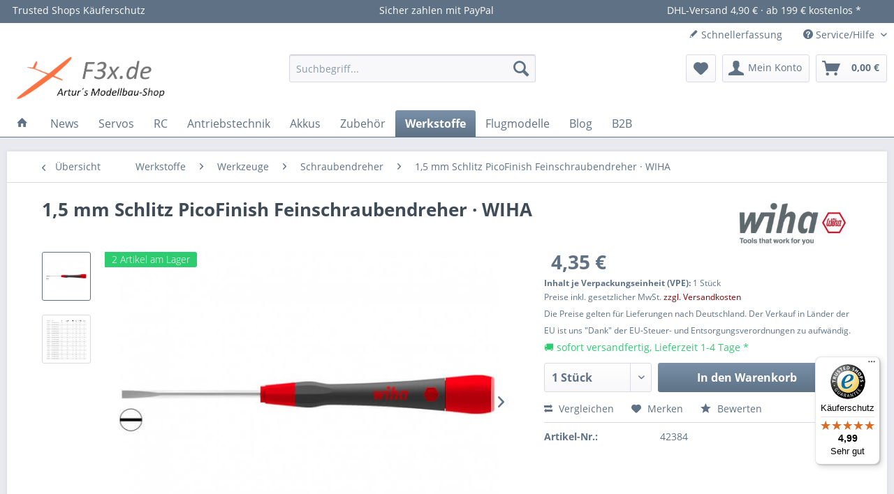

--- FILE ---
content_type: text/html; charset=UTF-8
request_url: https://www.f3x.de/1.5-mm-schlitz-picofinish-feinschraubendreher-wiha
body_size: 23115
content:
<!DOCTYPE html>
<html class="no-js" lang="de" itemscope="itemscope" itemtype="http://schema.org/WebPage">
<head>
<meta charset="utf-8">
<meta name="author" content="" />
<meta name="robots" content="index,follow" />
<meta name="revisit-after" content="15 days" />
<meta name="keywords" content="PicoFinish®, mm, Klingenlänge:, Sichtbare, Schlitz:, mmFeinschraubendreher, 50, 40, 15, WIHA, per, siehe, großflächiger, Fingerauflage, Shops, exaktes, Ansetzen, sensibles, Ein-, Festschrauben.
Weitere" />
<meta name="description" content="1,5 mm Schlitz PicoFinish Feinschraubendreher · WIHA günstig kaufen in Artur´s Modellbau-Shop ✔ kurzfristige Lieferung ✔ Sicher zahlen mit Paypal ✔ Trusted Shops Käuferschutz ✔" />
<meta property="og:site_name" content="Artur´s Modellbau-Shop" />
<meta property="og:title" content="1,5 mm Schlitz PicoFinish Feinschraubendreher · WIHA" />
<meta property="og:description" content="1,5 mm Schlitz PicoFinish Feinschraubendreher · WIHA günstig kaufen in Artur´s Modellbau-Shop ✔ kurzfristige Lieferung ✔ Sicher zahlen mit Paypal ✔ Trusted Shops Käuferschutz ✔" />
<meta property="og:type" content="product" />
<meta property="og:url" content="https://www.f3x.de/1.5-mm-schlitz-picofinish-feinschraubendreher-wiha" />
<meta property="og:image" content="https://www.f3x.de/media/image/e1/ed/c4/1-5-mm-schlitz-picofinish-feinschraubendreher-wiha-1.jpg" />
<meta name="twitter:card" content="summary" />
<meta name="twitter:site" content="">
<meta name="twitter:creator" content="">
<meta name="twitter:title" content="1,5 mm Schlitz PicoFinish Feinschraubendreher · WIHA">
<meta name="twitter:description" content="1,5 mm Schlitz PicoFinish Feinschraubendreher · WIHA günstig kaufen in Artur´s Modellbau-Shop ✔ kurzfristige Lieferung ✔ Sicher zahlen...">
<meta name="twitter:image" content="https://www.f3x.de/media/image/e1/ed/c4/1-5-mm-schlitz-picofinish-feinschraubendreher-wiha-1.jpg" />
<meta property="product:brand" content="wiha" />
<meta property="product:price" content="4,35" />
<meta property="product:product_link" content="https://www.f3x.de/1.5-mm-schlitz-picofinish-feinschraubendreher-wiha" />
<meta itemprop="copyrightHolder" content="Artur´s Modellbau-Shop" />
<meta itemprop="copyrightYear" content="2015" />
<meta itemprop="isFamilyFriendly" content="True" />
<meta itemprop="image" content="https://www.f3x.de/media/image/fa/51/44/logo-f3x-de.png" />
<meta name="viewport" content="width=device-width, initial-scale=1.0">
<meta name="mobile-web-app-capable" content="yes">
<meta name="apple-mobile-web-app-title" content="Artur´s Modellbau-Shop">
<meta name="apple-mobile-web-app-capable" content="yes">
<meta name="apple-mobile-web-app-status-bar-style" content="default">
<link rel="apple-touch-icon-precomposed" href="https://www.f3x.de/media/image/e3/39/c9/logo-favicon5.jpg">
<link rel="shortcut icon" href="https://www.f3x.de/media/image/e3/39/c9/logo-favicon5.jpg">
<meta name="msapplication-navbutton-color" content="#5F7285" />
<meta name="application-name" content="Artur´s Modellbau-Shop" />
<meta name="msapplication-starturl" content="https://www.f3x.de/" />
<meta name="msapplication-window" content="width=1024;height=768" />
<meta name="msapplication-TileImage" content="/themes/Frontend/Responsive/frontend/_public/src/img/win-tile-image.png">
<meta name="msapplication-TileColor" content="#5F7285">
<meta name="theme-color" content="#5F7285" />
<link rel="canonical" href="https://www.f3x.de/1.5-mm-schlitz-picofinish-feinschraubendreher-wiha" />
<title itemprop="name">1,5 mm Schlitz PicoFinish Feinschraubendreher · WIHA
</title>
<link href="/web/cache/1764065822_c381a18303c5d51eef2ab38e4d4557a2.css" media="all" rel="stylesheet" type="text/css" />
<link rel="stylesheet" href="/f3x-individual.css">
<link rel="stylesheet" href="https://maxcdn.bootstrapcdn.com/font-awesome/4.4.0/css/font-awesome.min.css">
</head>
<body class="is--ctl-detail is--act-index is--dwvac
" >
<div data-paypalUnifiedMetaDataContainer="true" data-paypalUnifiedRestoreOrderNumberUrl="https://www.f3x.de/widgets/PaypalUnifiedOrderNumber/restoreOrderNumber" class="is--hidden">
</div>
<div class="page-wrap">
<noscript class="noscript-main">
<div class="alert is--warning">
<div class="alert--icon">
<i class="icon--element icon--warning"></i>
</div>
<div class="alert--content">
Um Artur&#xB4;s&#x20;Modellbau-Shop in vollem Umfang nutzen zu k&ouml;nnen, empfehlen wir Ihnen Javascript in Ihrem Browser zu aktiveren.
</div>
</div>
</noscript>
<header class="header-main">
<div class="emz-conversion-header">
<div class="container">
<div class="emz-conversion-header-column">
Trusted Shops Käuferschutz
</div>
<div class="emz-conversion-header-column">
Sicher zahlen mit PayPal
</div>
<div class="emz-conversion-header-column">
DHL-Versand 4,90 € · ab 199 € kostenlos *
</div>
</div>
</div>
<div class="top-bar">
<div class="container block-group">
<nav class="top-bar--navigation block" role="menubar">
    



    

<div class="navigation--entry entry--compare is--hidden" role="menuitem" aria-haspopup="true" data-drop-down-menu="true">
    

</div>
<a href="https://www.f3x.de/schnellerfassung" title="Schnellerfassung" class="navigation--entry entry--quick-order" role="menuitem">
<i class="icon--pencil"></i> Schnellerfassung
</a>
<div class="navigation--entry entry--service has--drop-down" role="menuitem" aria-haspopup="true" data-drop-down-menu="true">
<i class="icon--service"></i> Service/Hilfe
<ul class="service--list is--rounded" role="menu">
<li class="service--entry" role="menuitem">
<a class="service--link" href="https://www.f3x.de/datenschutz" title="Datenschutz" >
Datenschutz
</a>
</li>
<li class="service--entry" role="menuitem">
<a class="service--link" href="https://www.f3x.de/impressum" title="Impressum" >
Impressum
</a>
</li>
<li class="service--entry" role="menuitem">
<a class="service--link" href="https://www.f3x.de/lieferung-zahlungsbedingungen" title="Lieferung + Zahlungsbedingungen" >
Lieferung + Zahlungsbedingungen
</a>
</li>
</ul>
</div>
</nav>
</div>
</div>
<div class="container header--navigation">
<div class="logo-main block-group" role="banner">
<div class="logo--shop block">
<a class="logo--link" href="https://www.f3x.de/" title="Artur´s Modellbau-Shop - zur Startseite wechseln">
<picture>
<source srcset="https://www.f3x.de/media/image/fa/51/44/logo-f3x-de.png" media="(min-width: 78.75em)">
<source srcset="https://www.f3x.de/media/image/fa/51/44/logo-f3x-de.png" media="(min-width: 64em)">
<source srcset="https://www.f3x.de/media/image/fa/51/44/logo-f3x-de.png" media="(min-width: 48em)">
<img srcset="https://www.f3x.de/media/image/fa/51/44/logo-f3x-de.png" alt="Artur´s Modellbau-Shop - zur Startseite wechseln" />
</picture>
</a>
</div>
</div>
<nav class="shop--navigation block-group">
<ul class="navigation--list block-group" role="menubar">
<li class="navigation--entry entry--menu-left" role="menuitem">
<a class="entry--link entry--trigger btn is--icon-left" href="#offcanvas--left" data-offcanvas="true" data-offCanvasSelector=".sidebar-main">
<i class="icon--menu"></i> Menü
</a>
</li>
<li class="navigation--entry entry--search" role="menuitem" data-search="true" aria-haspopup="true" data-minLength="3">
<a class="btn entry--link entry--trigger" href="#show-hide--search" title="Suche anzeigen / schließen">
<i class="icon--search"></i>
<span class="search--display">Suchen</span>
</a>
<form action="/search" method="get" class="main-search--form">
<input type="search" name="sSearch" class="main-search--field" autocomplete="off" autocapitalize="off" placeholder="Suchbegriff..." maxlength="30" />
<button type="submit" class="main-search--button">
<i class="icon--search"></i>
<span class="main-search--text">Suchen</span>
</button>
<div class="form--ajax-loader">&nbsp;</div>
</form>
<div class="main-search--results"></div>
</li>
    <li class="navigation--entry entry--notepad" role="menuitem">
        
        <a href="https://www.f3x.de/note" title="Merkzettel" class="btn">
            <i class="icon--heart"></i>
                    </a>
    </li>




    <li class="navigation--entry entry--account"
        role="menuitem"
        data-offcanvas="true"
        data-offCanvasSelector=".account--dropdown-navigation">
        
            <a href="https://www.f3x.de/account"
               title="Mein Konto"
               class="btn is--icon-left entry--link account--link">
                <i class="icon--account"></i>
                                    <span class="account--display">
                        Mein Konto
                    </span>
                            </a>
        

            </li>




    <li class="navigation--entry entry--cart" role="menuitem">
        
        <a class="btn is--icon-left cart--link" href="https://www.f3x.de/checkout/cart" title="Warenkorb">
            <span class="cart--display">
                                    Warenkorb
                            </span>

            <span class="badge is--primary is--minimal cart--quantity is--hidden">0</span>

            <i class="icon--basket"></i>

            <span class="cart--amount">
                0,00&nbsp;&euro;  
            </span>
        </a>
        <div class="ajax-loader">&nbsp;</div>
    </li>



</ul>
</nav>
<div class="container--ajax-cart" data-collapse-cart="true" data-displayMode="offcanvas"></div>
</div>
</header>
<nav class="navigation-main">
<div class="container" data-menu-scroller="true" data-listSelector=".navigation--list.container" data-viewPortSelector=".navigation--list-wrapper">
<div class="navigation--list-wrapper">
<ul class="navigation--list container" role="menubar" itemscope="itemscope" itemtype="http://schema.org/SiteNavigationElement">
<li class="navigation--entry is--home" role="menuitem">
<a class="navigation--link is--first" href="https://www.f3x.de/" title="Home" itemprop="url">
<i class="icon--house"></i>
</a>
</li>
<li class="navigation--entry" role="menuitem"><a class="navigation--link" href="https://www.f3x.de/news-blog" title="News" itemprop="url"><span itemprop="name">News</span></a></li><li class="navigation--entry" role="menuitem"><a class="navigation--link" href="https://www.f3x.de/servos" title="Servos" itemprop="url"><span itemprop="name">Servos</span></a></li><li class="navigation--entry" role="menuitem"><a class="navigation--link" href="https://www.f3x.de/sonstiges-zubehoer" title="RC" itemprop="url"><span itemprop="name">RC</span></a></li><li class="navigation--entry" role="menuitem"><a class="navigation--link" href="https://www.f3x.de/motoren-regler-luftschrauben-spinner" title="Antriebstechnik" itemprop="url"><span itemprop="name">Antriebstechnik</span></a></li><li class="navigation--entry" role="menuitem"><a class="navigation--link" href="https://www.f3x.de/akkus" title="Akkus" itemprop="url"><span itemprop="name">Akkus</span></a></li><li class="navigation--entry" role="menuitem"><a class="navigation--link" href="https://www.f3x.de/zubehoer" title="Zubehör" itemprop="url"><span itemprop="name">Zubehör</span></a></li><li class="navigation--entry is--active" role="menuitem"><a class="navigation--link is--active" href="https://www.f3x.de/werkstoffe" title="Werkstoffe" itemprop="url"><span itemprop="name">Werkstoffe</span></a></li><li class="navigation--entry" role="menuitem"><a class="navigation--link" href="https://www.f3x.de/flugmodelle" title="Flugmodelle" itemprop="url"><span itemprop="name">Flugmodelle</span></a></li><li class="navigation--entry" role="menuitem"><a class="navigation--link" href="https://www.f3x.de/arturs-blog" title="Blog" itemprop="url"><span itemprop="name">Blog</span></a></li><li class="navigation--entry" role="menuitem"><a class="navigation--link" href="https://www.f3x.de/b2b" title="B2B" itemprop="url"><span itemprop="name">B2B</span></a></li>            </ul>
</div>
<div class="advanced-menu" data-advanced-menu="true" data-hoverDelay="">
<div class="menu--container">
<div class="button-container ">
<a href="https://www.f3x.de/news-blog" class="button--category" title="Zur Kategorie News">
<i class="icon--arrow-right"></i>
Zur Kategorie News
</a>
<span class="button--close">
<i class="icon--cross"></i>
</span>
</div>
<div class="content--wrapper has--teaser advanced-menu-active-hover" data-active-hover="1">
<div class="menu--teaser" style="width: 100%;">
<div class="teaser--content" style="min-height:50px; overflow:hidden;">
<div class="advanced-menu-teaser--container-main">
<div class="advanced-menu-teaser--headline-main">News · Artur´s Modellbau-Shop</div>
<div class="advanced-menu-teaser--text-main"> Ab August 2021 informieren wir hier im News Blog über neue Artikel und größere Wareneingänge. </div>
<a class="advanced-menu-teaser--text-link-main" href="https://www.f3x.de/news-blog" title="mehr erfahren">
mehr erfahren
</a>
</div>
<div class="advanced-menu-teaser--container-sub">
<a class="advanced-menu-teaser--image-link-sub" href="" title="Zur Kategorie ">
<img class="advanced-menu-teaser--image-sub" src="/custom/plugins/CbaxAdvancedMenuModifiedSw5/Resources/views/frontend/_public/src/img/empty.png" alt="Zur Kategorie"/>
</a>
<div class="advanced-menu-teaser--headline-sub"></div>
<div class="advanced-menu-teaser--text-sub"></div>
<a class="advanced-menu-teaser--text-link-sub" href="" title="mehr erfahren">
mehr erfahren
</a>
</div>
</div>
</div>
</div>
</div>
<div class="menu--container">
<div class="button-container 2">
<a href="https://www.f3x.de/servos" class="button--category" title="Zur Kategorie Servos">
<i class="icon--arrow-right"></i>
Zur Kategorie Servos
</a>
<span class="button--close">
<i class="icon--cross"></i>
</span>
</div>
<div class="content--wrapper has--content has--teaser advanced-menu-active-hover" data-active-hover="1">
<ul class="menu--list menu--level-0 columns--2" style="width: 50%;">
<li class="menu--list-item item--level-0" style="width: 100%">
<a href="https://www.f3x.de/6-9-mm-servos" class="menu--list-item-link" data-cms-headline="6-9 mm Servos · Artur´s Modellbau-Shop" data-cms-text=" Mit Hilfe unserer&nbsp; Filterfunktion &nbsp; auf der linken Seite&nbsp;können&nbsp;Sie schnell das passende Servo finden. Tipp: wählen Sie zuerst die Gehäuse-Dicke , danach die Betriebsspannung und weitere technische Werte. " data-img="" title="6-9 mm Servos" >
6-9 mm Servos
</a>
</li>
<li class="menu--list-item item--level-0" style="width: 100%">
<a href="https://www.f3x.de/10-mm-servos" class="menu--list-item-link" data-cms-headline="10 mm Servos · Artur´s Modellbau-Shop" data-cms-text=" Mit Hilfe unserer&nbsp; Filterfunktion &nbsp; auf der linken Seite&nbsp;können&nbsp;Sie schnell das passende Servo finden. Tipp: wählen Sie zuerst die Gehäuse-Dicke , danach die Betriebsspannung und weitere technische Werte. " data-img="" title="10 mm Servos" >
10 mm Servos
</a>
</li>
<li class="menu--list-item item--level-0" style="width: 100%">
<a href="https://www.f3x.de/11-12-mm-servos" class="menu--list-item-link" data-cms-headline="11-12 mm Servos · Artur´s Modellbau-Shop" data-cms-text=" Mit Hilfe unserer&nbsp; Filterfunktion &nbsp; auf der linken Seite&nbsp;können&nbsp;Sie schnell das passende Servo finden. Tipp: wählen Sie zuerst die Gehäuse-Dicke , danach die Betriebsspannung und weitere technische Werte. " data-img="" title="11-12 mm Servos" >
11-12 mm Servos
</a>
</li>
<li class="menu--list-item item--level-0" style="width: 100%">
<a href="https://www.f3x.de/13-mm-servos" class="menu--list-item-link" data-cms-headline="13 mm Servos · Artur´s Modellbau-Shop" data-cms-text="" data-img="" title="13 mm Servos" >
13 mm Servos
</a>
</li>
<li class="menu--list-item item--level-0" style="width: 100%">
<a href="https://www.f3x.de/15-17-mm-servos" class="menu--list-item-link" data-cms-headline="15 mm Servos · Artur´s Modellbau-Shop" data-cms-text=" Mit Hilfe unserer&nbsp; Filterfunktion &nbsp; auf der linken Seite&nbsp;können&nbsp;Sie schnell das passende Servo finden. Tipp: wählen Sie zuerst die Gehäuse-Dicke , danach die Betriebsspannung und weitere technische Werte. " data-img="" title="15-17 mm Servos" >
15-17 mm Servos
</a>
</li>
<li class="menu--list-item item--level-0" style="width: 100%">
<a href="https://www.f3x.de/20-21-mm-servos" class="menu--list-item-link" data-cms-headline="20-21 mm Servos · Artur´s Modellbau-Shop" data-cms-text=" Mit Hilfe unserer&nbsp; Filterfunktion &nbsp; auf der linken Seite&nbsp;können&nbsp;Sie schnell das passende Servo finden. Tipp: wählen Sie zuerst die Gehäuse-Dicke , danach die Betriebsspannung und weitere technische Werte. " data-img="" title="20-21 mm Servos" >
20-21 mm Servos
</a>
</li>
<li class="menu--list-item item--level-0" style="width: 100%">
<a href="https://www.f3x.de/segelwinden-servos" class="menu--list-item-link" data-cms-headline="Segelwinden-Servos · Artur´s Modellbau-Shop" data-cms-text="" data-img="" title="Segelwinden-Servos" >
Segelwinden-Servos
</a>
</li>
<li class="menu--list-item item--level-0" style="width: 100%">
<a href="https://www.f3x.de/servoarme" class="menu--list-item-link" data-cms-headline="Kunststoff-Servoarme · Alu-Servoarme" data-cms-text=" &nbsp; " data-img="" title="Servoarme" >
Servoarme
</a>
</li>
<li class="menu--list-item item--level-0" style="width: 100%">
<a href="https://www.f3x.de/servo-rahmen-ids-lds" class="menu--list-item-link" data-cms-headline="Servorahmen · IDS· LDS · Artur´s Modellbau-Shop" data-cms-text=" Wir bieten Ihnen hier für unsere Servos passenden Servo-Rahmen und IDS / LDS Servo-Rahmen . Bei jedem Rahmen finden Sie Hinweise, für welche Servos diese Rahmen passen. Sie können auch umgekehrt vorgehen, indem Sie beim jeweiligen Servo..." data-img="" title="Servorahmen · IDS· LDS" >
Servorahmen · IDS· LDS
</a>
</li>
<li class="menu--list-item item--level-0" style="width: 100%">
<a href="https://www.f3x.de/servo-ersatzteile" class="menu--list-item-link" data-cms-headline="Ersatzgetriebe · Getriebefett · Servobefestigung" data-cms-text=" &nbsp; " data-img="" title="Servoesatzteile" >
Servoesatzteile
</a>
</li>
<li class="menu--list-item item--level-0" style="width: 100%">
<a href="https://www.f3x.de/sonstiges-servozubehoer" class="menu--list-item-link" data-cms-headline="Sonstiges Servozubehör · Artur´s Modellbau-Shop" data-cms-text="" data-img="" title="sonstiges Servozubehör" >
sonstiges Servozubehör
</a>
</li>
</ul>
<div class="menu--delimiter" style="right: 50%;"></div>
<div class="menu--teaser" style="width: 50%;">
<div class="teaser--content" style="min-height:50px; overflow:hidden;">
<div class="advanced-menu-teaser--container-main">
<div class="advanced-menu-teaser--headline-main">Servos und Servozubehör · Artur´s Modellbau-Shop</div>
<div class="advanced-menu-teaser--text-main"> Bitte wählen Sie die gewünschte Kategorie. </div>
<a class="advanced-menu-teaser--text-link-main" href="https://www.f3x.de/servos" title="mehr erfahren">
mehr erfahren
</a>
</div>
<div class="advanced-menu-teaser--container-sub">
<a class="advanced-menu-teaser--image-link-sub" href="" title="Zur Kategorie ">
<img class="advanced-menu-teaser--image-sub" src="/custom/plugins/CbaxAdvancedMenuModifiedSw5/Resources/views/frontend/_public/src/img/empty.png" alt="Zur Kategorie"/>
</a>
<div class="advanced-menu-teaser--headline-sub"></div>
<div class="advanced-menu-teaser--text-sub"></div>
<a class="advanced-menu-teaser--text-link-sub" href="" title="mehr erfahren">
mehr erfahren
</a>
</div>
</div>
</div>
</div>
</div>
<div class="menu--container">
<div class="button-container 2">
<a href="https://www.f3x.de/sonstiges-zubehoer" class="button--category" title="Zur Kategorie RC">
<i class="icon--arrow-right"></i>
Zur Kategorie RC
</a>
<span class="button--close">
<i class="icon--cross"></i>
</span>
</div>
<div class="content--wrapper has--content advanced-menu-active-hover" data-active-hover="1">
<ul class="menu--list menu--level-0 columns--4" style="width: 100%;">
<li class="menu--list-item item--level-0" style="width: 100%">
<a href="https://www.f3x.de/jeti-sender-empfaenger" class="menu--list-item-link" data-cms-headline="" data-cms-text="" data-img="" title="Jeti" >
Jeti
</a>
<ul class="menu--list menu--level-1 columns--4">
<li class="menu--list-item item--level-1">
<a href="https://www.f3x.de/jeti-empfaenger" class="menu--list-item-link" data-cms-headline="Jeti Empfänger" data-cms-text=" Jeti DUPLEX 2.4 EX Empfänger REX Jeti DUPLEX 2.4 EX Empfänger REX Assist Jeti DUPLEX 2.4 EX Empfänger REX Slim Jeti DUPLEX 2.4 EX Empfänger REX Slim Assist " data-img="" title="Jeti Empfänger" >
Jeti Empfänger
</a>
</li>
<li class="menu--list-item item--level-1">
<a href="https://www.f3x.de/jeti-zubehoer" class="menu--list-item-link" data-cms-headline="Jeti Zubehör" data-cms-text="" data-img="" title="Jeti Zubehör" >
Jeti Zubehör
</a>
</li>
</ul>
</li>
<li class="menu--list-item item--level-0" style="width: 100%">
<a href="https://www.f3x.de/graupner-hott-empfaenger" class="menu--list-item-link" data-cms-headline="Graupner Hott" data-cms-text=" Wir bieten Ihnen ausgewählte Sender und Empfänger von Graupner an. Das bewährte Graupner HoTT bi-direktionale Übertragungssystem sorgt für höchste Zuverlässigkeit und ermöglicht die direkte Übertragung und Auswertung von Telemetrie-Daten. " data-img="" title="Graupner Hott" >
Graupner Hott
</a>
</li>
<li class="menu--list-item item--level-0" style="width: 100%">
<a href="https://www.f3x.de/sm-modellbau" class="menu--list-item-link" data-cms-headline="SM-Modellbau" data-cms-text="" data-img="" title="SM-Modellbau" >
SM-Modellbau
</a>
</li>
<li class="menu--list-item item--level-0" style="width: 100%">
<a href="https://www.f3x.de/spannungs-und-strom-sensoren" class="menu--list-item-link" data-cms-headline="Spannungs- u. Strom-Sensoren" data-cms-text="" data-img="" title="Spannungs- u. Strom-Sensoren" >
Spannungs- u. Strom-Sensoren
</a>
</li>
<li class="menu--list-item item--level-0" style="width: 100%">
<a href="https://www.f3x.de/speed-sensoren" class="menu--list-item-link" data-cms-headline="Speed-Sensoren" data-cms-text="" data-img="" title="Speed-Sensoren" >
Speed-Sensoren
</a>
</li>
<li class="menu--list-item item--level-0" style="width: 100%">
<a href="https://www.f3x.de/bec-magnetic-switch" class="menu--list-item-link" data-cms-headline="BEC und Magnetschalter" data-cms-text=" Mit Hilfe unserer&nbsp; Filterfunktion &nbsp;↑ ↓&nbsp; können&nbsp;Sie schnell den passenden Magnetschalter bzw. BEC finden. " data-img="" title="BEC und Magnetschalter" >
BEC und Magnetschalter
</a>
</li>
</ul>
</div>
</div>
<div class="menu--container">
<div class="button-container 2">
<a href="https://www.f3x.de/motoren-regler-luftschrauben-spinner" class="button--category" title="Zur Kategorie Antriebstechnik">
<i class="icon--arrow-right"></i>
Zur Kategorie Antriebstechnik
</a>
<span class="button--close">
<i class="icon--cross"></i>
</span>
</div>
<div class="content--wrapper has--content has--teaser advanced-menu-active-hover" data-active-hover="1">
<ul class="menu--list menu--level-0 columns--2" style="width: 50%;">
<li class="menu--list-item item--level-0" style="width: 100%">
<a href="https://www.f3x.de/brushless-regler" class="menu--list-item-link" data-cms-headline="Brushless Regler" data-cms-text=" Mit Hilfe unserer&nbsp; Filterfunktion &nbsp; auf der linken Seite können&nbsp;Sie schnell den passenden Brushless-Regler finden.&nbsp;Beachten Sie auch die&nbsp;➔&nbsp; umfangreiche Filterfunktion&nbsp;der&nbsp;Brushless-Motoren &nbsp;für die..." data-img="" title="Brushless Regler" >
Brushless Regler
</a>
<ul class="menu--list menu--level-1 columns--2">
<li class="menu--list-item item--level-1">
<a href="https://www.f3x.de/ice-brushless-regler" class="menu--list-item-link" data-cms-headline="Ice Brushless Regler" data-cms-text=" Mit Hilfe unserer&nbsp; Filterfunktion &nbsp;↑ ↓&nbsp; können&nbsp;Sie schnell den passenden Brushless-Regler finden. Info: die ICE-Regler mit SBEC-Spannung über 7,0 Volt&nbsp; passen zu ggf. eingesetzten 2S-Lithium-Ionen Pufferakkus und 2S Lipo..." data-img="" title="Ice Brushless Regler" >
Ice Brushless Regler
</a>
</li>
<li class="menu--list-item item--level-1">
<a href="https://www.f3x.de/airplane-32-brushless-regler" class="menu--list-item-link" data-cms-headline="Airplane-32 Brushless Regler" data-cms-text=" Mit Hilfe unserer&nbsp; Filterfunktion &nbsp;↑ ↓&nbsp; können&nbsp;Sie schnell den passenden Brushless-Regler finden.&nbsp; Info: die Airplane-32-Regler mit fester&nbsp; SBEC-Spannung über 7,0 Volt&nbsp; passen zu ggf. eingesetzten..." data-img="" title="Airplane-32 Brushless Regler" >
Airplane-32 Brushless Regler
</a>
</li>
<li class="menu--list-item item--level-1">
<a href="https://www.f3x.de/yge-brushless-regler" class="menu--list-item-link" data-cms-headline="YGE Brushless Regler" data-cms-text=" Mit Hilfe unserer&nbsp; Filterfunktion &nbsp;↑ ↓&nbsp; können&nbsp;Sie schnell den passenden Brushless-Regler finden. " data-img="" title="YGE Brushless Regler" >
YGE Brushless Regler
</a>
</li>
<li class="menu--list-item item--level-1">
<a href="https://www.f3x.de/hobbywing-brushless-regler" class="menu--list-item-link" data-cms-headline="Hobbywing Brushless Regler" data-cms-text=" Hobbywing&nbsp;Flyfun und Platinum Pro " data-img="" title="Hobbywing Brushless Regler" >
Hobbywing Brushless Regler
</a>
</li>
<li class="menu--list-item item--level-1">
<a href="https://www.f3x.de/hacker-jeti-brushless-regler" class="menu--list-item-link" data-cms-headline="Hacker Jeti Brushless Regler" data-cms-text="" data-img="" title="Hacker Jeti Brushless Regler" >
Hacker Jeti Brushless Regler
</a>
</li>
<li class="menu--list-item item--level-1">
<a href="https://www.f3x.de/kontronik-brushless-regler" class="menu--list-item-link" data-cms-headline="Kontronik Brushless Regler" data-cms-text=" Mit Hilfe unserer&nbsp; Filterfunktion &nbsp;↑ ↓&nbsp; können&nbsp;Sie schnell den passenden Brushless-Regler finden.&nbsp; " data-img="" title="Kontronik Brushless Regler" >
Kontronik Brushless Regler
</a>
</li>
<li class="menu--list-item item--level-1">
<a href="https://www.f3x.de/robbe-brushless-regler" class="menu--list-item-link" data-cms-headline="Robbe Brushless Regler" data-cms-text="" data-img="" title="Robbe Brushless Regler" >
Robbe Brushless Regler
</a>
</li>
<li class="menu--list-item item--level-1">
<a href="https://www.f3x.de/graupner-brushless-regler" class="menu--list-item-link" data-cms-headline="Graupner Brushless Regler" data-cms-text="" data-img="" title="Graupner Brushless Regler" >
Graupner Brushless Regler
</a>
</li>
</ul>
</li>
<li class="menu--list-item item--level-0" style="width: 100%">
<a href="https://www.f3x.de/brushless-motoren" class="menu--list-item-link" data-cms-headline="Brushless Motoren" data-cms-text=" Bitte wählen Sie die gewünschte Kategorie. " data-img="" title="Brushless Motoren" >
Brushless Motoren
</a>
<ul class="menu--list menu--level-1 columns--2">
<li class="menu--list-item item--level-1">
<a href="https://www.f3x.de/kontronik--brushlessmotoren-mit-getriebe" class="menu--list-item-link" data-cms-headline="Kontronik Brushlessmotoren mit Getriebe" data-cms-text=" Mit unserer&nbsp; Filterfunktion &nbsp;↑ ↓&nbsp; schnell den passenden Brushless-Motor finden. &nbsp; Watt je kg&nbsp;&nbsp; Leistungsbedarf in Watt je kg Fluggewicht 100-200 gemütliches Fliegen, schwach bis normal steigend 200-300 zügiges..." data-img="" title="Kontronik Motoren mit Getriebe" >
Kontronik Motoren mit Getriebe
</a>
</li>
<li class="menu--list-item item--level-1">
<a href="https://www.f3x.de/hacker-brushlessmotoren" class="menu--list-item-link" data-cms-headline="Hacker Brushlessmotoren" data-cms-text=" Bitte wählen Sie die gewünschte Kategorie. " data-img="" title="Hacker Brushlessmotoren" >
Hacker Brushlessmotoren
</a>
<ul class="menu--list menu--level-2 columns--2">
<li class="menu--list-item item--level-2">
<a href="https://www.f3x.de/hacker-a10-auenlaeufer" class="menu--list-item-link" data-cms-headline="Hacker A10 Außenläufer Brushless Motoren" data-cms-text="" data-img="" title="Hacker A10 Außenläufer" >
Hacker A10 Außenläufer
</a>
</li>
<li class="menu--list-item item--level-2">
<a href="https://www.f3x.de/hacker-a30-aussenlaeufer" class="menu--list-item-link" data-cms-headline="Hacker A30 Außenläufer Brushless Motoren" data-cms-text=" Hacker A30 - Power-Direktantriebe für Segler und Hotliner. " data-img="" title="Hacker A30 Außenläufer" >
Hacker A30 Außenläufer
</a>
</li>
<li class="menu--list-item item--level-2">
<a href="https://www.f3x.de/hacker-a30-aussenlaeufer-mit-getriebe" class="menu--list-item-link" data-cms-headline="Hacker A30 Außenläufer mit Getriebe Brushless Motoren" data-cms-text=" Hacker A30 - Power-Antriebe mit Getriebe für Segler und Hotliner. " data-img="" title="Hacker A30 mit Getriebe" >
Hacker A30 mit Getriebe
</a>
</li>
<li class="menu--list-item item--level-2">
<a href="https://www.f3x.de/hacker-a40-aussenlaeufer-mit-getriebe" class="menu--list-item-link" data-cms-headline="Hacker A40 Außenläufer mit Getriebe Brushless Motoren" data-cms-text=" Hacker A40 - Power-Antriebe mit Getriebe für Segler und Hotliner. Wir haben da einige Besonderheiten für Sie! Überblick. A40-10S V2 8-Pol 1600 kv 6,7:1 · 5S-6S · bis 1500 W · bis 75 A · 250 g · RFM 23x12 A40-8L V2 8-Pol 1300 kv 6,7:1 · 6S-8S ·..." data-img="" title="Hacker A40 mit Getriebe" >
Hacker A40 mit Getriebe
</a>
</li>
<li class="menu--list-item item--level-2">
<a href="https://www.f3x.de/hacker-a40-aussenlaeufer" class="menu--list-item-link" data-cms-headline="Hacker A40 Außenläufer Brushless Motoren" data-cms-text="" data-img="" title="Hacker A40" >
Hacker A40
</a>
</li>
<li class="menu--list-item item--level-2">
<a href="https://www.f3x.de/hacker-b50-innenlaeufer-mit-getriebe" class="menu--list-item-link" data-cms-headline="Hacker B50 Innenläufer mit Getriebe Brushless Motoren" data-cms-text=" Hacker B50 S und B50 L - Power-Antriebe mit Getriebe für Segler und Hotliner. " data-img="" title="Hacker B50 Innenläufer mit Getriebe" >
Hacker B50 Innenläufer mit Getriebe
</a>
</li>
<li class="menu--list-item item--level-2">
<a href="https://www.f3x.de/hacker-a50-turnado-glider-fes" class="menu--list-item-link" data-cms-headline="Hacker A50 Turnado Glider FES Brushless Motoren" data-cms-text=" Der perfekte Nasenantrieb für größere Segler zum Start auf dem eigenen Fahrwerk (ohne Startwagen). Die Antriebe sind ausgelegt für eher kleine Propeller, damit die Bodenstartfähigkeit ermöglicht wird. " data-img="" title="Hacker A50 Glider FES" >
Hacker A50 Glider FES
</a>
</li>
<li class="menu--list-item item--level-2">
<a href="https://www.f3x.de/hacker-impeller-innenlaeufer" class="menu--list-item-link" data-cms-headline="Hacker Impeller Innenläufer Brushless Motoren" data-cms-text=" Hacker E40, E50 und E60 Impeller Motoren. Viele Motoren auch gut geeignet als Antriebsmotor für eigene Getriebeanwendungen. " data-img="" title="Hacker Impeller Innenläufer" >
Hacker Impeller Innenläufer
</a>
</li>
</ul>
</li>
<li class="menu--list-item item--level-1">
<a href="https://www.f3x.de/planet-hobby-joker-aussenlaeufer-brushless-motoren" class="menu--list-item-link" data-cms-headline="Planet-Hobby Joker Außenläufer" data-cms-text=" Mit unserer&nbsp; Filterfunktion &nbsp;↑ ↓&nbsp; schnell den passenden Brushless-Motor finden. &nbsp; Watt je kg&nbsp;&nbsp; Leistungsbedarf in Watt je kg Fluggewicht 100-200 gemütliches Fliegen, schwach bis normal steigend 200-300 zügiges..." data-img="" title="Planet-Hobby Joker Außenläufer" >
Planet-Hobby Joker Außenläufer
</a>
</li>
<li class="menu--list-item item--level-1">
<a href="https://www.f3x.de/d-power-aussenlaeufer-brushlessmotoren" class="menu--list-item-link" data-cms-headline="D-Power Außenläufer" data-cms-text=" Mit unserer&nbsp; Filterfunktion &nbsp;↑ ↓&nbsp; schnell den passenden Brushless-Motor finden. &nbsp; Watt je kg&nbsp;&nbsp; Leistungsbedarf in Watt je kg Fluggewicht 100-200 gemütliches Fliegen, schwach bis normal steigend 200-300 zügiges..." data-img="" title="D-Power Außenläufer" >
D-Power Außenläufer
</a>
</li>
<li class="menu--list-item item--level-1">
<a href="https://www.f3x.de/extron-aussenlaeufer-brushlessmotoren" class="menu--list-item-link" data-cms-headline="Extron Außenläufer" data-cms-text=" Mit unserer&nbsp; Filterfunktion &nbsp;↑ ↓&nbsp; schnell den passenden Brushless-Motor finden. &nbsp; Watt je kg&nbsp;&nbsp; Leistungsbedarf in Watt je kg Fluggewicht 100-200 gemütliches Fliegen, schwach bis normal steigend 200-300 zügiges..." data-img="" title="Extron Außenläufer" >
Extron Außenläufer
</a>
</li>
<li class="menu--list-item item--level-1">
<a href="https://www.f3x.de/scorpion-aussenlaeufer" class="menu--list-item-link" data-cms-headline="Scorpion Außenläufer" data-cms-text=" Mit unserer&nbsp; Filterfunktion &nbsp;↑ ↓&nbsp; schnell den passenden Brushless-Motor finden. &nbsp; Watt je kg&nbsp;&nbsp; Leistungsbedarf in Watt je kg Fluggewicht 100-200 gemütliches Fliegen, schwach bis normal steigend 200-300 zügiges..." data-img="" title="Scorpion Außenläufer" >
Scorpion Außenläufer
</a>
</li>
<li class="menu--list-item item--level-1">
<a href="https://www.f3x.de/robbe-aussenlaeufer-brushlessmotoren" class="menu--list-item-link" data-cms-headline="Robbe Außenläufer Brushlessmotoren" data-cms-text=" Mit unserer&nbsp; Filterfunktion &nbsp;↑ ↓&nbsp; schnell den passenden Brushless-Motor finden. &nbsp; Watt je kg&nbsp;&nbsp; Leistungsbedarf in Watt je kg Fluggewicht 100-200 gemütliches Fliegen, schwach bis normal steigend 200-300 zügiges..." data-img="" title="Robbe Außenläufer" >
Robbe Außenläufer
</a>
</li>
<li class="menu--list-item item--level-1">
<a href="https://www.f3x.de/getriebe-fuer-brushlessmotoren" class="menu--list-item-link" data-cms-headline="Getriebe für Brushlessmotoren" data-cms-text="" data-img="" title="Getriebe für Brushlessmotoren" >
Getriebe für Brushlessmotoren
</a>
</li>
</ul>
</li>
<li class="menu--list-item item--level-0" style="width: 100%">
<a href="https://www.f3x.de/motorspanten" class="menu--list-item-link" data-cms-headline="Motorspanten" data-cms-text="" data-img="" title="Motorspanten" >
Motorspanten
</a>
<ul class="menu--list menu--level-1 columns--2">
<li class="menu--list-item item--level-1">
<a href="https://www.f3x.de/gfk-motorspanten-kontronik-kpg-25" class="menu--list-item-link" data-cms-headline="GFK-Motorspanten u.a. für Kontronik KPG 25" data-cms-text="" data-img="" title="Kontronik KPG 25" >
Kontronik KPG 25
</a>
</li>
<li class="menu--list-item item--level-1">
<a href="https://www.f3x.de/gfk-motorspanten-kontronik-kpg-27" class="menu--list-item-link" data-cms-headline="GFK-Motorspanten u.a. für Kontronik KPG 27" data-cms-text="" data-img="" title="Kontronik KPG 27" >
Kontronik KPG 27
</a>
</li>
<li class="menu--list-item item--level-1">
<a href="https://www.f3x.de/gfk-motorspanten-hacker-b40-b50-a30" class="menu--list-item-link" data-cms-headline="GFK-Motorspanten u.a. für Hacker B40 · B50 · A30" data-cms-text="" data-img="" title="Hacker B40 B50 A30" >
Hacker B40 B50 A30
</a>
</li>
<li class="menu--list-item item--level-1">
<a href="https://www.f3x.de/motorspanten-servorahmen.de" class="menu--list-item-link" data-cms-headline="Motorspanten von Servorahmen.de" data-cms-text="" data-img="" title="Motorspanten von Servorahmen.de" >
Motorspanten von Servorahmen.de
</a>
</li>
</ul>
</li>
<li class="menu--list-item item--level-0" style="width: 100%">
<a href="https://www.f3x.de/luftschrauben" class="menu--list-item-link" data-cms-headline="Luftschrauben" data-cms-text=" Bitte wählen Sie die gewünschte Kategorie. " data-img="" title="Luftschrauben" >
Luftschrauben
</a>
<ul class="menu--list menu--level-1 columns--2">
<li class="menu--list-item item--level-1">
<a href="https://www.f3x.de/klapp-luftschrauben" class="menu--list-item-link" data-cms-headline="Klappluftschrauben" data-cms-text=" Bitte wählen Sie die gewünschte Kategorie. Mit Hilfe unserer&nbsp; Filterfunktion &nbsp; auf der linken Seite können&nbsp;Sie&nbsp;schnell die für Sie passende Klappluftschraube finden. " data-img="" title="Klappluftschrauben" >
Klappluftschrauben
</a>
<ul class="menu--list menu--level-2 columns--2">
<li class="menu--list-item item--level-2">
<a href="https://www.f3x.de/rfm-klapp-luftschrauben" class="menu--list-item-link" data-cms-headline="RFM Klappluftschrauben" data-cms-text=" Mit Hilfe unserer übersichtlichen&nbsp; Filterfunktion &nbsp; ↑ ↓&nbsp; können Sie schnell die für Sie passende Klappluftschraube finden. " data-img="" title="RFM Klappluftschrauben" >
RFM Klappluftschrauben
</a>
</li>
<li class="menu--list-item item--level-2">
<a href="https://www.f3x.de/-super-klapp-luftschrauben" class="menu--list-item-link" data-cms-headline="Super Klappluftschrauben" data-cms-text=" Mit Hilfe unserer übersichtlichen&nbsp; Filterfunktion &nbsp; ↑ ↓&nbsp; können Sie schnell die für Sie passende Klappluftschraube finden. " data-img="" title="Super Klappluftschrauben" >
Super Klappluftschrauben
</a>
</li>
</ul>
</li>
<li class="menu--list-item item--level-1">
<a href="https://www.f3x.de/starr-luftschrauben" class="menu--list-item-link" data-cms-headline="Starrluftschrauben" data-cms-text=" Bitte wählen Sie die gewünschte Kategorie. Mit Hilfe unserer&nbsp; Filterfunktion &nbsp; auf der linken Seite können&nbsp;Sie&nbsp;schnell die für Sie passende Starrluftschraube finden. " data-img="" title="Starrluftschrauben" >
Starrluftschrauben
</a>
<ul class="menu--list menu--level-2 columns--2">
<li class="menu--list-item item--level-2">
<a href="https://www.f3x.de/carbon-line-luftschrauben" class="menu--list-item-link" data-cms-headline="Carbon Line Luftschrauben" data-cms-text=" Mit Hilfe unserer übersichtlichen&nbsp; Filterfunktion &nbsp; ↑ ↓&nbsp; können Sie schnell die für Sie passende Luftschraube finden. " data-img="" title="Carbon Line Luftschrauben" >
Carbon Line Luftschrauben
</a>
</li>
<li class="menu--list-item item--level-2">
<a href="https://www.f3x.de/electro-line-luftschrauben" class="menu--list-item-link" data-cms-headline="Elektro Line Luftschrauben" data-cms-text=" Mit Hilfe unserer übersichtlichen&nbsp; Filterfunktion &nbsp; ↑ ↓&nbsp; können Sie schnell die für Sie passende Luftschraube finden. " data-img="" title="Elektro Line Luftschrauben" >
Elektro Line Luftschrauben
</a>
</li>
<li class="menu--list-item item--level-2">
<a href="https://www.f3x.de/carbon-speed-luftschrauben" class="menu--list-item-link" data-cms-headline="Carbon Speed Luftschrauben" data-cms-text=" Mit Hilfe unserer übersichtlichen&nbsp; Filterfunktion &nbsp; ↑ ↓&nbsp; können Sie schnell die für Sie passende Luftschraube finden. " data-img="" title="Carbon Speed Luftschrauben" >
Carbon Speed Luftschrauben
</a>
</li>
<li class="menu--list-item item--level-2">
<a href="https://www.f3x.de/carbon-slim-luftschrauben" class="menu--list-item-link" data-cms-headline="Carbon Slim Luftschrauben" data-cms-text=" Mit Hilfe unserer übersichtlichen&nbsp; Filterfunktion &nbsp; ↑ ↓&nbsp; können Sie schnell die für Sie passende Luftschraube finden. " data-img="" title="Carbon Slim Luftschrauben" >
Carbon Slim Luftschrauben
</a>
</li>
<li class="menu--list-item item--level-2">
<a href="https://www.f3x.de/apc-sport-propeller" class="menu--list-item-link" data-cms-headline="APC Sport · Verbrenner + Elektro" data-cms-text="" data-img="" title="APC Sport · Verbrenner + Elektro" >
APC Sport · Verbrenner + Elektro
</a>
</li>
<li class="menu--list-item item--level-2">
<a href="https://www.f3x.de/apc-thin-electric-propeller" class="menu--list-item-link" data-cms-headline="APC Thin Electric · Elektro" data-cms-text="" data-img="" title="APC Thin Electric · Elektro" >
APC Thin Electric · Elektro
</a>
</li>
<li class="menu--list-item item--level-2">
<a href="https://www.f3x.de/apc-speed-400-propeller" class="menu--list-item-link" data-cms-headline="APC Speed 400 · Elektro" data-cms-text="" data-img="" title="APC Speed 400 · Elektro" >
APC Speed 400 · Elektro
</a>
</li>
<li class="menu--list-item item--level-2">
<a href="https://www.f3x.de/apc-pylon-racing" class="menu--list-item-link" data-cms-headline="APC Pylon Racing" data-cms-text="" data-img="" title="APC Pylon Racing" >
APC Pylon Racing
</a>
</li>
</ul>
</li>
<li class="menu--list-item item--level-1">
<a href="https://www.f3x.de/antriebstechnik/luftschrauben/luftschrauben-zubehoer/" class="menu--list-item-link" data-cms-headline="Luftschrauben-Zubehör" data-cms-text="" data-img="" title="Luftschrauben-Zubehör" >
Luftschrauben-Zubehör
</a>
</li>
</ul>
</li>
<li class="menu--list-item item--level-0" style="width: 100%">
<a href="https://www.f3x.de/spinner" class="menu--list-item-link" data-cms-headline="Spinner" data-cms-text=" Mit Hilfe unserer übersichtlichen&nbsp; Filterfunktion &nbsp; ↑ ↓&nbsp; können Sie schnell den passenden Spinner finden.&nbsp;Bitte beachten Sie auch die&nbsp;➔&nbsp; umfangreiche Filterfunktion&nbsp;der&nbsp;Brushless-Motoren &nbsp;für die Suche..." data-img="" title="Spinner" >
Spinner
</a>
<ul class="menu--list menu--level-1 columns--2">
<li class="menu--list-item item--level-1">
<a href="https://www.f3x.de/spinner-fuer-klappluftschrauben" class="menu--list-item-link" data-cms-headline="Spinner für Klappluftschrauben" data-cms-text="" data-img="" title="Spinner für Klappluftschrauben" >
Spinner für Klappluftschrauben
</a>
</li>
<li class="menu--list-item item--level-1">
<a href="https://www.f3x.de/spinner-fuer-starrluftschrauben" class="menu--list-item-link" data-cms-headline="Spinner für Starrluftschrauben" data-cms-text="" data-img="" title="Spinner für Starr-Luftschrauben" >
Spinner für Starr-Luftschrauben
</a>
</li>
</ul>
</li>
</ul>
<div class="menu--delimiter" style="right: 50%;"></div>
<div class="menu--teaser" style="width: 50%;">
<div class="teaser--content" style="min-height:50px; overflow:hidden;">
<div class="advanced-menu-teaser--container-main">
<div class="advanced-menu-teaser--headline-main">Antriebstechnik</div>
<div class="advanced-menu-teaser--text-main"> Bitte wählen Sie die gewünschte Kategorie. </div>
<a class="advanced-menu-teaser--text-link-main" href="https://www.f3x.de/motoren-regler-luftschrauben-spinner" title="mehr erfahren">
mehr erfahren
</a>
</div>
<div class="advanced-menu-teaser--container-sub">
<a class="advanced-menu-teaser--image-link-sub" href="" title="Zur Kategorie ">
<img class="advanced-menu-teaser--image-sub" src="/custom/plugins/CbaxAdvancedMenuModifiedSw5/Resources/views/frontend/_public/src/img/empty.png" alt="Zur Kategorie"/>
</a>
<div class="advanced-menu-teaser--headline-sub"></div>
<div class="advanced-menu-teaser--text-sub"></div>
<a class="advanced-menu-teaser--text-link-sub" href="" title="mehr erfahren">
mehr erfahren
</a>
</div>
</div>
</div>
</div>
</div>
<div class="menu--container">
<div class="button-container 2">
<a href="https://www.f3x.de/akkus" class="button--category" title="Zur Kategorie Akkus">
<i class="icon--arrow-right"></i>
Zur Kategorie Akkus
</a>
<span class="button--close">
<i class="icon--cross"></i>
</span>
</div>
<div class="content--wrapper has--content has--teaser advanced-menu-active-hover" data-active-hover="1">
<ul class="menu--list menu--level-0 columns--2" style="width: 50%;">
<li class="menu--list-item item--level-0" style="width: 100%">
<a href="https://www.f3x.de/lipo-akkus" class="menu--list-item-link" data-cms-headline="Lipo Akkus" data-cms-text="" data-img="" title="Lipo" >
Lipo
</a>
<ul class="menu--list menu--level-1 columns--2">
<li class="menu--list-item item--level-1">
<a href="https://www.f3x.de/3s-lipo-akkus" class="menu--list-item-link" data-cms-headline="3S-Lipo Akkus" data-cms-text="" data-img="" title="3S-Lipo" >
3S-Lipo
</a>
</li>
</ul>
</li>
<li class="menu--list-item item--level-0" style="width: 100%">
<a href="https://www.f3x.de/lithium-ionen-akkus" class="menu--list-item-link" data-cms-headline="Lithium-Ionen Akkus" data-cms-text=" Mit Hilfe unserer&nbsp; Filterfunktion &nbsp;↑ ↓&nbsp; können&nbsp;Sie schnell den passenden Lithium-Ionen-Akku&nbsp;finden. " data-img="" title="Lithium-Ionen" >
Lithium-Ionen
</a>
<ul class="menu--list menu--level-1 columns--2">
<li class="menu--list-item item--level-1">
<a href="https://www.f3x.de/lithium-ionen-2s-empfaenger-akkus" class="menu--list-item-link" data-cms-headline="Li-Ionen 2S-Empfängerakkus" data-cms-text="" data-img="" title="Li-Ionen 2S-Empfängerakkus" >
Li-Ionen 2S-Empfängerakkus
</a>
</li>
<li class="menu--list-item item--level-1">
<a href="https://www.f3x.de/lithium-ionen-einzelzellen-mit-loetfahne" class="menu--list-item-link" data-cms-headline="Li-Ionen Zellen mit Lötfahne" data-cms-text=" Mit Hilfe unserer&nbsp; Filterfunktion &nbsp;↑ ↓&nbsp; können&nbsp;Sie schnell den passenden Lithium-Ionen-Akku&nbsp;finden. " data-img="" title="Li-Ionen Zellen mit Lötfahne" >
Li-Ionen Zellen mit Lötfahne
</a>
</li>
<li class="menu--list-item item--level-1">
<a href="https://www.f3x.de/lithium-ionen-einzelzellen" class="menu--list-item-link" data-cms-headline="Lithium-Ionen Einzelzellen ohne Lötfahne" data-cms-text="" data-img="" title="Li-Ionen Zellen" >
Li-Ionen Zellen
</a>
</li>
</ul>
</li>
<li class="menu--list-item item--level-0" style="width: 100%">
<a href="https://www.f3x.de/lifepo4-akkus" class="menu--list-item-link" data-cms-headline="LifePO4 Akkus" data-cms-text=" Mit Hilfe unserer&nbsp; Filterfunktion &nbsp;↑ ↓&nbsp; können&nbsp;Sie schnell den passenden Lifepo4-Akku&nbsp;finden. " data-img="" title="LifePO4" >
LifePO4
</a>
</li>
<li class="menu--list-item item--level-0" style="width: 100%">
<a href="https://www.f3x.de/nimh-akkus" class="menu--list-item-link" data-cms-headline="NiMH Akkus" data-cms-text="" data-img="" title="NiMH" >
NiMH
</a>
</li>
<li class="menu--list-item item--level-0" style="width: 100%">
<a href="https://www.f3x.de/akku-zubehoer" class="menu--list-item-link" data-cms-headline="Akku-Zubehör" data-cms-text=" Mit Hilfe unserer&nbsp; Filterfunktion &nbsp;↑ ↓&nbsp; können&nbsp;Sie schnell das passende Akku-Zubehör finden. " data-img="" title="Akku-Zubehör" >
Akku-Zubehör
</a>
<ul class="menu--list menu--level-1 columns--2">
<li class="menu--list-item item--level-1">
<a href="https://www.f3x.de/hochstromstecker" class="menu--list-item-link" data-cms-headline="Hochstromstecker" data-cms-text=" XT30&nbsp; MR30&nbsp; MR60 XT60&nbsp; XT90&nbsp; AS150 MPX&nbsp; Deans Goldkontaktstecker Goldkontaktbuchsen " data-img="" title="Hochstromstecker" >
Hochstromstecker
</a>
</li>
<li class="menu--list-item item--level-1">
<a href="https://www.f3x.de/silikon-akkukabel" class="menu--list-item-link" data-cms-headline="hochflexible Silikon-Litze, 0,75 mm² bis 10,0 mm²" data-cms-text=" Silikon-Litze für den Akku- oder Motoranschluss, ohne Stecker oder Buchse. Tipp zu Kabeln: pro 1 mm² Kabelquerschnitt können ca. 10 A bis 15 A ohne starke Erwärmung übertragen werden. " data-img="" title="Silikon-Akkukabel" >
Silikon-Akkukabel
</a>
</li>
<li class="menu--list-item item--level-1">
<a href="https://www.f3x.de/balancer-balancerkabel" class="menu--list-item-link" data-cms-headline="Balancer + Balancerkabel" data-cms-text="" data-img="" title="Balancer + Balancerkabel" >
Balancer + Balancerkabel
</a>
</li>
<li class="menu--list-item item--level-1">
<a href="https://www.f3x.de/empfaenger-anschlusskabel" class="menu--list-item-link" data-cms-headline="Empfänger-Anschlusskabel" data-cms-text="" data-img="" title="Empfänger-Anschlusskabel" >
Empfänger-Anschlusskabel
</a>
</li>
<li class="menu--list-item item--level-1">
<a href="https://www.f3x.de/akku-zubehoer-schrumpfschlauch" class="menu--list-item-link" data-cms-headline="Schrumpfschlauch" data-cms-text=" Mit Hilfe unserer&nbsp; Filterfunktion &nbsp;↑ ↓&nbsp; können&nbsp;Sie schnell den passenden Schrumpfschlauch finden. Tipp: wählen Sie zuerst den&nbsp; Schlauchdurchmesser , danach die&nbsp; Schrumpfrate &nbsp;und dann das gewünschte&nbsp;..." data-img="" title="Schrumpfschlauch" >
Schrumpfschlauch
</a>
</li>
<li class="menu--list-item item--level-1">
<a href="https://www.f3x.de/lade--und-adapterkabel" class="menu--list-item-link" data-cms-headline="Lade- und Adapterkabel" data-cms-text="" data-img="" title="Ladekabel + Adapterkabel" >
Ladekabel + Adapterkabel
</a>
</li>
<li class="menu--list-item item--level-1">
<a href="https://www.f3x.de/ladegeraete" class="menu--list-item-link" data-cms-headline="Ladegeräte" data-cms-text="" data-img="" title="Ladegeräte" >
Ladegeräte
</a>
</li>
<li class="menu--list-item item--level-1">
<a href="https://www.f3x.de/sicherheit" class="menu--list-item-link" data-cms-headline="Sicherheit" data-cms-text="" data-img="" title="Sicherheit" >
Sicherheit
</a>
</li>
<li class="menu--list-item item--level-1">
<a href="https://www.f3x.de/loetzubehoer" class="menu--list-item-link" data-cms-headline="Lötzubehör" data-cms-text="" data-img="" title="Lötzubehör" >
Lötzubehör
</a>
</li>
</ul>
</li>
</ul>
<div class="menu--delimiter" style="right: 50%;"></div>
<div class="menu--teaser" style="width: 50%;">
<div class="teaser--content" style="min-height:50px; overflow:hidden;">
<div class="advanced-menu-teaser--container-main">
<div class="advanced-menu-teaser--headline-main">Akkus</div>
<div class="advanced-menu-teaser--text-main"> Bitte wählen Sie die gewünschte Kategorie. </div>
<a class="advanced-menu-teaser--text-link-main" href="https://www.f3x.de/akkus" title="mehr erfahren">
mehr erfahren
</a>
</div>
<div class="advanced-menu-teaser--container-sub">
<a class="advanced-menu-teaser--image-link-sub" href="" title="Zur Kategorie ">
<img class="advanced-menu-teaser--image-sub" src="/custom/plugins/CbaxAdvancedMenuModifiedSw5/Resources/views/frontend/_public/src/img/empty.png" alt="Zur Kategorie"/>
</a>
<div class="advanced-menu-teaser--headline-sub"></div>
<div class="advanced-menu-teaser--text-sub"></div>
<a class="advanced-menu-teaser--text-link-sub" href="" title="mehr erfahren">
mehr erfahren
</a>
</div>
</div>
</div>
</div>
</div>
<div class="menu--container">
<div class="button-container 2">
<a href="https://www.f3x.de/zubehoer" class="button--category" title="Zur Kategorie Zubehör">
<i class="icon--arrow-right"></i>
Zur Kategorie Zubehör
</a>
<span class="button--close">
<i class="icon--cross"></i>
</span>
</div>
<div class="content--wrapper has--content has--teaser advanced-menu-active-hover" data-active-hover="1">
<ul class="menu--list menu--level-0 columns--2" style="width: 50%;">
<li class="menu--list-item item--level-0" style="width: 100%">
<a href="https://www.f3x.de/anlenkungs-zubehoer" class="menu--list-item-link" data-cms-headline="Anlenkungs-Zubehör" data-cms-text=" Wählen Sie bitte die gewünschte Kategorie. " data-img="" title="Anlenkungs-Zubehör" >
Anlenkungs-Zubehör
</a>
<ul class="menu--list menu--level-1 columns--2">
<li class="menu--list-item item--level-1">
<a href="https://www.f3x.de/gabelkoepfe" class="menu--list-item-link" data-cms-headline="Gabelköpfe aus Stahl, Alu und Nylon" data-cms-text=" Beachten Sie unseren Blog-Eintrag:&nbsp; Servoanlenkungs-Simulator " data-img="" title="Gabelköpfe" >
Gabelköpfe
</a>
<ul class="menu--list menu--level-2 columns--2">
<li class="menu--list-item item--level-2">
<a href="https://www.f3x.de/federstahl-gabelkoepfe" class="menu--list-item-link" data-cms-headline="Federstahl Gabelköpfe" data-cms-text="" data-img="" title="Federstahl Gabelköpfe" >
Federstahl Gabelköpfe
</a>
</li>
<li class="menu--list-item item--level-2">
<a href="https://www.f3x.de/alu-gabelkoepfe" class="menu--list-item-link" data-cms-headline="Alu Gabelköpfe" data-cms-text=" Alu-Gabelköpfe (6er Packs) in der Übersicht: Bestellnummer Länge Gewinde Schlitzbreite Pin MPJ-2141-AL 23 mm M 2 2,0 mm Ø&nbsp;1,6 mm MPJ-2143-AL 23 mm M 2,5 2,0 mm Ø&nbsp;1,6 mm MPJ-2143-ALLH 23 mm M 2,5 links 2,0 mm Ø&nbsp;1,6 mm MPJ-2149-AL 23..." data-img="" title="Alu Gabelköpfe" >
Alu Gabelköpfe
</a>
</li>
<li class="menu--list-item item--level-2">
<a href="https://www.f3x.de/nylon-gabelkoepfe" class="menu--list-item-link" data-cms-headline="Nylon Gabelköpfe" data-cms-text=" Bestellnummer Länge Gewinde Schlitzbreite Pin MPJ-2101-B 17 mm M 2 1,2 mm Ø&nbsp;1,0 mm MPJ-2105-B 17 mm M 2 1,2 mm Ø&nbsp;1,2 mm 50151 21 mm M 2 2,0 mm Ø 1,5 mm MPJ-2111-B 23 mm M 2 1,6 mm Ø 1,6 mm MPJ-2115-B 23 mm M 2 2,0 mm Ø 1,6 mm MPJ-2131-B..." data-img="" title="Nylon Gabelköpfe" >
Nylon Gabelköpfe
</a>
</li>
</ul>
</li>
<li class="menu--list-item item--level-1">
<a href="https://www.f3x.de/kugelgelenke" class="menu--list-item-link" data-cms-headline="Kugelgelenke" data-cms-text=" Beachten Sie unseren Blog-Eintrag:&nbsp; Servoanlenkungs-Simulator ➔ Serie V1 - Kunststoff Kugelgelenk mit Messingkugel ➔ Serie V2 - Kunststoff Kugelgelenk (verstärkt) mit Stahlkugel ➔ Serie V3 - Aluminium Kugelgelenk mit Stahlkugel " data-img="" title="Kugelgelenke" >
Kugelgelenke
</a>
</li>
<li class="menu--list-item item--level-1">
<a href="https://www.f3x.de/waelzlagergelenke" class="menu--list-item-link" data-cms-headline="Wälzlagergelenke" data-cms-text=" Präzise gefrästes&nbsp; Aluminium mit&nbsp;abgedeckten Präzisions-Wälzlagern .&nbsp;Entwickelt für die Anwendungen, bei denen&nbsp; minimale Reibung &nbsp;gepaart mit&nbsp; absoluter Spielfreiheit &nbsp;gewünscht ist, aber keine 3D-Bewegung (wie..." data-img="" title="Wälzlagergelenke" >
Wälzlagergelenke
</a>
</li>
<li class="menu--list-item item--level-1">
<a href="https://www.f3x.de/loethuelsen" class="menu--list-item-link" data-cms-headline="Löthülsen" data-cms-text=" Beachten Sie unseren Blog-Eintrag:&nbsp; Servoanlenkungs-Simulator " data-img="" title="Löthülsen" >
Löthülsen
</a>
</li>
<li class="menu--list-item item--level-1">
<a href="https://www.f3x.de/schubstangen-bowdenzuege" class="menu--list-item-link" data-cms-headline="Schubstangen · Bowdenzüge" data-cms-text=" Hier finden Sie Schubstangen aus Stahl und Aluminium, sowie Bowdenzüge. CFK-Rohre &nbsp;finden Sie hier: ➔&nbsp; CFK-Rohre CFK-Stäbe &nbsp;finden Sie hier: ➔&nbsp; CFK-Stäbe Federstahldraht &nbsp;finden Sie hier: ➔&nbsp; Federstahldraht..." data-img="" title="Schubstangen Bowdenzüge " >
Schubstangen Bowdenzüge
</a>
</li>
<li class="menu--list-item item--level-1">
<a href="https://www.f3x.de/gestaengeanschluesse" class="menu--list-item-link" data-cms-headline="Gestängeanschlüsse" data-cms-text="" data-img="" title="Gestängeanschlüsse" >
Gestängeanschlüsse
</a>
</li>
<li class="menu--list-item item--level-1">
<a href="https://www.f3x.de/schubstangenanschluesse" class="menu--list-item-link" data-cms-headline="Schubstangenanschlüsse" data-cms-text=" Beachten Sie unseren Blog-Eintrag:&nbsp; Servoanlenkungs-Simulator " data-img="" title="Schubstangenanschlüsse" >
Schubstangenanschlüsse
</a>
</li>
<li class="menu--list-item item--level-1">
<a href="https://www.f3x.de/ruderhoerner-augenschrauben" class="menu--list-item-link" data-cms-headline="Ruderhörner und Augenschrauben aus Stahl, Messing, GFK, CFK und Kunststoff" data-cms-text=" Beachten Sie unseren Blog-Eintrag:&nbsp; Servoanlenkungs-Simulator " data-img="" title="Ruderhörner Augenschrauben" >
Ruderhörner Augenschrauben
</a>
</li>
<li class="menu--list-item item--level-1">
<a href="https://www.f3x.de/seilanlenkungen" class="menu--list-item-link" data-cms-headline="Seilanlenkungen und Quetschhülsen" data-cms-text="" data-img="" title="Seilanlenkungen" >
Seilanlenkungen
</a>
</li>
</ul>
</li>
<li class="menu--list-item item--level-0" style="width: 100%">
<a href="https://www.f3x.de/tragflaechenstecker" class="menu--list-item-link" data-cms-headline="Tragflächenstecker" data-cms-text="" data-img="" title="Tragflächenstecker" >
Tragflächenstecker
</a>
</li>
<li class="menu--list-item item--level-0" style="width: 100%">
<a href="https://www.f3x.de/servokabel" class="menu--list-item-link" data-cms-headline="Servokabel, Servolitze, Lackdraht und Akkuanschlußkabel" data-cms-text=" Mit Hilfe unserer&nbsp; Filterfunktion &nbsp;↑ ↓&nbsp; können&nbsp;Sie schnell das passende Kabel mit dem geeigneten Stecksystem finden. ➔&nbsp;&nbsp; PVC Servo-Verlängerungskabel ➔&nbsp;&nbsp; Silikon Servo-Verlängerungskabel ➔&nbsp;&nbsp;..." data-img="" title="Servokabel" >
Servokabel
</a>
</li>
<li class="menu--list-item item--level-0" style="width: 100%">
<a href="https://www.f3x.de/servolitze" class="menu--list-item-link" data-cms-headline="Servolitze" data-cms-text=" Mit Hilfe unserer&nbsp; Filterfunktion &nbsp;↑ ↓&nbsp; können&nbsp;Sie schnell die passende Servolitze finden.&nbsp; ➔&nbsp;&nbsp; PVC Servolitze ➔&nbsp;&nbsp; Silikon Servolitze ➔&nbsp; PE Servolitze ➔&nbsp; BUS Servolitze ➔&nbsp; Servokabel mit..." data-img="" title="Servolitze" >
Servolitze
</a>
</li>
<li class="menu--list-item item--level-0" style="width: 100%">
<a href="https://www.f3x.de/schrumpfschlauch" class="menu--list-item-link" data-cms-headline="Schrumpfschläuche aus Polyolefin und PVC" data-cms-text=" Mit Hilfe unserer&nbsp; Filterfunktion &nbsp;↑ ↓&nbsp; können&nbsp;Sie schnell den passenden Schrumpfschlauch finden. Tipp: wählen Sie zuerst den Schlauchdurchmesser , danach die Schrumpfrate und dann das gewünschte Material . " data-img="" title="Schrumpfschlauch" >
Schrumpfschlauch
</a>
</li>
<li class="menu--list-item item--level-0" style="width: 100%">
<a href="https://www.f3x.de/kleber-harze-lacke" class="menu--list-item-link" data-cms-headline="Kleber · Harze · Lacke" data-cms-text=" Hier finden Sie verschiedene Modellbaukleber, Epoxidharze, Formenharze, Trennmittel und passendes Zubehör sowie Lacke. Die Artikel dieser Kategorie versenden wir nur innerhalb Deutschlands. This article we ship only within Germany. Cet article..." data-img="" title="Kleber · Harze · Lacke" >
Kleber · Harze · Lacke
</a>
</li>
<li class="menu--list-item item--level-0" style="width: 100%">
<a href="https://www.f3x.de/schrauben-muttern-kleinteile" class="menu--list-item-link" data-cms-headline="Schrauben, Muttern und Kleinteile" data-cms-text="" data-img="" title="Schrauben, Muttern und Kleinteile" >
Schrauben, Muttern und Kleinteile
</a>
</li>
<li class="menu--list-item item--level-0" style="width: 100%">
<a href="https://www.f3x.de/tesa-3m" class="menu--list-item-link" data-cms-headline="Tesa · 3M" data-cms-text="" data-img="" title="Tesa · 3M" >
Tesa · 3M
</a>
</li>
<li class="menu--list-item item--level-0" style="width: 100%">
<a href="https://www.f3x.de/schleifpapier" class="menu--list-item-link" data-cms-headline="Schleifpapier" data-cms-text="" data-img="" title="Schleifpapier" >
Schleifpapier
</a>
</li>
</ul>
<div class="menu--delimiter" style="right: 50%;"></div>
<div class="menu--teaser" style="width: 50%;">
<div class="teaser--content" style="min-height:50px; overflow:hidden;">
<div class="advanced-menu-teaser--container-main">
<div class="advanced-menu-teaser--headline-main">Zubehör</div>
<div class="advanced-menu-teaser--text-main"> Wählen Sie bitte die gewünschte Kategorie. </div>
<a class="advanced-menu-teaser--text-link-main" href="https://www.f3x.de/zubehoer" title="mehr erfahren">
mehr erfahren
</a>
</div>
<div class="advanced-menu-teaser--container-sub">
<a class="advanced-menu-teaser--image-link-sub" href="" title="Zur Kategorie ">
<img class="advanced-menu-teaser--image-sub" src="/custom/plugins/CbaxAdvancedMenuModifiedSw5/Resources/views/frontend/_public/src/img/empty.png" alt="Zur Kategorie"/>
</a>
<div class="advanced-menu-teaser--headline-sub"></div>
<div class="advanced-menu-teaser--text-sub"></div>
<a class="advanced-menu-teaser--text-link-sub" href="" title="mehr erfahren">
mehr erfahren
</a>
</div>
</div>
</div>
</div>
</div>
<div class="menu--container">
<div class="button-container 2">
<a href="https://www.f3x.de/werkstoffe" class="button--category" title="Zur Kategorie Werkstoffe">
<i class="icon--arrow-right"></i>
Zur Kategorie Werkstoffe
</a>
<span class="button--close">
<i class="icon--cross"></i>
</span>
</div>
<div class="content--wrapper has--content has--teaser advanced-menu-active-hover" data-active-hover="1">
<ul class="menu--list menu--level-0 columns--2" style="width: 50%;">
<li class="menu--list-item item--level-0" style="width: 100%">
<a href="https://www.f3x.de/faserverbundwerkstoffe" class="menu--list-item-link" data-cms-headline="Faserverbundwerkstoffe" data-cms-text=" Hier bieten wir Ihnen Glasgewebe, CFK-Rovings, GFK- und CFK-Platten, CFK Rohre sowie passendes Zubehör wie Baumwollflocken, Glass Bubbles, Thixotropiermittel, Glasfaserschnitzel, Kohlefaser gemahlen, Talkumpulver und Schutzhandschuhe. Kleber,..." data-img="" title="Faserverbundwerkstoffe" >
Faserverbundwerkstoffe
</a>
<ul class="menu--list menu--level-1 columns--2">
<li class="menu--list-item item--level-1">
<a href="https://www.f3x.de/cfk-rohre" class="menu--list-item-link" data-cms-headline="CFK-Rohre" data-cms-text=" CFK Rundrohre in Ø 1,5-10,0 mm mit unterschiedlichen Innendurchmessern. " data-img="" title="CFK-Rohre" >
CFK-Rohre
</a>
</li>
<li class="menu--list-item item--level-1">
<a href="https://www.f3x.de/cfk-staebe" class="menu--list-item-link" data-cms-headline="CFK-Stäbe" data-cms-text=" Massive CFK Rundstäbe in Ø 1,0-14,0 mm sowie 1 Quadratstab. " data-img="" title="CFK-Stäbe" >
CFK-Stäbe
</a>
</li>
<li class="menu--list-item item--level-1">
<a href="https://www.f3x.de/gfk-cfk-fasern" class="menu--list-item-link" data-cms-headline="GFK + CFK Fasern" data-cms-text="" data-img="" title="GFK + CFK Fasern" >
GFK + CFK Fasern
</a>
</li>
<li class="menu--list-item item--level-1">
<a href="https://www.f3x.de/gfk-cfk-platten" class="menu--list-item-link" data-cms-headline="GFK + CFK Platten" data-cms-text=" GFK Motorspanten finden Sie hier: GFK Motorspanten " data-img="" title="GFK + CFK Platten" >
GFK + CFK Platten
</a>
</li>
<li class="menu--list-item item--level-1">
<a href="https://www.f3x.de/faserverbund-zubehoer" class="menu--list-item-link" data-cms-headline="Faserverbund-Zubehör" data-cms-text="" data-img="" title="Faserverbund-Zubehör" >
Faserverbund-Zubehör
</a>
</li>
</ul>
</li>
<li class="menu--list-item item--level-0" style="width: 100%">
<a href="https://www.f3x.de/balsaholz-sperrholz-kiefernholz" class="menu--list-item-link" data-cms-headline="Balsa, Sperrholz, Kiefernholz" data-cms-text="" data-img="" title="Balsa, Sperrholz, Kiefernholz" >
Balsa, Sperrholz, Kiefernholz
</a>
<ul class="menu--list menu--level-1 columns--2">
<li class="menu--list-item item--level-1">
<a href="https://www.f3x.de/balsaholz" class="menu--list-item-link" data-cms-headline="Balsaholz" data-cms-text=" Hochwertiges Balsaholz direkt ab Lager Braunschweig. Balsabrettchen in folgenden Abmessungen: 100 mm Breite 1000 mm Länge Dicke 0,8 mm bis 40 mm " data-img="" title="Balsaholz" >
Balsaholz
</a>
</li>
<li class="menu--list-item item--level-1">
<a href="https://www.f3x.de/sperrholz" class="menu--list-item-link" data-cms-headline="Sperrholz" data-cms-text=" Hochwertiges Birkensperrholz mit 0,6 mm bis 15 mm Dicke. " data-img="" title="Sperrholz" >
Sperrholz
</a>
</li>
<li class="menu--list-item item--level-1">
<a href="https://www.f3x.de/kiefernholzleisten" class="menu--list-item-link" data-cms-headline="Kiefernholzleisten" data-cms-text="" data-img="" title="Kiefernholzleisten" >
Kiefernholzleisten
</a>
</li>
<li class="menu--list-item item--level-1">
<a href="https://www.f3x.de/holzleim" class="menu--list-item-link" data-cms-headline="Holzleim" data-cms-text="" data-img="" title="Holzleim" >
Holzleim
</a>
</li>
</ul>
</li>
<li class="menu--list-item item--level-0" style="width: 100%">
<a href="https://www.f3x.de/messingrohre" class="menu--list-item-link" data-cms-headline="Messingrohre" data-cms-text="" data-img="" title="Messingrohre" >
Messingrohre
</a>
</li>
<li class="menu--list-item item--level-0" style="width: 100%">
<a href="https://www.f3x.de/aluminium-rohre" class="menu--list-item-link" data-cms-headline="Aluminium-Rohre " data-cms-text="" data-img="" title="Aluminium-Rohre" >
Aluminium-Rohre
</a>
</li>
<li class="menu--list-item item--level-0" style="width: 100%">
<a href="https://www.f3x.de/federstahldraht" class="menu--list-item-link" data-cms-headline="Federstahldraht" data-cms-text="" data-img="" title="Federstahldraht " >
Federstahldraht
</a>
</li>
<li class="menu--list-item item--level-0" style="width: 100%">
<a href="https://www.f3x.de/werkeuge" class="menu--list-item-link" data-cms-headline="Werkzeuge" data-cms-text="" data-img="" title="Werkzeuge" >
Werkzeuge
</a>
<ul class="menu--list menu--level-1 columns--2">
<li class="menu--list-item item--level-1">
<a href="https://www.f3x.de/schraubendreher" class="menu--list-item-link" data-cms-headline="Schraubendreher" data-cms-text="" data-img="" title="Schraubendreher" >
Schraubendreher
</a>
</li>
<li class="menu--list-item item--level-1">
<a href="https://www.f3x.de/hss-bohrer" class="menu--list-item-link" data-cms-headline="HSS-Bohrer" data-cms-text="" data-img="" title="HSS-Bohrer" >
HSS-Bohrer
</a>
</li>
<li class="menu--list-item item--level-1">
<a href="https://www.f3x.de/diverse-werkzeuge" class="menu--list-item-link" data-cms-headline="Diverse Werkzeuge" data-cms-text="" data-img="" title="Diverse Werkzeuge" >
Diverse Werkzeuge
</a>
</li>
</ul>
</li>
</ul>
<div class="menu--delimiter" style="right: 50%;"></div>
<div class="menu--teaser" style="width: 50%;">
<div class="teaser--content" style="min-height:50px; overflow:hidden;">
<div class="advanced-menu-teaser--container-main">
<div class="advanced-menu-teaser--headline-main">Werkstoffe</div>
</div>
<div class="advanced-menu-teaser--container-sub">
<a class="advanced-menu-teaser--image-link-sub" href="" title="Zur Kategorie ">
<img class="advanced-menu-teaser--image-sub" src="/custom/plugins/CbaxAdvancedMenuModifiedSw5/Resources/views/frontend/_public/src/img/empty.png" alt="Zur Kategorie"/>
</a>
<div class="advanced-menu-teaser--headline-sub"></div>
<div class="advanced-menu-teaser--text-sub"></div>
<a class="advanced-menu-teaser--text-link-sub" href="" title="mehr erfahren">
mehr erfahren
</a>
</div>
</div>
</div>
</div>
</div>
<div class="menu--container">
<div class="button-container 2">
<a href="https://www.f3x.de/flugmodelle" class="button--category" title="Zur Kategorie Flugmodelle">
<i class="icon--arrow-right"></i>
Zur Kategorie Flugmodelle
</a>
<span class="button--close">
<i class="icon--cross"></i>
</span>
</div>
<div class="content--wrapper has--content advanced-menu-active-hover" data-active-hover="1">
<ul class="menu--list menu--level-0 columns--4" style="width: 100%;">
<li class="menu--list-item item--level-0" style="width: 100%">
<a href="https://www.f3x.de/gfk-cfk-flugmodelle" class="menu--list-item-link" data-cms-headline="" data-cms-text="" data-img="" title="GFK-CFK-Flugmodelle" >
GFK-CFK-Flugmodelle
</a>
</li>
</ul>
</div>
</div>
<div class="menu--container">
<div class="button-container 2">
<a href="https://www.f3x.de/arturs-blog" class="button--category" title="Zur Kategorie Blog">
<i class="icon--arrow-right"></i>
Zur Kategorie Blog
</a>
<span class="button--close">
<i class="icon--cross"></i>
</span>
</div>
<div class="content--wrapper has--teaser advanced-menu-active-hover" data-active-hover="1">
<div class="menu--teaser" style="width: 100%;">
<div class="teaser--content" style="min-height:50px; overflow:hidden;">
<div class="advanced-menu-teaser--container-main">
<a class="advanced-menu-teaser--image-link-main" href="https://www.f3x.de/arturs-blog" title="Zur Kategorie ">
<img class="advanced-menu-teaser--image-main" src="https://www.f3x.de/media/image/0e/76/60/kategorie-blog1.jpg" alt="Zur Kategorie"/>
</a>
<div class="advanced-menu-teaser--headline-main">Artur´s Blog · f3x.de</div>
<div class="advanced-menu-teaser--text-main"> Wir bieten Ihnen hier den einen oder anderen Bericht mit Fotos und Videos bezüglich Hangflug, Segelflug, Dynamic Soaring und alles was Spaß macht. Zusätzlich werden wir noch immer interessante, aktualisierte Inhalte von www.dynamic-soaring.de...</div>
<a class="advanced-menu-teaser--text-link-main" href="https://www.f3x.de/arturs-blog" title="mehr erfahren">
mehr erfahren
</a>
</div>
<div class="advanced-menu-teaser--container-sub">
<a class="advanced-menu-teaser--image-link-sub" href="" title="Zur Kategorie ">
<img class="advanced-menu-teaser--image-sub" src="/custom/plugins/CbaxAdvancedMenuModifiedSw5/Resources/views/frontend/_public/src/img/empty.png" alt="Zur Kategorie"/>
</a>
<div class="advanced-menu-teaser--headline-sub"></div>
<div class="advanced-menu-teaser--text-sub"></div>
<a class="advanced-menu-teaser--text-link-sub" href="" title="mehr erfahren">
mehr erfahren
</a>
</div>
</div>
</div>
</div>
</div>
<div class="menu--container">
<div class="button-container 2">
<a href="https://www.f3x.de/b2b" class="button--category" title="Zur Kategorie B2B">
<i class="icon--arrow-right"></i>
Zur Kategorie B2B
</a>
<span class="button--close">
<i class="icon--cross"></i>
</span>
</div>
<div class="content--wrapper has--teaser advanced-menu-active-hover" data-active-hover="1">
<div class="menu--teaser" style="width: 100%;">
<div class="teaser--content" style="min-height:50px; overflow:hidden;">
<div class="advanced-menu-teaser--container-main">
<div class="advanced-menu-teaser--headline-main">Händleranfragen</div>
<div class="advanced-menu-teaser--text-main"> Gern bieten wir Wiederverkäufern und Modellbauherstellern unsere Produkte an. Rufen Sie uns an oder senden Sie uns eine E-Mail und geben Sie uns bekannt, für welche Produkte Sie sich interessieren. Wir liefern - wenn gewünscht - auch direkt an...</div>
<a class="advanced-menu-teaser--text-link-main" href="https://www.f3x.de/b2b" title="mehr erfahren">
mehr erfahren
</a>
</div>
<div class="advanced-menu-teaser--container-sub">
<a class="advanced-menu-teaser--image-link-sub" href="" title="Zur Kategorie ">
<img class="advanced-menu-teaser--image-sub" src="/custom/plugins/CbaxAdvancedMenuModifiedSw5/Resources/views/frontend/_public/src/img/empty.png" alt="Zur Kategorie"/>
</a>
<div class="advanced-menu-teaser--headline-sub"></div>
<div class="advanced-menu-teaser--text-sub"></div>
<a class="advanced-menu-teaser--text-link-sub" href="" title="mehr erfahren">
mehr erfahren
</a>
</div>
</div>
</div>
</div>
</div>
</div>
</div>
</nav>
<section class="content-main container block-group">
<nav class="content--breadcrumb block">
<a class="breadcrumb--button breadcrumb--link" href="https://www.f3x.de/schraubendreher" title="Übersicht">
<i class="icon--arrow-left"></i>
<span class="breadcrumb--title">Übersicht</span>
</a>
<ul class="breadcrumb--list" role="menu" itemscope itemtype="http://schema.org/BreadcrumbList">
<li class="breadcrumb--entry" itemprop="itemListElement" itemscope itemtype="http://schema.org/ListItem">
<a class="breadcrumb--link" href="https://www.f3x.de/werkstoffe" title="Werkstoffe" itemprop="item">
<link itemprop="url" href="https://www.f3x.de/werkstoffe" />
<span class="breadcrumb--title" itemprop="name">Werkstoffe</span>
</a>
<meta itemprop="position" content="0" />
</li>
<li class="breadcrumb--separator">
<i class="icon--arrow-right"></i>
</li>
<li class="breadcrumb--entry" itemprop="itemListElement" itemscope itemtype="http://schema.org/ListItem">
<a class="breadcrumb--link" href="https://www.f3x.de/werkeuge" title="Werkzeuge" itemprop="item">
<link itemprop="url" href="https://www.f3x.de/werkeuge" />
<span class="breadcrumb--title" itemprop="name">Werkzeuge</span>
</a>
<meta itemprop="position" content="1" />
</li>
<li class="breadcrumb--separator">
<i class="icon--arrow-right"></i>
</li>
<li class="breadcrumb--entry" itemprop="itemListElement" itemscope itemtype="http://schema.org/ListItem">
<a class="breadcrumb--link" href="https://www.f3x.de/schraubendreher" title="Schraubendreher" itemprop="item">
<link itemprop="url" href="https://www.f3x.de/schraubendreher" />
<span class="breadcrumb--title" itemprop="name">Schraubendreher</span>
</a>
<meta itemprop="position" content="2" />
</li>
<li class="breadcrumb--separator">
<i class="icon--arrow-right"></i>
</li>
<li class="breadcrumb--entry is--active" itemprop="itemListElement" itemscope itemtype="http://schema.org/ListItem">
<a class="breadcrumb--link" href="https://www.f3x.de/1.5-mm-schlitz-picofinish-feinschraubendreher-wiha" title="1,5 mm Schlitz PicoFinish Feinschraubendreher · WIHA" itemprop="item">
<link itemprop="url" href="https://www.f3x.de/1.5-mm-schlitz-picofinish-feinschraubendreher-wiha" />
<span class="breadcrumb--title" itemprop="name">1,5 mm Schlitz PicoFinish Feinschraubendreher · WIHA</span>
</a>
<meta itemprop="position" content="3" />
</li>
</ul>
</nav>
<nav class="product--navigation">
<a href="#" class="navigation--link link--prev">
<div class="link--prev-button">
<span class="link--prev-inner">Zurück</span>
</div>
<div class="image--wrapper">
<div class="image--container"></div>
</div>
</a>
<a href="#" class="navigation--link link--next">
<div class="link--next-button">
<span class="link--next-inner">Vor</span>
</div>
<div class="image--wrapper">
<div class="image--container"></div>
</div>
</a>
</nav>
<div class="content-main--inner">
<aside class="sidebar-main off-canvas">
<div class="navigation--smartphone">
<ul class="navigation--list ">
<li class="navigation--entry entry--close-off-canvas">
<a href="#close-categories-menu" title="Menü schließen" class="navigation--link">
Menü schließen <i class="icon--arrow-right"></i>
</a>
</li>
</ul>
<div class="mobile--switches">
    



    

</div>
</div>
<div class="sidebar--categories-wrapper" data-subcategory-nav="true" data-mainCategoryId="169" data-categoryId="534" data-fetchUrl="/widgets/listing/getCategory/categoryId/534">
<div class="categories--headline navigation--headline">
Kategorien
</div>
<div class="sidebar--categories-navigation">
<ul class="sidebar--navigation categories--navigation navigation--list is--drop-down is--level0 is--rounded" role="menu">
<li class="navigation--entry" role="menuitem">
<a class="navigation--link" href="https://www.f3x.de/news-blog" data-categoryId="570" data-fetchUrl="/widgets/listing/getCategory/categoryId/570" title="News" >
News
</a>
</li>
<li class="navigation--entry has--sub-children" role="menuitem">
<a class="navigation--link link--go-forward" href="https://www.f3x.de/servos" data-categoryId="350" data-fetchUrl="/widgets/listing/getCategory/categoryId/350" title="Servos" >
Servos
<span class="is--icon-right">
<i class="icon--arrow-right"></i>
</span>
</a>
</li>
<li class="navigation--entry has--sub-children" role="menuitem">
<a class="navigation--link link--go-forward" href="https://www.f3x.de/sonstiges-zubehoer" data-categoryId="176" data-fetchUrl="/widgets/listing/getCategory/categoryId/176" title="RC" >
RC
<span class="is--icon-right">
<i class="icon--arrow-right"></i>
</span>
</a>
</li>
<li class="navigation--entry has--sub-children" role="menuitem">
<a class="navigation--link link--go-forward" href="https://www.f3x.de/motoren-regler-luftschrauben-spinner" data-categoryId="340" data-fetchUrl="/widgets/listing/getCategory/categoryId/340" title="Antriebstechnik" >
Antriebstechnik
<span class="is--icon-right">
<i class="icon--arrow-right"></i>
</span>
</a>
</li>
<li class="navigation--entry has--sub-children" role="menuitem">
<a class="navigation--link link--go-forward" href="https://www.f3x.de/akkus" data-categoryId="171" data-fetchUrl="/widgets/listing/getCategory/categoryId/171" title="Akkus" >
Akkus
<span class="is--icon-right">
<i class="icon--arrow-right"></i>
</span>
</a>
</li>
<li class="navigation--entry has--sub-children" role="menuitem">
<a class="navigation--link link--go-forward" href="https://www.f3x.de/zubehoer" data-categoryId="409" data-fetchUrl="/widgets/listing/getCategory/categoryId/409" title="Zubehör" >
Zubehör
<span class="is--icon-right">
<i class="icon--arrow-right"></i>
</span>
</a>
</li>
<li class="navigation--entry is--active has--sub-categories has--sub-children" role="menuitem">
<a class="navigation--link is--active has--sub-categories link--go-forward" href="https://www.f3x.de/werkstoffe" data-categoryId="548" data-fetchUrl="/widgets/listing/getCategory/categoryId/548" title="Werkstoffe" >
Werkstoffe
<span class="is--icon-right">
<i class="icon--arrow-right"></i>
</span>
</a>
<ul class="sidebar--navigation categories--navigation navigation--list is--level1 is--rounded" role="menu">
<li class="navigation--entry has--sub-children" role="menuitem">
<a class="navigation--link link--go-forward" href="https://www.f3x.de/faserverbundwerkstoffe" data-categoryId="391" data-fetchUrl="/widgets/listing/getCategory/categoryId/391" title="Faserverbundwerkstoffe" >
Faserverbundwerkstoffe
<span class="is--icon-right">
<i class="icon--arrow-right"></i>
</span>
</a>
</li>
<li class="navigation--entry has--sub-children" role="menuitem">
<a class="navigation--link link--go-forward" href="https://www.f3x.de/balsaholz-sperrholz-kiefernholz" data-categoryId="495" data-fetchUrl="/widgets/listing/getCategory/categoryId/495" title="Balsa, Sperrholz, Kiefernholz" >
Balsa, Sperrholz, Kiefernholz
<span class="is--icon-right">
<i class="icon--arrow-right"></i>
</span>
</a>
</li>
<li class="navigation--entry" role="menuitem">
<a class="navigation--link" href="https://www.f3x.de/messingrohre" data-categoryId="550" data-fetchUrl="/widgets/listing/getCategory/categoryId/550" title="Messingrohre" >
Messingrohre
</a>
</li>
<li class="navigation--entry" role="menuitem">
<a class="navigation--link" href="https://www.f3x.de/aluminium-rohre" data-categoryId="557" data-fetchUrl="/widgets/listing/getCategory/categoryId/557" title="Aluminium-Rohre" >
Aluminium-Rohre
</a>
</li>
<li class="navigation--entry" role="menuitem">
<a class="navigation--link" href="https://www.f3x.de/federstahldraht" data-categoryId="546" data-fetchUrl="/widgets/listing/getCategory/categoryId/546" title="Federstahldraht " >
Federstahldraht
</a>
</li>
<li class="navigation--entry is--active has--sub-categories has--sub-children" role="menuitem">
<a class="navigation--link is--active has--sub-categories link--go-forward" href="https://www.f3x.de/werkeuge" data-categoryId="363" data-fetchUrl="/widgets/listing/getCategory/categoryId/363" title="Werkzeuge" >
Werkzeuge
<span class="is--icon-right">
<i class="icon--arrow-right"></i>
</span>
</a>
<ul class="sidebar--navigation categories--navigation navigation--list is--level2 navigation--level-high is--rounded" role="menu">
<li class="navigation--entry is--active" role="menuitem">
<a class="navigation--link is--active" href="https://www.f3x.de/schraubendreher" data-categoryId="534" data-fetchUrl="/widgets/listing/getCategory/categoryId/534" title="Schraubendreher" >
Schraubendreher
</a>
</li>
<li class="navigation--entry" role="menuitem">
<a class="navigation--link" href="https://www.f3x.de/hss-bohrer" data-categoryId="533" data-fetchUrl="/widgets/listing/getCategory/categoryId/533" title="HSS-Bohrer" >
HSS-Bohrer
</a>
</li>
<li class="navigation--entry" role="menuitem">
<a class="navigation--link" href="https://www.f3x.de/diverse-werkzeuge" data-categoryId="532" data-fetchUrl="/widgets/listing/getCategory/categoryId/532" title="Diverse Werkzeuge" >
Diverse Werkzeuge
</a>
</li>
</ul>
</li>
</ul>
</li>
<li class="navigation--entry has--sub-children" role="menuitem">
<a class="navigation--link link--go-forward" href="https://www.f3x.de/flugmodelle" data-categoryId="353" data-fetchUrl="/widgets/listing/getCategory/categoryId/353" title="Flugmodelle" >
Flugmodelle
<span class="is--icon-right">
<i class="icon--arrow-right"></i>
</span>
</a>
</li>
<li class="navigation--entry" role="menuitem">
<a class="navigation--link" href="https://www.f3x.de/arturs-blog" data-categoryId="179" data-fetchUrl="/widgets/listing/getCategory/categoryId/179" title="Blog" >
Blog
</a>
</li>
<li class="navigation--entry" role="menuitem">
<a class="navigation--link" href="https://www.f3x.de/b2b" data-categoryId="380" data-fetchUrl="/widgets/listing/getCategory/categoryId/380" title="B2B" >
B2B
</a>
</li>
</ul>
</div>
<div class="shop-sites--container is--rounded">
<div class="shop-sites--headline navigation--headline">
Informationen
</div>
<ul class="shop-sites--navigation sidebar--navigation navigation--list is--drop-down is--level0" role="menu">
<li class="navigation--entry" role="menuitem">
<a class="navigation--link" href="https://www.f3x.de/datenschutz" title="Datenschutz" data-categoryId="7" data-fetchUrl="/widgets/listing/getCustomPage/pageId/7" >
Datenschutz
</a>
</li>
<li class="navigation--entry" role="menuitem">
<a class="navigation--link" href="https://www.f3x.de/impressum" title="Impressum" data-categoryId="79" data-fetchUrl="/widgets/listing/getCustomPage/pageId/79" >
Impressum
</a>
</li>
<li class="navigation--entry" role="menuitem">
<a class="navigation--link" href="https://www.f3x.de/lieferung-zahlungsbedingungen" title="Lieferung + Zahlungsbedingungen" data-categoryId="78" data-fetchUrl="/widgets/listing/getCustomPage/pageId/78" >
Lieferung + Zahlungsbedingungen
</a>
</li>
</ul>
</div>
<div class="panel is--rounded paypal--sidebar">
<div class="panel--body is--wide paypal--sidebar-inner">
<a href="https://www.paypal.com/de/webapps/mpp/personal" target="_blank" title="PayPal - Schnell und sicher bezahlen" rel="nofollow noopener">
<img class="logo--image" src="/custom/plugins/SwagPaymentPayPalUnified/Resources/views/frontend/_public/src/img/sidebar-paypal-generic.png" alt="PayPal - Schnell und sicher bezahlen"/>
</a>
</div>
</div>
</div>
</aside>
<div class="content--wrapper">
<div class="content product--details" itemscope itemtype="http://schema.org/Product" data-product-navigation="/widgets/listing/productNavigation" data-category-id="534" data-main-ordernumber="42384" data-ajax-wishlist="true" data-compare-ajax="true" data-ajax-variants-container="true">
<header class="product--header">
<div class="product--info">
<h1 class="product--title" itemprop="name">
1,5 mm Schlitz PicoFinish Feinschraubendreher · WIHA
</h1>
<meta itemprop="image" content="https://www.f3x.de/media/image/a2/4b/97/wiha-schlitz-schraubendreher-uebersicht-1.jpg"/>
<div class="product--supplier">
<a href="https://www.f3x.de/wiha/" title="Weitere Artikel von wiha" class="product--supplier-link">
<img src="https://www.f3x.de/media/image/39/39/db/wiha.jpg" alt="wiha">
</a>
</div>
<div class="product--rating-container">
<a href="#six--product-rating-container" class="show--six-rating" rel="nofollow" title="Produkt bewerten">
<span class="product--rating">
</span>
</a>
</div>
</div>
</header>
<div class="product--detail-upper block-group">
<div class="product--image-container image-slider" data-image-slider="true" data-image-gallery="true" data-maxZoom="0" data-thumbnails=".image--thumbnails" >
<div class="image--thumbnails image-slider--thumbnails">
<div class="image-slider--thumbnails-slide">
<a href="https://www.f3x.de/media/image/e1/ed/c4/1-5-mm-schlitz-picofinish-feinschraubendreher-wiha-1.jpg" title="Vorschau: 1,5 mm Schlitz PicoFinish Feinschraubendreher · WIHA" class="thumbnail--link is--active">
<img srcset="https://www.f3x.de/media/image/6b/de/7d/1-5-mm-schlitz-picofinish-feinschraubendreher-wiha-1_200x200.jpg, https://www.f3x.de/media/image/00/ef/9f/1-5-mm-schlitz-picofinish-feinschraubendreher-wiha-1_200x200@2x.jpg 2x" alt="Vorschau: 1,5 mm Schlitz PicoFinish Feinschraubendreher · WIHA" title="Vorschau: 1,5 mm Schlitz PicoFinish Feinschraubendreher · WIHA" class="thumbnail--image" />
</a>
<a href="https://www.f3x.de/media/image/a2/4b/97/wiha-schlitz-schraubendreher-uebersicht-1.jpg" title="Vorschau: Übersicht Schlitz PicoFinish Feinschraubendreher · WIHA" class="thumbnail--link">
<img srcset="https://www.f3x.de/media/image/59/18/02/wiha-schlitz-schraubendreher-uebersicht-1_200x200.jpg, https://www.f3x.de/media/image/f4/f1/25/wiha-schlitz-schraubendreher-uebersicht-1_200x200@2x.jpg 2x" alt="Vorschau: Übersicht Schlitz PicoFinish Feinschraubendreher · WIHA" title="Vorschau: Übersicht Schlitz PicoFinish Feinschraubendreher · WIHA" class="thumbnail--image" />
</a>
</div>
</div>
<div class="image-slider--container">
<div class="image-slider--slide">
<div class="pdwe-stock-in-listing-shoppath-container" data-pdwe-stock-in-listing-shoppath=""></div>
<div class="product--badges-pdwe">
<div class="product--badge product--badge-pdwe pdwe-listing-id-4510" data-pdwe-listing-id="4510" data-pdwe-listing-instock="2" style="background-color: #2ecc71; color: #fff; font-weight: 100;">
2 Artikel am Lager
</div>
</div>
<div class="image--box image-slider--item">
<span class="image--element" data-img-large="https://www.f3x.de/media/image/43/97/58/1-5-mm-schlitz-picofinish-feinschraubendreher-wiha-1_1280x1280.jpg" data-img-small="https://www.f3x.de/media/image/6b/de/7d/1-5-mm-schlitz-picofinish-feinschraubendreher-wiha-1_200x200.jpg" data-img-original="https://www.f3x.de/media/image/e1/ed/c4/1-5-mm-schlitz-picofinish-feinschraubendreher-wiha-1.jpg" data-alt="1,5 mm Schlitz PicoFinish Feinschraubendreher · WIHA">
<span class="image--media">
<img srcset="https://www.f3x.de/media/image/9b/bf/05/1-5-mm-schlitz-picofinish-feinschraubendreher-wiha-1_600x600.jpg, https://www.f3x.de/media/image/f2/2a/00/1-5-mm-schlitz-picofinish-feinschraubendreher-wiha-1_600x600@2x.jpg 2x" src="https://www.f3x.de/media/image/9b/bf/05/1-5-mm-schlitz-picofinish-feinschraubendreher-wiha-1_600x600.jpg" alt="1,5 mm Schlitz PicoFinish Feinschraubendreher · WIHA" itemprop="image" />
</span>
</span>
</div>
<div class="image--box image-slider--item">
<span class="image--element" data-img-large="https://www.f3x.de/media/image/ab/8a/13/wiha-schlitz-schraubendreher-uebersicht-1_1280x1280.jpg" data-img-small="https://www.f3x.de/media/image/59/18/02/wiha-schlitz-schraubendreher-uebersicht-1_200x200.jpg" data-img-original="https://www.f3x.de/media/image/a2/4b/97/wiha-schlitz-schraubendreher-uebersicht-1.jpg" data-alt="Übersicht Schlitz PicoFinish Feinschraubendreher · WIHA">
<span class="image--media">
<img srcset="https://www.f3x.de/media/image/6e/37/54/wiha-schlitz-schraubendreher-uebersicht-1_600x600.jpg, https://www.f3x.de/media/image/4f/e3/f3/wiha-schlitz-schraubendreher-uebersicht-1_600x600@2x.jpg 2x" alt="Übersicht Schlitz PicoFinish Feinschraubendreher · WIHA" itemprop="image" />
</span>
</span>
</div>
</div>
</div>
<div class="image--dots image-slider--dots panel--dot-nav">
<a href="#" class="dot--link">&nbsp;</a>
<a href="#" class="dot--link">&nbsp;</a>
</div>
</div>
<div class="product--buybox block">
<meta itemprop="brand" content="wiha"/>
<span itemprop="manufacturer" content="wiha"></span>
<meta itemprop="weight" content="0.2 kg"/>
<div itemprop="offers" itemscope itemtype="http://schema.org/Offer" class="buybox--inner">
<meta itemprop="priceCurrency" content="EUR"/>
<meta itemprop="url" content="https://www.f3x.de/1.5-mm-schlitz-picofinish-feinschraubendreher-wiha"/>
<div class="product--price price--default">
<span class="price--content content--default">
<meta itemprop="price" content="4.35">
4,35&nbsp;&euro;
</span>
</div>
<div class='product--price price--unit'>
<span class="price--label label--purchase-unit">
Inhalt je Verpackungseinheit (VPE):
</span>
1 Stück
</div>
<p class="product--tax" data-content="" data-modalbox="true" data-targetSelector="a" data-mode="ajax">
Preise inkl. gesetzlicher MwSt. <a title="Versandkosten" href="https://www.f3x.de/lieferung-zahlungsbedingungen" style="text-decoration:underline">zzgl. Versandkosten</a><br>Die Preise gelten für Lieferungen nach Deutschland. Der Verkauf in Länder der EU ist uns "Dank" der EU-Steuer- und Entsorgungsverordnungen zu aufwändig.
</p>
<div class="product--delivery">
<link itemprop="availability" href="http://schema.org/InStock" />
<p class="delivery--information">
<span class="delivery--text delivery--text-available">
<i class="delivery--status-icon delivery--status-available"></i>
&#128666;  sofort versandfertig, Lieferzeit 1-4 Tage *
</span>
</p>
</div>
<div class="dreiwUrlaubsmeldung">
</div>
<span itemprop="sku" content="42384"></span>
<span itemprop="url" content="https://www.f3x.de/1.5-mm-schlitz-picofinish-feinschraubendreher-wiha"></span>
<span itemprop="availability" href="http://schema.org/LimitedAvailability"></span>
<span itemprop="seller" content="Artur Blömker"></span>
<span itemprop="category" content="Werkstoffe > Werkzeuge > Schraubendreher"></span>
<div class="product--configurator">
</div>
<form name="sAddToBasket" method="post" action="https://www.f3x.de/checkout/addArticle" class="buybox--form" data-add-article="true" data-eventName="submit" data-showModal="false" data-addArticleUrl="https://www.f3x.de/checkout/ajaxAddArticleCart">
<input type="hidden" name="sActionIdentifier" value=""/>
<input type="hidden" name="sAddAccessories" id="sAddAccessories" value=""/>
<input type="hidden" name="sAdd" value="42384"/>
<div class="buybox--button-container block-group">
<div class="buybox--quantity block">
<div class="select-field">
<select id="sQuantity" name="sQuantity" class="quantity--select">
<option value="1">1 Stück</option>
<option value="2">2 Stück</option>
</select>
</div>
</div>
<button class="buybox--button block btn is--primary is--icon-right is--center is--large" name="In den Warenkorb">
<span class="buy-btn--cart-add">In den</span> <span class="buy-btn--cart-text">Warenkorb</span> <i class="icon--arrow-right"></i>
</button>
</div>
</form>
<nav class="product--actions">
<form action="https://www.f3x.de/compare/add_article/articleID/4510" method="post" class="action--form">
<button type="submit" data-product-compare-add="true" title="Vergleichen" class="action--link action--compare">
<i class="icon--compare"></i> Vergleichen
</button>
</form>
<form action="https://www.f3x.de/note/add/ordernumber/42384" method="post" class="action--form">
<button type="submit" class="action--link link--notepad" title="Auf den Merkzettel" data-ajaxUrl="https://www.f3x.de/note/ajaxAdd/ordernumber/42384" data-text="Gemerkt">
<i class="icon--heart"></i> <span class="action--text">Merken</span>
</button>
</form>
<a href="#six--product-rating-container" class="action--link show--six-rating" rel="nofollow" title="Produkt bewerten">
<i class="icon--star"></i> Bewerten
</a>
</nav>
</div>
<ul class="product--base-info list--unstyled">
<div class="pdwe-stock-in-listing-shoppath-container" data-pdwe-stock-in-listing-shoppath=""></div>
<li class="base-info--entry entry--sku">
<strong class="entry--label">
Artikel-Nr.:
</strong>
<meta itemprop="productID" content="4586"/>
<span class="entry--content" itemprop="sku">
42384
</span>
</li>
</ul>
    <div class="netiFreeDelivery widget message" style="display: none;">
        


                    
    
                



        



        



        



    <div class="alert is--info is--rounded">

        
        
            <div class="alert--icon">
                <i class="icon--element icon--truck"></i>
            </div>
        

        
        
            <div class="alert--content">
                                    <ul class="alert--list">
                                            </ul>
                            </div>
        
    </div>

    </div>

</div>
</div>
<div class="tab-menu--product">
<div class="tab--navigation">
<a href="#" class="tab--link" title="Beschreibung" data-tabName="description">Beschreibung</a>
</div>
<div class="tab--container-list">
<div class="tab--container">
<div class="tab--header">
<a href="#" class="tab--title" title="Beschreibung">Beschreibung</a>
</div>
<div class="tab--preview">
1,5 mm Schlitz PicoFinish Feinschraubendreher von WIHA  ·&nbsp; Made in Germany....<a href="#" class="tab--link" title=" mehr"> mehr</a>
</div>
<div class="tab--content">
<div class="buttons--off-canvas">
<a href="#" title="Menü schließen" class="close--off-canvas">
<i class="icon--arrow-left"></i>
Menü schließen
</a>
</div>
<div class="content--description">
<div class="content--title">
Produktinformationen "1,5 mm Schlitz PicoFinish Feinschraubendreher · WIHA"
</div>
<div class="product--description" itemprop="description">
<p><strong>1,5 mm Schlitz PicoFinish Feinschraubendreher von WIHA <strong>·&nbsp;</strong>Made in Germany.</strong></p>
<p>Lieferumfang: 1 Stück (lose)</p>
<p><strong>Übersicht:</strong> folgende WIHA PicoFinish® Schlitz-Schraubendreher haben wir im Programm:</p>
<p>Feinschraubendreher PicoFinish® (42384), Schlitz: 1,5 mm, Sichtbare Klingenlänge: 40 mm<br>Feinschraubendreher PicoFinish® (42388), Schlitz: 2,0 mm, Sichtbare Klingenlänge: 40 mm<br>Feinschraubendreher PicoFinish® (42391), Schlitz: 2,5 mm, Sichtbare Klingenlänge: 50 mm<br>Feinschraubendreher PicoFinish® (42394), Schlitz: 3,0 mm, Sichtbare Klingenlänge: 50 mm</p>
<p><strong>Technik:&nbsp;</strong>Klingen aus hochwertigem Chrom-Vanadium-Molybdän-Stahl. Griff aus weichem, hautfreundlichem, schlagfestem Griffmaterial für komfortables Arbeiten. Extra lange Drehkappe mit großflächiger Fingerauflage für exaktes Ansetzen sowie sensibles Ein- und Festschrauben.</p>
<p>Weitere technische Werte siehe Fotos.</p>
<p><strong>Youtube-Video:</strong></p>
<p><iframe frameborder="0" src="https://www.youtube-nocookie.com/embed/k23OwBsvJCg" width="560" height="315" allowfullscreen=""></iframe></p>
<ul class="unicodedeco checkmark">
<li>PicoFinish Schraubendreher günstig kaufen</li>
<li>Sicher zahlen mit Paypal</li>
<li>PayPal-Express-Login direkt im Warenkorb</li>
<li>Versand per DHL-Paket · Lieferung auch an DHL-Packstationen und DHL-Postfilialen</li>
<li>Trusted Shops Käuferschutz</li>
<li>Fachberatung</li>
</ul>
</div>
<img src="https://www.f3x.de/media/image/ef/52/57/qr_87ebe7595f552610e8f79b6879e8929b.png" title="QRCode 1,5 mm Schlitz PicoFinish Feinschraubendreher · WIHA" alt="QRCode 1,5 mm Schlitz PicoFinish Feinschraubendreher · WIHA" class="right" />
<div class="content--title">
"1,5 mm Schlitz PicoFinish Feinschraubendreher · WIHA"
</div>
<ul class="content--list list--unstyled">
<li class="list--entry">
<a href="https://www.f3x.de/anfrage-bei-artur-s-modellbau-shop?sInquiry=detail&sOrdernumber=42384" rel="nofollow" class="content--link link--contact" title="Fragen">
<i class="icon--arrow-right"></i> Fragen
</a>
</li>
<li class="list--entry">
<a href="https://www.f3x.de/wiha/" target="_parent" class="content--link link--supplier" title="Weitere Artikel von wiha">
<i class="icon--arrow-right"></i> Weitere Artikel von wiha
</a>
</li>
</ul>
</div>
</div>
</div>
</div>
</div>
<div class="tab-menu--product six--product-rating-container is--no-review">
<div class="tab--container-list">
<div class="tab--container">
<div class="tab--header">
<a href="#" class="tab--title" title="">Bewertungen</a>
<span class="product--rating-count">0</span>
</div>
<div class="tab--preview">
<div class="tab--preview--average">
<span class="product--rating rating--average-star">
<i class="icon--star-empty"></i>
<i class="icon--star-empty"></i>
<i class="icon--star-empty"></i>
<i class="icon--star-empty"></i>
<i class="icon--star-empty"></i>
</span>
<span class="rating--average-text">
</span>
</div>
Bewertungen lesen, schreiben und diskutieren...<a href="#" class="tab--link" title=""> mehr</a>
</div>
<div class="tab--content">
<div class="buttons--off-canvas">
<a href="#" title="Menü schließen" class="close--off-canvas">
<i class="icon--arrow-left"></i>
Menü schließen
</a>
</div>
<div class="content--title is--headline">
Bewertungen <span class="rating-container--count">(0)</span>
</div>
<div class="rating-container--average">
<span class="product--rating rating--average-star">
<i class="icon--star-empty"></i>
<i class="icon--star-empty"></i>
<i class="icon--star-empty"></i>
<i class="icon--star-empty"></i>
<i class="icon--star-empty"></i>
</span>
<span class="rating--average-text">
<span class="is--text-no-review">F&uuml;r diesen Artikel liegen noch keine Bewertungen vor</span>
</span>
<a class="btn is--center is--primary is--icon-right show-rating--form-link" href="#show-hide-rating-form" data-collapse-panel="true" data-collapseTarget="#show-hide-rating-form" title="Bewertung schreiben" rel="nofollow">Bewertung schreiben <i class="icon--arrow-right"></i></a>
</div>
<div class="rating-container--comment">
<div class="rating-comment--content">
<a class="btn is--center is--primary is--full show-rating--form-link is--mobile-device" href="#show-hide-rating-form" data-collapse-panel="true" data-collapseTarget="#show-hide-rating-form" title="Bewertung schreiben" rel="nofollow">Bewertung schreiben</a>
<div id="show-hide-rating-form" class="show-hide-rating-form">
<div class="review--form-container">
<div id="product--publish-comment" class="content--title">
Teilen Sie uns und anderen gern Ihre Erfahrungen mit diesem Produkt mit, Ihre Bewertung und Meinung ist uns wichtig.
</div>
<div class="alert is--warning is--rounded">
<div class="alert--icon">
<i class="icon--element icon--warning"></i>
</div>
<div class="alert--content">
Bewertungen werden nach Überprüfung freigeschaltet.
</div>
</div>
<form method="post" action="https://www.f3x.de/1.5-mm-schlitz-picofinish-feinschraubendreher-wiha?action=rating#detail--product-reviews" class="content--form review--form">
<input name="sVoteName" type="text" value="" class="review--field" placeholder="Ihr Name  oder Pseudonym (wird veröffentlicht)" />
<input name="sVoteMail" type="email" value="" class="review--field" placeholder="Ihre eMail-Adresse (wird nicht veröffentlicht)*" required="required" aria-required="true" />
<input name="sVoteSummary" type="text" value="" id="sVoteSummary" class="review--field" placeholder="Überschrift Ihres Eintrags*" required="required" aria-required="true" />
<div class="field--select review--field select-field">
<select name="sVoteStars">
<option value="10">10 sehr gut</option>
<option value="9">9 gut</option>
<option value="8">8 gut</option>
<option value="7">7 gut</option>
<option value="6">6 mittel</option>
<option value="5">5 mittel</option>
<option value="4">4 mittel</option>
<option value="3">3 mäßig</option>
<option value="2">2 schlecht</option>
<option value="1">1 sehr schlecht</option>
</select>
</div>
<textarea name="sVoteComment" placeholder="Hier können Sie Ihre Erfahrungen eintragen." cols="3" rows="2" class="review--field"></textarea>
<div class="review--captcha">
<div class="captcha--placeholder" data-src="/widgets/Captcha/refreshCaptcha"></div>
<strong class="captcha--notice">Bitte geben Sie die Zahlenfolge in das nachfolgende Textfeld ein:</strong>
<div class="captcha--code">
<input type="text" name="sCaptcha" class="review--field" required="required" aria-required="true" />
</div>
</div>
<p class="review--notice">
Die mit einem * markierten Felder sind Pflichtfelder.
</p>
<p class="privacy-information">
Ich habe die <a title="Datenschutzbestimmungen" href="https://www.f3x.de/datenschutz" target="_blank">Datenschutzbestimmungen</a> zur Kenntnis genommen.
</p>
<div class="review--actions">
<button type="submit" class="btn is--primary" name="Submit">
Speichern
</button>
</div>
</form>
</div>
</div>
</div>
</div>
</div>
</div>
</div>
</div>

            <div class="topseller panel has--border is--rounded cbax-supplier-slider">
        	
                                <div class="topseller--title panel--title is--underline">
                    Weitere Artikel dieser Kategorie von wiha ansehen
                </div>
                            
            
                                                                                                                        



    <div class="product-slider "
                                                                                                                                                                                                                                                            data-product-slider="true">

        
            <div class="product-slider--container">
                    		<div class="product-slider--item">
			

    <div class="product--box box--slider product--box-supplier"
         data-page-index=""
             data-category-id="534">
    	
        
            <div class="box--content is--rounded">
        
                <div class="product--info">
                    
                    
                                                    
                                <a href="https://www.f3x.de/wiha/"
       title="wiha"
       class="product--image" style="width: 80%">
       
		
            <span class="image--element">
                <span class="image--media">
                                        
                    
                                                    <img src="https://www.f3x.de/media/image/39/39/db/wiha.jpg"
                                 alt="wiha"
                                 title="wiha"/>
                                            
                </span>
            </span>
        
    </a>
                            
                                                                        
                    
                    
                    
                                                    <a href="https://www.f3x.de/wiha/"
                               class="product--title"
                               title="wiha">
                                wiha
                            </a>
                            
                                                                        
        
                    
                    
                        <div class="product--price-info">
                            <div class="price--unit"></div>
                            <div class="product--price"></div>
                        </div>
                    
        
                </div>
            </div>
        
    </div>

		</div>
	    
	
                    


    <div class="product-slider--item">
            
            
        
            

    <div class="product--box box--slider"
         data-page-index=""
         data-ordernumber="41419"
          data-category-id="534">

        
            <div class="box--content is--rounded">

                
                
                    


    <div class="product--badges">

        
        


  
<div class="pdwe-stock-in-listing-shoppath-container" data-pdwe-stock-in-listing-shoppath=""></div>	
      
      
  
              <div class="product--badge product--badge-pdwe pdwe-listing-id-5131" data-pdwe-listing-id="5131" data-pdwe-listing-instock="4" style="background-color: #2ecc71; color: #fff; font-weight: 100;">
                  4 Artikel am Lager
                </div>
            
            
                
                  
              
            
        
		 
  
    
  
            
      
      


                    


        
        
                    

        
        
                    

        
        
    
                    
        
    </div>







                

                
                    <div class="product--info">

                        
                        
                            <a href="https://www.f3x.de/pz1-kreuzschlitz-picofinish-feinschraubendreher-wiha"
   title="PZ1 Kreuzschlitz PicoFinish Schraubendreher · WIHA"
   class="product--image"
   
   >
    
        <span class="image--element">
            
                <span class="image--media">

                    
                    
                                                                            
                        
                            <img srcset="https://www.f3x.de/media/image/e2/a3/67/pz1-kreuzschlitz-picofinish-feinschraubendreher-wiha-1_200x200.jpg, https://www.f3x.de/media/image/df/24/08/pz1-kreuzschlitz-picofinish-feinschraubendreher-wiha-1_200x200@2x.jpg 2x"
                                 alt="PZ 1 Kreuzschlitz PicoFinish Schraubendreher · WIHA"
                                 title="PZ 1 Kreuzschlitz PicoFinish Schraubendreher · WIHA" />
                        
                                    </span>
            
        </span>
    
</a>
                        

                        
                        

                        
                        
                            <a href="https://www.f3x.de/pz1-kreuzschlitz-picofinish-feinschraubendreher-wiha"
                               class="product--title"
                               title="PZ1 Kreuzschlitz PicoFinish Schraubendreher · WIHA">
                                PZ1 Kreuzschlitz PicoFinish Schraubendreher · WIHA
                            </a>
                        

                        
                        
                                                    

                        
                        
	
	
	

                        
                            <div class="product--price-info">

                                
                                
                                    
<div class="price--unit">

    
    
        
        
			
            <span class="price--label label--purchase-unit is--bold is--nowrap">
                Inhalt
            </span>
        
	

        
        
			
            <span class="is--nowrap">
                1 Stück
            </span>
        
	
    
    
    </div>                                

                                
                                
                                    
<div class="product--price">

    
    
			
        <span class="price--default is--nowrap">
                        7,90&nbsp;&euro;
             
        </span>
    
	

    
    
			
            
	
</div>
                                
                            </div>
                        

                        

                        
                        
                    </div>
                
            </div>
        
    </div>


    
    </div>
                    


    <div class="product-slider--item">
            
            
        
            

    <div class="product--box box--slider"
         data-page-index=""
         data-ordernumber="42418"
          data-category-id="534">

        
            <div class="box--content is--rounded">

                
                
                    


    <div class="product--badges">

        
        


  
<div class="pdwe-stock-in-listing-shoppath-container" data-pdwe-stock-in-listing-shoppath=""></div>	
      
      
  
              <div class="product--badge product--badge-pdwe pdwe-listing-id-5130" data-pdwe-listing-id="5130" data-pdwe-listing-instock="12" style="background-color: #2ecc71; color: #fff; font-weight: 100;">
                  12 Artikel am Lager
                </div>
            
            
                
                  
              
            
        
		 
  
    
  
            
      
      


                    


        
        
                    

        
        
                    

        
        
    
                    
        
    </div>







                

                
                    <div class="product--info">

                        
                        
                            <a href="https://www.f3x.de/pz0-kreuzschlitz-picofinish-feinschraubendreher-wiha"
   title="PZ0 Kreuzschlitz PicoFinish Schraubendreher · WIHA"
   class="product--image"
   
   >
    
        <span class="image--element">
            
                <span class="image--media">

                    
                    
                                                                            
                        
                            <img srcset="https://www.f3x.de/media/image/a4/62/48/pz0-kreuzschlitz-picofinish-feinschraubendreher-wiha-1_200x200.jpg, https://www.f3x.de/media/image/21/92/41/pz0-kreuzschlitz-picofinish-feinschraubendreher-wiha-1_200x200@2x.jpg 2x"
                                 alt="PZ0 Kreuzschlitz PicoFinish Schraubendreher · WIHA"
                                 title="PZ0 Kreuzschlitz PicoFinish Schraubendreher · WIHA" />
                        
                                    </span>
            
        </span>
    
</a>
                        

                        
                        

                        
                        
                            <a href="https://www.f3x.de/pz0-kreuzschlitz-picofinish-feinschraubendreher-wiha"
                               class="product--title"
                               title="PZ0 Kreuzschlitz PicoFinish Schraubendreher · WIHA">
                                PZ0 Kreuzschlitz PicoFinish Schraubendreher · WIHA
                            </a>
                        

                        
                        
                                                    

                        
                        
	
	
	

                        
                            <div class="product--price-info">

                                
                                
                                    
<div class="price--unit">

    
    
        
        
			
            <span class="price--label label--purchase-unit is--bold is--nowrap">
                Inhalt
            </span>
        
	

        
        
			
            <span class="is--nowrap">
                1 Set
            </span>
        
	
    
    
    </div>                                

                                
                                
                                    
<div class="product--price">

    
    
			
        <span class="price--default is--nowrap">
                        7,40&nbsp;&euro;
             
        </span>
    
	

    
    
			
            
	
</div>
                                
                            </div>
                        

                        

                        
                        
                    </div>
                
            </div>
        
    </div>


    
    </div>
                    


    <div class="product-slider--item">
            
            
        
            

    <div class="product--box box--slider"
         data-page-index=""
         data-ordernumber="42401"
          data-category-id="534">

        
            <div class="box--content is--rounded">

                
                
                    


    <div class="product--badges">

        
        


  
<div class="pdwe-stock-in-listing-shoppath-container" data-pdwe-stock-in-listing-shoppath=""></div>	
      
      
  
                           
            
                
                      <div class="product--badge product--badge-pdwe pdwe-listing-id-4517" data-pdwe-listing-id="4517" data-pdwe-listing-instock="0" style="background-color: #2ecc71; color: #fff; font-weight: 100;">
                                          8-14 Tage Lieferzeit
                                      </div>
                  
              
            
        
		 
  
    
  
            
      
      


                    


        
        
                    

        
        
                    

        
        
    
                    
        
    </div>







                

                
                    <div class="product--info">

                        
                        
                            <a href="https://www.f3x.de/ph0-kreuzschlitz-picofinish-feinschraubendreher-wiha"
   title="PH 0 Kreuzschlitz PicoFinish Schraubendreher · WIHA"
   class="product--image"
   
   >
    
        <span class="image--element">
            
                <span class="image--media">

                    
                    
                                                                            
                        
                            <img srcset="https://www.f3x.de/media/image/f7/af/1b/ph0-kreuzschlitz-picofinish-feinschraubendreher-wiha-1_200x200.jpg, https://www.f3x.de/media/image/07/8e/49/ph0-kreuzschlitz-picofinish-feinschraubendreher-wiha-1_200x200@2x.jpg 2x"
                                 alt="PH0 Kreuzschlitz PicoFinish Schraubendreher · WIHA"
                                 title="PH0 Kreuzschlitz PicoFinish Schraubendreher · WIHA" />
                        
                                    </span>
            
        </span>
    
</a>
                        

                        
                        

                        
                        
                            <a href="https://www.f3x.de/ph0-kreuzschlitz-picofinish-feinschraubendreher-wiha"
                               class="product--title"
                               title="PH 0 Kreuzschlitz PicoFinish Schraubendreher · WIHA">
                                PH 0 Kreuzschlitz PicoFinish Schraubendreher ·...
                            </a>
                        

                        
                        
                                                    

                        
                        
	
	
	

                        
                            <div class="product--price-info">

                                
                                
                                    
<div class="price--unit">

    
    
        
        
			
            <span class="price--label label--purchase-unit is--bold is--nowrap">
                Inhalt
            </span>
        
	

        
        
			
            <span class="is--nowrap">
                1 Set
            </span>
        
	
    
    
    </div>                                

                                
                                
                                    
<div class="product--price">

    
    
			
        <span class="price--default is--nowrap">
                        4,35&nbsp;&euro;
             
        </span>
    
	

    
    
			
            
	
</div>
                                
                            </div>
                        

                        

                        
                        
                    </div>
                
            </div>
        
    </div>


    
    </div>
                    


    <div class="product-slider--item">
            
            
        
            

    <div class="product--box box--slider"
         data-page-index=""
         data-ordernumber="42402"
          data-category-id="534">

        
            <div class="box--content is--rounded">

                
                
                    


    <div class="product--badges">

        
        


  
<div class="pdwe-stock-in-listing-shoppath-container" data-pdwe-stock-in-listing-shoppath=""></div>	
      
      
  
              <div class="product--badge product--badge-pdwe pdwe-listing-id-4516" data-pdwe-listing-id="4516" data-pdwe-listing-instock="1" style="background-color: #2ecc71; color: #fff; font-weight: 100;">
                  1 Artikel am Lager
                </div>
            
            
                
                  
              
            
        
		 
  
    
  
            
      
      


                    


        
        
                    

        
        
                    

        
        
    
                    
        
    </div>







                

                
                    <div class="product--info">

                        
                        
                            <a href="https://www.f3x.de/ph00-kreuzschlitz-picofinish-feinschraubendreher-wiha"
   title="PH 00 Kreuzschlitz PicoFinish Schraubendreher · WIHA"
   class="product--image"
   
   >
    
        <span class="image--element">
            
                <span class="image--media">

                    
                    
                        
                        
                            <img srcset="https://www.f3x.de/media/image/65/11/57/ph00-kreuzschlitz-picofinish-feinschraubendreher-wiha-1_200x200.jpg, https://www.f3x.de/media/image/43/99/2b/ph00-kreuzschlitz-picofinish-feinschraubendreher-wiha-1_200x200@2x.jpg 2x"
                                 alt="PH 00 Kreuzschlitz PicoFinish Schraubendreher · WIHA"
                                 title="PH 00 Kreuzschlitz PicoFinish Schraubendreher · WIHA" />
                        
                                    </span>
            
        </span>
    
</a>
                        

                        
                        

                        
                        
                            <a href="https://www.f3x.de/ph00-kreuzschlitz-picofinish-feinschraubendreher-wiha"
                               class="product--title"
                               title="PH 00 Kreuzschlitz PicoFinish Schraubendreher · WIHA">
                                PH 00 Kreuzschlitz PicoFinish Schraubendreher ·...
                            </a>
                        

                        
                        
                                                    

                        
                        
	
	
	

                        
                            <div class="product--price-info">

                                
                                
                                    
<div class="price--unit">

    
    
        
        
			
            <span class="price--label label--purchase-unit is--bold is--nowrap">
                Inhalt
            </span>
        
	

        
        
			
            <span class="is--nowrap">
                1 Set
            </span>
        
	
    
    
    </div>                                

                                
                                
                                    
<div class="product--price">

    
    
			
        <span class="price--default is--nowrap">
                        4,35&nbsp;&euro;
             
        </span>
    
	

    
    
			
            
	
</div>
                                
                            </div>
                        

                        

                        
                        
                    </div>
                
            </div>
        
    </div>


    
    </div>
                    


    <div class="product-slider--item">
            
            
        
            

    <div class="product--box box--slider"
         data-page-index=""
         data-ordernumber="42394"
          data-category-id="534">

        
            <div class="box--content is--rounded">

                
                
                    


    <div class="product--badges">

        
        


  
<div class="pdwe-stock-in-listing-shoppath-container" data-pdwe-stock-in-listing-shoppath=""></div>	
      
      
  
                           
            
                
                      <div class="product--badge product--badge-pdwe pdwe-listing-id-4515" data-pdwe-listing-id="4515" data-pdwe-listing-instock="0" style="background-color: #2ecc71; color: #fff; font-weight: 100;">
                                          8-14 Tage Lieferzeit
                                      </div>
                  
              
            
        
		 
  
    
  
            
      
      


                    


        
        
                    

        
        
                    

        
        
    
                    
        
    </div>







                

                
                    <div class="product--info">

                        
                        
                            <a href="https://www.f3x.de/3.0-mm-schlitz-picofinish-feinschraubendreher-wiha"
   title="3,0 mm Schlitz PicoFinish Feinschraubendreher · WIHA"
   class="product--image"
   
   >
    
        <span class="image--element">
            
                <span class="image--media">

                    
                    
                                                                            
                        
                            <img srcset="https://www.f3x.de/media/image/e6/16/a0/3-0-mm-schlitz-picofinish-feinschraubendreher-wiha-1_200x200.jpg, https://www.f3x.de/media/image/91/de/32/3-0-mm-schlitz-picofinish-feinschraubendreher-wiha-1_200x200@2x.jpg 2x"
                                 alt="3,0 mm Schlitz PicoFinish Feinschraubendreher · WIHA"
                                 title="3,0 mm Schlitz PicoFinish Feinschraubendreher · WIHA" />
                        
                                    </span>
            
        </span>
    
</a>
                        

                        
                        

                        
                        
                            <a href="https://www.f3x.de/3.0-mm-schlitz-picofinish-feinschraubendreher-wiha"
                               class="product--title"
                               title="3,0 mm Schlitz PicoFinish Feinschraubendreher · WIHA">
                                3,0 mm Schlitz PicoFinish Feinschraubendreher ·...
                            </a>
                        

                        
                        
                                                    

                        
                        
	
	
	

                        
                            <div class="product--price-info">

                                
                                
                                    
<div class="price--unit">

    
    
        
        
			
            <span class="price--label label--purchase-unit is--bold is--nowrap">
                Inhalt
            </span>
        
	

        
        
			
            <span class="is--nowrap">
                1 Stück
            </span>
        
	
    
    
    </div>                                

                                
                                
                                    
<div class="product--price">

    
    
			
        <span class="price--default is--nowrap">
                        4,23&nbsp;&euro;
             
        </span>
    
	

    
    
			
            
	
</div>
                                
                            </div>
                        

                        

                        
                        
                    </div>
                
            </div>
        
    </div>


    
    </div>
                    


    <div class="product-slider--item">
            
            
        
            

    <div class="product--box box--slider"
         data-page-index=""
         data-ordernumber="42391"
          data-category-id="534">

        
            <div class="box--content is--rounded">

                
                
                    


    <div class="product--badges">

        
        


  
<div class="pdwe-stock-in-listing-shoppath-container" data-pdwe-stock-in-listing-shoppath=""></div>	
      
      
  
              <div class="product--badge product--badge-pdwe pdwe-listing-id-4514" data-pdwe-listing-id="4514" data-pdwe-listing-instock="1" style="background-color: #2ecc71; color: #fff; font-weight: 100;">
                  1 Artikel am Lager
                </div>
            
            
                
                  
              
            
        
		 
  
    
  
            
      
      


                    


        
        
                    

        
        
                    

        
        
    
                    
        
    </div>







                

                
                    <div class="product--info">

                        
                        
                            <a href="https://www.f3x.de/2.5-mm-schlitz-picofinish-feinschraubendreher-wiha"
   title="2,5 mm Schlitz PicoFinish Feinschraubendreher · WIHA"
   class="product--image"
   
   >
    
        <span class="image--element">
            
                <span class="image--media">

                    
                    
                                                                            
                        
                            <img srcset="https://www.f3x.de/media/image/a9/4d/2f/2-5-mm-schlitz-picofinish-feinschraubendreher-wiha-1_200x200.jpg, https://www.f3x.de/media/image/4a/28/6e/2-5-mm-schlitz-picofinish-feinschraubendreher-wiha-1_200x200@2x.jpg 2x"
                                 alt="2,5 mm Schlitz PicoFinish Feinschraubendreher · WIHA"
                                 title="2,5 mm Schlitz PicoFinish Feinschraubendreher · WIHA" />
                        
                                    </span>
            
        </span>
    
</a>
                        

                        
                        

                        
                        
                            <a href="https://www.f3x.de/2.5-mm-schlitz-picofinish-feinschraubendreher-wiha"
                               class="product--title"
                               title="2,5 mm Schlitz PicoFinish Feinschraubendreher · WIHA">
                                2,5 mm Schlitz PicoFinish Feinschraubendreher ·...
                            </a>
                        

                        
                        
                                                    

                        
                        
	
	
	

                        
                            <div class="product--price-info">

                                
                                
                                    
<div class="price--unit">

    
    
        
        
			
            <span class="price--label label--purchase-unit is--bold is--nowrap">
                Inhalt
            </span>
        
	

        
        
			
            <span class="is--nowrap">
                1 Stück
            </span>
        
	
    
    
    </div>                                

                                
                                
                                    
<div class="product--price">

    
    
			
        <span class="price--default is--nowrap">
                        4,23&nbsp;&euro;
             
        </span>
    
	

    
    
			
            
	
</div>
                                
                            </div>
                        

                        

                        
                        
                    </div>
                
            </div>
        
    </div>


    
    </div>
                    


    <div class="product-slider--item">
            
            
        
            

    <div class="product--box box--slider"
         data-page-index=""
         data-ordernumber="42384"
          data-category-id="534">

        
            <div class="box--content is--rounded">

                
                
                    


    <div class="product--badges">

        
        


  
<div class="pdwe-stock-in-listing-shoppath-container" data-pdwe-stock-in-listing-shoppath=""></div>	
      
      
  
              <div class="product--badge product--badge-pdwe pdwe-listing-id-4510" data-pdwe-listing-id="4510" data-pdwe-listing-instock="2" style="background-color: #2ecc71; color: #fff; font-weight: 100;">
                  2 Artikel am Lager
                </div>
            
            
                
                  
              
            
        
		 
  
    
  
            
      
      


                    


        
        
                    

        
        
                    

        
        
    
                    
        
    </div>







                

                
                    <div class="product--info">

                        
                        
                            <a href="https://www.f3x.de/1.5-mm-schlitz-picofinish-feinschraubendreher-wiha"
   title="1,5 mm Schlitz PicoFinish Feinschraubendreher · WIHA"
   class="product--image"
   
   >
    
        <span class="image--element">
            
                <span class="image--media">

                    
                    
                        
                        
                            <img srcset="https://www.f3x.de/media/image/6b/de/7d/1-5-mm-schlitz-picofinish-feinschraubendreher-wiha-1_200x200.jpg, https://www.f3x.de/media/image/00/ef/9f/1-5-mm-schlitz-picofinish-feinschraubendreher-wiha-1_200x200@2x.jpg 2x"
                                 alt="1,5 mm Schlitz PicoFinish Feinschraubendreher · WIHA"
                                 title="1,5 mm Schlitz PicoFinish Feinschraubendreher · WIHA" />
                        
                                    </span>
            
        </span>
    
</a>
                        

                        
                        

                        
                        
                            <a href="https://www.f3x.de/1.5-mm-schlitz-picofinish-feinschraubendreher-wiha"
                               class="product--title"
                               title="1,5 mm Schlitz PicoFinish Feinschraubendreher · WIHA">
                                1,5 mm Schlitz PicoFinish Feinschraubendreher ·...
                            </a>
                        

                        
                        
                                                    

                        
                        
	
	
	

                        
                            <div class="product--price-info">

                                
                                
                                    
<div class="price--unit">

    
    
        
        
			
            <span class="price--label label--purchase-unit is--bold is--nowrap">
                Inhalt
            </span>
        
	

        
        
			
            <span class="is--nowrap">
                1 Stück
            </span>
        
	
    
    
    </div>                                

                                
                                
                                    
<div class="product--price">

    
    
			
        <span class="price--default is--nowrap">
                        4,35&nbsp;&euro;
             
        </span>
    
	

    
    
			
            
	
</div>
                                
                            </div>
                        

                        

                        
                        
                    </div>
                
            </div>
        
    </div>


    
    </div>
                    


    <div class="product-slider--item">
            
            
        
            

    <div class="product--box box--slider"
         data-page-index=""
         data-ordernumber="42388"
          data-category-id="534">

        
            <div class="box--content is--rounded">

                
                
                    


    <div class="product--badges">

        
        


  
<div class="pdwe-stock-in-listing-shoppath-container" data-pdwe-stock-in-listing-shoppath=""></div>	
      
      
  
              <div class="product--badge product--badge-pdwe pdwe-listing-id-4511" data-pdwe-listing-id="4511" data-pdwe-listing-instock="2" style="background-color: #2ecc71; color: #fff; font-weight: 100;">
                  2 Artikel am Lager
                </div>
            
            
                
                  
              
            
        
		 
  
    
  
            
      
      


                    


        
        
                    

        
        
                    

        
        
    
                    
        
    </div>







                

                
                    <div class="product--info">

                        
                        
                            <a href="https://www.f3x.de/2.0-mm-schlitz-picofinish-feinschraubendreher-wiha"
   title="2,0 mm Schlitz PicoFinish Feinschraubendreher · WIHA"
   class="product--image"
   
   >
    
        <span class="image--element">
            
                <span class="image--media">

                    
                    
                                                                            
                        
                            <img srcset="https://www.f3x.de/media/image/e2/42/ea/2-0-mm-schlitz-picofinish-feinschraubendreher-wiha-1_200x200.jpg, https://www.f3x.de/media/image/c2/b7/de/2-0-mm-schlitz-picofinish-feinschraubendreher-wiha-1_200x200@2x.jpg 2x"
                                 alt="2,0 mm Schlitz PicoFinish Feinschraubendreher · WIHA"
                                 title="2,0 mm Schlitz PicoFinish Feinschraubendreher · WIHA" />
                        
                                    </span>
            
        </span>
    
</a>
                        

                        
                        

                        
                        
                            <a href="https://www.f3x.de/2.0-mm-schlitz-picofinish-feinschraubendreher-wiha"
                               class="product--title"
                               title="2,0 mm Schlitz PicoFinish Feinschraubendreher · WIHA">
                                2,0 mm Schlitz PicoFinish Feinschraubendreher ·...
                            </a>
                        

                        
                        
                                                    

                        
                        
	
	
	

                        
                            <div class="product--price-info">

                                
                                
                                    
<div class="price--unit">

    
    
        
        
			
            <span class="price--label label--purchase-unit is--bold is--nowrap">
                Inhalt
            </span>
        
	

        
        
			
            <span class="is--nowrap">
                1 Stück
            </span>
        
	
    
    
    </div>                                

                                
                                
                                    
<div class="product--price">

    
    
			
        <span class="price--default is--nowrap">
                        4,23&nbsp;&euro;
             
        </span>
    
	

    
    
			
            
	
</div>
                                
                            </div>
                        

                        

                        
                        
                    </div>
                
            </div>
        
    </div>


    
    </div>
    
    
            </div>
        

    </div>
        </div>
    
<div class="tab-menu--cross-selling">
<div class="tab--navigation">
</div>
<div class="tab--container-list">
</div>
</div>
</div>
<div itemscope itemtype="http://data-vocabulary.org/Organization">
<span itemprop="name" content="Artur Blömker Naturbauhaus e.K."></span>
<span itemprop="address" itemscope itemtype="http://data-vocabulary.org/Address">
<span itemprop="street-address" content="Sophienstraße 33"></span>            <span itemprop="locality" content="38118 Braunschweig"></span>            <span itemprop="region" content="Niedersachsen"></span>        </span>
<span itemprop="tel" content="+0531-702218-0"></span>        <span itemprop="url" content="https://www.f3x.de/"></span>    </div>
</div>
<div class="last-seen-products is--hidden" data-last-seen-products="true">
<div class="last-seen-products--title">
Zuletzt angesehen
</div>
<div class="last-seen-products--slider product-slider" data-product-slider="true">
<div class="last-seen-products--container product-slider--container"></div>
</div>
</div>
</div>
</section>
<footer class="footer-main">
<div class="container">
<div class="footer--columns block-group">
<div class="footer--column column--hotline is--first block">
<div class="column--headline">Artur´s Modellbau-Shop</div>
<div class="column--content">
<p class="column--desc">Artur Blömker e. K.<br/>Salzdahlumer Str. 196 (Eingang 2A)<br>38126 Braunschweig<br><strong>Tel. 0531-702218-0</strong><br>Telefonzeiten: Mo-Fr 9:00-15:30</p>
</div>
</div>
<div class="footer--column column--menu block">
<div class="column--headline">Shop Service</div>
<nav class="column--navigation column--content">
<ul class="navigation--list" role="menu">
<li class="navigation--entry" role="menuitem">
<a class="navigation--link" href="https://www.f3x.de/eu-pickup-by-parcel-service" title="EU pickup by parcel service">
EU pickup by parcel service
</a>
</li>
<li class="navigation--entry" role="menuitem">
<a class="navigation--link" href="https://www.f3x.de/abholung-bei-uns" title="persönliche Abholung bei uns">
persönliche Abholung bei uns
</a>
</li>
<li class="navigation--entry" role="menuitem">
<a class="navigation--link" href="https://www.f3x.de/impressum" title="Impressum">
Impressum
</a>
</li>
<li class="navigation--entry" role="menuitem">
<a class="navigation--link" href="https://www.f3x.de/lieferung-zahlungsbedingungen" title="Lieferung + Zahlungsbedingungen">
Lieferung + Zahlungsbedingungen
</a>
</li>
<li class="navigation--entry" role="menuitem">
<a class="navigation--link" href="https://www.f3x.de/kontaktformular-artur-bloemker-e.-k." title="Kontakt " target="_self">
Kontakt
</a>
</li>
<li class="navigation--entry" role="menuitem">
<a class="navigation--link" href="https://www.f3x.de/gutscheine" title="Gutscheine">
Gutscheine
</a>
</li>
</ul>
</nav>
</div>
<div class="footer--column column--menu block">
<div class="column--headline">Informationen</div>
<nav class="column--navigation column--content">
<ul class="navigation--list" role="menu">
<li class="navigation--entry" role="menuitem">
<a class="navigation--link" href="https://www.f3x.de/informationen-und-agb" title="Informationen und AGB">
Informationen und AGB
</a>
</li>
<li class="navigation--entry" role="menuitem">
<a class="navigation--link" href="https://www.f3x.de/datenschutz" title="Datenschutz">
Datenschutz
</a>
</li>
<li class="navigation--entry" role="menuitem">
<a class="navigation--link" href="https://www.f3x.de/batterieentsorgung" title="Batterieentsorgung">
Batterieentsorgung
</a>
</li>
<li class="navigation--entry" role="menuitem">
<a class="navigation--link" href="https://www.f3x.de/elektro-elektronikgeraete-informationen" title="Elektro- u. Elektronikgeräte-Informationen">
Elektro- u. Elektronikgeräte-Informationen
</a>
</li>
<li class="navigation--entry" role="menuitem">
<a class="navigation--link" href="https://www.f3x.de/widerrufsrecht" title="Widerrufsrecht" target="_self">
Widerrufsrecht
</a>
</li>
<li class="navigation--entry" role="menuitem">
<a class="navigation--link" href="https://www.f3x.de/haeufig-gefragt" title="Häufige Fragen">
Häufige Fragen
</a>
</li>
<li class="navigation--entry" role="menuitem">
<a class="navigation--link" href="https://www.f3x.de/marken" title="Unsere Hersteller">
Unsere Hersteller
</a>
</li>
</ul>
</nav>
</div>
<div class="footer--column column--newsletter is--last block">
<div class="column--headline">Ladengeschäft in Braunschweig</div>
<div class="column--content" data-newsletter="true">
<p class="column--desc">
<a href="https://www.f3x.de/abholung-bei-uns">Persönliche Abholungen</a> nach Vorbestellung<br>im Onlineshop sind möglich.
</p>
<form class="newsletter--form" action="https://www.f3x.de/newsletter" method="post">
<input type="hidden" value="1" name="subscribeToNewsletter" />
<div class="content">
<input type="email" name="newsletter" class="newsletter--field" placeholder="Ihre E-Mail Adresse" />
<button type="submit" class="newsletter--button btn">
<i class="icon--mail"></i> <span class="button--text">Newsletter abonnieren</span>
</button>
</div>
<p class="privacy-information">
Ich habe die <a title="Datenschutzbestimmungen" href="https://www.f3x.de/datenschutz" target="_blank">Datenschutzbestimmungen</a> zur Kenntnis genommen.
</p>
</form>
</div>
</div>
</div>
<style type="text/css">
@media only screen and (max-width: 480px) {.wpi-footer {display: block;}}
@media only screen and (min-width: 481px) {.wpi-footer {display: block;}}
</style>
<div align="center" class="wpi-footer">
<div class="modal_open" data-modalbox="true" data-targetselector="a" data-mode="ajax" >
<a href="https://www.f3x.de/lieferung-zahlungsbedingungen">
<ul>
<li title="PayPal plus" class="payment-footer wpipaypalplus" style="background-image: url(/custom/plugins/WolfPaymentIcons/Resources/views/frontend/plugins/WolfPaymentIcons/images/de_DE/paymenticonbar.png);"></li><li title="Mastercard" class="payment-footer wpimastercard" style="background-image: url(/custom/plugins/WolfPaymentIcons/Resources/views/frontend/plugins/WolfPaymentIcons/images/de_DE/paymenticonbar.png);"></li><li title="Visa Card" class="payment-footer wpivisa" style="background-image: url(/custom/plugins/WolfPaymentIcons/Resources/views/frontend/plugins/WolfPaymentIcons/images/de_DE/paymenticonbar.png);"></li><li title="American Express" class="payment-footer wpiamerican" style="background-image: url(/custom/plugins/WolfPaymentIcons/Resources/views/frontend/plugins/WolfPaymentIcons/images/de_DE/paymenticonbar.png);"></li><li title="Lastschrift-Verfahren" class="payment-footer wpilast" style="background-image: url(/custom/plugins/WolfPaymentIcons/Resources/views/frontend/plugins/WolfPaymentIcons/images/de_DE/paymenticonbar.png);"></li><li title="Vorkasse" class="payment-footer wpivork" style="background-image: url(/custom/plugins/WolfPaymentIcons/Resources/views/frontend/plugins/WolfPaymentIcons/images/de_DE/paymenticonbar.png);"></li>
</a>
<br style="clear:both">
</div>
</div>
<style type="text/css">
@media only screen and (max-width: 480px) {.WSI-footer {display: ;}}
@media only screen and (min-width: 481px) {.WSI-footer {display: block;}}
</style>
<div align="center" class="WSI-footer">
<div class="modal_open" data-modalbox="true" data-targetselector="a" data-mode="ajax">
<a href="https://www.f3x.de/lieferung-zahlungsbedingungen">
<li title="DHL" class="shipping-footer wsidhl" style="background-image: url(/custom/plugins/WolfShippingIcons/Resources/views/frontend/plugins/WolfShippingIcons/images/shippingiconbar.png);"></li><li title="DHL Packstation" class="shipping-footer  wsidhlps" style="background-image: url(/custom/plugins/WolfShippingIcons/Resources/views/frontend/plugins/WolfShippingIcons/images/shippingiconbar.png);"></li><li title="Deutsche Post" class="shipping-footer  wsipost" style="background-image: url(/custom/plugins/WolfShippingIcons/Resources/views/frontend/plugins/WolfShippingIcons/images/shippingiconbar.png);"></li><li title="GLS" class="shipping-footer  wsigls" style="background-image: url(/custom/plugins/WolfShippingIcons/Resources/views/frontend/plugins/WolfShippingIcons/images/shippingiconbar.png);"></li><li title="Abholung" class="shipping-footer  wsiabholung" style="background-image: url(/custom/plugins/WolfShippingIcons/Resources/views/frontend/plugins/WolfShippingIcons/images/shippingiconbar.png);"></li>                		</a>
<br style="clear:both">
</div>
</div>
<div class="footer--bottom">
<div class="footer--vat-info">
<p class="vat-info--text">
<a href="http://www.trustedshops.de/kaeuferschutz/" rel="nofollow" target="_blank">Trusted Shops</a> Käuferschutz bis 20.000 €&nbsp;·&nbsp;Sicher zahlen mit <a href="https://www.paypal.com/de/webapps/mpp/paypal-popup" rel="nofollow" target="_blank">Paypal</a><br> <a href="https://www.f3x.de/versandkosten-zahlungsbedingungen"target="_blank"> * Versandkosten und Zahlungsbedingungen · Lieferung nach Deutschland · EU-Abholungen</a> <br>Achtung! Modellbauartikel sind kein Spielzeug und nicht für Kinder unter 14 Jahren geeignet. Benutzung nur unter unmittelbarer Aufsicht von Erwachsenen.
</p>
</div>
<div class="container footer-minimal">
<div class="footer--service-menu">
<ul class="service--list is--rounded" role="menu">
<li class="service--entry" role="menuitem">
<a class="service--link" href="https://www.f3x.de/datenschutz" title="Datenschutz" >
Datenschutz
</a>
</li>
<li class="service--entry" role="menuitem">
<a class="service--link" href="https://www.f3x.de/impressum" title="Impressum" >
Impressum
</a>
</li>
<li class="service--entry" role="menuitem">
<a class="service--link" href="https://www.f3x.de/lieferung-zahlungsbedingungen" title="Lieferung + Zahlungsbedingungen" >
Lieferung + Zahlungsbedingungen
</a>
</li>
</ul>
</div>
</div>
<div class="footer--vat-info copyright">
</div>
</div>
</div>
</footer>
<div id="'TrustedShopsPluginVersion" hidden>
Trusted Shops Reviews Toolkit: 1.1.7
</div>
<script type="text/javascript">
(function () {
var _tsid = 'X8FF47E9DA6D0DDCBD3CBF58DCDE12488';
_tsConfig = {
'yOffset': '0', /* offset from page bottom */
'variant': 'reviews', /* default, reviews, custom, custom_reviews */
'customElementId': '', /* required for variants custom and custom_reviews */
'trustcardDirection': '', /* for custom variants: topRight, topLeft, bottomRight, bottomLeft */
'customBadgeWidth': '', /* for custom variants: 40 - 90 (in pixels) */
'customBadgeHeight': '', /* for custom variants: 40 - 90 (in pixels) */
'disableResponsive': 'false', /* deactivate responsive behaviour */
'disableTrustbadge': 'false' /* deactivate trustbadge */
};
var _ts = document.createElement('script');
_ts.type = 'text/javascript';
_ts.charset = 'utf-8';
_ts.async = true;
_ts.src = '//widgets.trustedshops.com/js/' + _tsid + '.js';
var __ts = document.getElementsByTagName('script')[0];
__ts.parentNode.insertBefore(_ts, __ts);
})();
</script>
</div>
<script type="text/javascript" id="footer--js-inline">
var timeNow = 1768612364;
var asyncCallbacks = [];
document.asyncReady = function (callback) {
asyncCallbacks.push(callback);
};
var controller = controller || {"vat_check_enabled":"","vat_check_required":"","register":"https:\/\/www.f3x.de\/register","checkout":"https:\/\/www.f3x.de\/checkout","ajax_search":"https:\/\/www.f3x.de\/ajax_search","ajax_cart":"https:\/\/www.f3x.de\/checkout\/ajaxCart","ajax_validate":"https:\/\/www.f3x.de\/register","ajax_add_article":"https:\/\/www.f3x.de\/checkout\/addArticle","ajax_listing":"\/widgets\/listing\/listingCount","ajax_cart_refresh":"https:\/\/www.f3x.de\/checkout\/ajaxAmount","ajax_address_selection":"https:\/\/www.f3x.de\/address\/ajaxSelection","ajax_address_editor":"https:\/\/www.f3x.de\/address\/ajaxEditor"};
var snippets = snippets || { "noCookiesNotice": "Es wurde festgestellt, dass Cookies in Ihrem Browser deaktiviert sind. Um Artur\u00B4s\x20Modellbau\x2DShop in vollem Umfang nutzen zu k\u00f6nnen, empfehlen wir Ihnen, Cookies in Ihrem Browser zu aktiveren." };
var themeConfig = themeConfig || {"offcanvasOverlayPage":true};
var lastSeenProductsConfig = lastSeenProductsConfig || {"baseUrl":"","shopId":3,"noPicture":"\/themes\/Frontend\/Responsive\/frontend\/_public\/src\/img\/no-picture.jpg","productLimit":"5","currentArticle":{"articleId":4510,"linkDetailsRewritten":"https:\/\/www.f3x.de\/1.5-mm-schlitz-picofinish-feinschraubendreher-wiha","articleName":"1,5 mm Schlitz PicoFinish Feinschraubendreher \u00b7 WIHA","imageTitle":"","images":[{"source":"https:\/\/www.f3x.de\/media\/image\/6b\/de\/7d\/1-5-mm-schlitz-picofinish-feinschraubendreher-wiha-1_200x200.jpg","retinaSource":"https:\/\/www.f3x.de\/media\/image\/00\/ef\/9f\/1-5-mm-schlitz-picofinish-feinschraubendreher-wiha-1_200x200@2x.jpg","sourceSet":"https:\/\/www.f3x.de\/media\/image\/6b\/de\/7d\/1-5-mm-schlitz-picofinish-feinschraubendreher-wiha-1_200x200.jpg, https:\/\/www.f3x.de\/media\/image\/00\/ef\/9f\/1-5-mm-schlitz-picofinish-feinschraubendreher-wiha-1_200x200@2x.jpg 2x"},{"source":"https:\/\/www.f3x.de\/media\/image\/9b\/bf\/05\/1-5-mm-schlitz-picofinish-feinschraubendreher-wiha-1_600x600.jpg","retinaSource":"https:\/\/www.f3x.de\/media\/image\/f2\/2a\/00\/1-5-mm-schlitz-picofinish-feinschraubendreher-wiha-1_600x600@2x.jpg","sourceSet":"https:\/\/www.f3x.de\/media\/image\/9b\/bf\/05\/1-5-mm-schlitz-picofinish-feinschraubendreher-wiha-1_600x600.jpg, https:\/\/www.f3x.de\/media\/image\/f2\/2a\/00\/1-5-mm-schlitz-picofinish-feinschraubendreher-wiha-1_600x600@2x.jpg 2x"},{"source":"https:\/\/www.f3x.de\/media\/image\/43\/97\/58\/1-5-mm-schlitz-picofinish-feinschraubendreher-wiha-1_1280x1280.jpg","retinaSource":"https:\/\/www.f3x.de\/media\/image\/1d\/6b\/ab\/1-5-mm-schlitz-picofinish-feinschraubendreher-wiha-1_1280x1280@2x.jpg","sourceSet":"https:\/\/www.f3x.de\/media\/image\/43\/97\/58\/1-5-mm-schlitz-picofinish-feinschraubendreher-wiha-1_1280x1280.jpg, https:\/\/www.f3x.de\/media\/image\/1d\/6b\/ab\/1-5-mm-schlitz-picofinish-feinschraubendreher-wiha-1_1280x1280@2x.jpg 2x"},{"source":"https:\/\/www.f3x.de\/media\/image\/98\/16\/e6\/1-5-mm-schlitz-picofinish-feinschraubendreher-wiha-1_57x57.jpg","retinaSource":"https:\/\/www.f3x.de\/media\/image\/ce\/3a\/fa\/1-5-mm-schlitz-picofinish-feinschraubendreher-wiha-1_57x57@2x.jpg","sourceSet":"https:\/\/www.f3x.de\/media\/image\/98\/16\/e6\/1-5-mm-schlitz-picofinish-feinschraubendreher-wiha-1_57x57.jpg, https:\/\/www.f3x.de\/media\/image\/ce\/3a\/fa\/1-5-mm-schlitz-picofinish-feinschraubendreher-wiha-1_57x57@2x.jpg 2x"}]}};
var csrfConfig = csrfConfig || {"generateUrl":"\/csrftoken","basePath":"","shopId":3};
var statisticDevices = [
{ device: 'mobile', enter: 0, exit: 767 },
{ device: 'tablet', enter: 768, exit: 1259 },
{ device: 'desktop', enter: 1260, exit: 5160 }
];
var cookieRemoval = cookieRemoval || 0;
</script>
<script type="text/javascript">
var datePickerGlobalConfig = datePickerGlobalConfig || {
locale: {
weekdays: {
shorthand: ['So', 'Mo', 'Di', 'Mi', 'Do', 'Fr', 'Sa'],
longhand: ['Sonntag', 'Montag', 'Dienstag', 'Mittwoch', 'Donnerstag', 'Freitag', 'Samstag']
},
months: {
shorthand: ['Jan', 'Feb', 'Mär', 'Apr', 'Mai', 'Jun', 'Jul', 'Aug', 'Sep', 'Okt', 'Nov', 'Dez'],
longhand: ['Januar', 'Februar', 'März', 'April', 'Mai', 'Juni', 'Juli', 'August', 'September', 'Oktober', 'November', 'Dezember']
},
firstDayOfWeek: 1,
weekAbbreviation: 'KW',
rangeSeparator: ' bis ',
scrollTitle: 'Zum Wechseln scrollen',
toggleTitle: 'Zum Öffnen klicken',
daysInMonth: [31, 28, 31, 30, 31, 30, 31, 31, 30, 31, 30, 31]
},
dateFormat: 'Y-m-d',
timeFormat: ' H:i:S',
altFormat: 'j. F Y',
altTimeFormat: ' - H:i'
};
</script>
<script type="text/javascript">
var ebcontroller = 'https://www.f3x.de/Pixvalidater';
var ebValidate = true;
</script>
<script type="text/javascript">
var getInfoLightBoxUrl         = "https://www.f3x.de/widgets/InfoLightBox/getBox";
var getSingleInfoLightBoxUrl   = "https://www.f3x.de/widgets/InfoLightBox/getSingleBox";
var showInfoLightBoxUrl        = "https://www.f3x.de/widgets/InfoLightBox/shown";
var confirmInfoLightBoxUrl     = "https://www.f3x.de/widgets/InfoLightBox/confirm";
var infolightBoxID = '';
var infolightBoxCategory = '534';
var infolightBoxIsStartpage = false;
var infolightBoxArticle = parseInt('4510') || 0;
var localeID = '1';
</script>
<iframe id="refresh-statistics" width="0" height="0" style="display:none;"></iframe>
<script type="text/javascript">
(function(window, document) {
var par = document.location.search.match(/sPartner=([^&])+/g),
pid = (par && par[0]) ? par[0].substring(9) : null,
cur = document.location.protocol + '//' + document.location.host,
ref = document.referrer.indexOf(cur) === -1 ? document.referrer : null,
url = "/widgets/index/refreshStatistic",
pth = document.location.pathname.replace("https://www.f3x.de/", "/");
url += url.indexOf('?') === -1 ? '?' : '&';
url += 'requestPage=' + encodeURIComponent(pth);
url += '&requestController=' + encodeURI("detail");
if(pid) { url += '&partner=' + pid; }
if(ref) { url += '&referer=' + encodeURIComponent(ref); }
url += '&articleId=' + encodeURI("4510");
if (document.cookie.indexOf('x-ua-device') === -1) {
var i = 0,
device = 'desktop',
width = window.innerWidth,
breakpoints = window.statisticDevices;
if (typeof width !== 'number') {
width = (document.documentElement.clientWidth !== 0) ? document.documentElement.clientWidth : document.body.clientWidth;
}
for (; i < breakpoints.length; i++) {
if (width >= ~~(breakpoints[i].enter) && width <= ~~(breakpoints[i].exit)) {
device = breakpoints[i].device;
}
}
document.cookie = 'x-ua-device=' + device + '; path=/';
}
document
.getElementById('refresh-statistics')
.src = url;
})(window, document);
</script>
<script async src="/web/cache/1764065822_c381a18303c5d51eef2ab38e4d4557a2.js" id="main-script"></script>
<script type="text/javascript">
var checker = 0;
function jqueryLoaded() {
clearInterval(checker);
jQuery(document).ready(function ($) {
var ratingStarsEl = '.ts-rating-light.ts-rating.productreviewsSummary';
var productReviewsEl = '.ts-rating-light.ts-rating.productreviews';
var customerReviewsEl = '.ts-rating-light.ts-rating.skyscraper_vertical, .ts-rating-light.ts-rating.skyscraper_horizontal, .ts-rating-light.ts-rating.vertical, .ts-rating-light.ts-rating.testimonial';
var reviewStarsSelector = "";
var reviewStickerSelector = "";
var customerReviewsSelector = "";
if (reviewStarsSelector) {
waitForEl(ratingStarsEl, function () {
$(ratingStarsEl).appendTo(reviewStarsSelector);
});
}
if (reviewStickerSelector) {
waitForEl(productReviewsEl, function () {
$(productReviewsEl).appendTo(reviewStickerSelector);
});
}
if (customerReviewsSelector) {
waitForEl(customerReviewsEl, function () {
$(customerReviewsEl).appendTo(customerReviewsSelector);
});
}
});
}
function checkJquery() {
if (window.jQuery) {
jqueryLoaded();
}
if(checker == 0) {
checker = window.setInterval(checkJquery, 100);
}
}
checkJquery();
var waitForEl = function (selector, callback) {
if (jQuery(selector).length) {
callback();
} else {
setTimeout(function () {
waitForEl(selector, callback);
}, 1);
}
};
</script>
<script>
var asyncConf = ~~('1');
var subscribeFn = function() {
$('.show--six-rating').click(function() {
var target = $('.six--product-rating-container');
$('html, body').animate({
scrollTop: $(target).offset().top - 50
}, 500);
return false;
});
};
if (asyncConf === 1) {
document.asyncReady(subscribeFn);
} else {
subscribeFn();
}
</script>
<script type="text/javascript">
/**
* Wrap the replacement code into a function to call it from the outside to replace the method when necessary
*/
var replaceAsyncReady = window.replaceAsyncReady = function() {
document.asyncReady = function (callback) {
if (typeof callback === 'function') {
window.setTimeout(callback.apply(document), 0);
}
};
};
document.getElementById('main-script').addEventListener('load', function() {
if (!asyncCallbacks) {
return false;
}
for (var i = 0; i < asyncCallbacks.length; i++) {
if (typeof asyncCallbacks[i] === 'function') {
asyncCallbacks[i].call(document);
}
}
replaceAsyncReady();
});
</script>
</body>
</html>

--- FILE ---
content_type: text/html; charset=utf-8
request_url: https://www.youtube-nocookie.com/embed/k23OwBsvJCg
body_size: 47552
content:
<!DOCTYPE html><html lang="en" dir="ltr" data-cast-api-enabled="true"><head><meta name="viewport" content="width=device-width, initial-scale=1"><script nonce="-stdTvACMbFBzrOFWuEZ0A">if ('undefined' == typeof Symbol || 'undefined' == typeof Symbol.iterator) {delete Array.prototype.entries;}</script><style name="www-roboto" nonce="cv93FvlCGq_8m6RaHbF2Jg">@font-face{font-family:'Roboto';font-style:normal;font-weight:400;font-stretch:100%;src:url(//fonts.gstatic.com/s/roboto/v48/KFO7CnqEu92Fr1ME7kSn66aGLdTylUAMa3GUBHMdazTgWw.woff2)format('woff2');unicode-range:U+0460-052F,U+1C80-1C8A,U+20B4,U+2DE0-2DFF,U+A640-A69F,U+FE2E-FE2F;}@font-face{font-family:'Roboto';font-style:normal;font-weight:400;font-stretch:100%;src:url(//fonts.gstatic.com/s/roboto/v48/KFO7CnqEu92Fr1ME7kSn66aGLdTylUAMa3iUBHMdazTgWw.woff2)format('woff2');unicode-range:U+0301,U+0400-045F,U+0490-0491,U+04B0-04B1,U+2116;}@font-face{font-family:'Roboto';font-style:normal;font-weight:400;font-stretch:100%;src:url(//fonts.gstatic.com/s/roboto/v48/KFO7CnqEu92Fr1ME7kSn66aGLdTylUAMa3CUBHMdazTgWw.woff2)format('woff2');unicode-range:U+1F00-1FFF;}@font-face{font-family:'Roboto';font-style:normal;font-weight:400;font-stretch:100%;src:url(//fonts.gstatic.com/s/roboto/v48/KFO7CnqEu92Fr1ME7kSn66aGLdTylUAMa3-UBHMdazTgWw.woff2)format('woff2');unicode-range:U+0370-0377,U+037A-037F,U+0384-038A,U+038C,U+038E-03A1,U+03A3-03FF;}@font-face{font-family:'Roboto';font-style:normal;font-weight:400;font-stretch:100%;src:url(//fonts.gstatic.com/s/roboto/v48/KFO7CnqEu92Fr1ME7kSn66aGLdTylUAMawCUBHMdazTgWw.woff2)format('woff2');unicode-range:U+0302-0303,U+0305,U+0307-0308,U+0310,U+0312,U+0315,U+031A,U+0326-0327,U+032C,U+032F-0330,U+0332-0333,U+0338,U+033A,U+0346,U+034D,U+0391-03A1,U+03A3-03A9,U+03B1-03C9,U+03D1,U+03D5-03D6,U+03F0-03F1,U+03F4-03F5,U+2016-2017,U+2034-2038,U+203C,U+2040,U+2043,U+2047,U+2050,U+2057,U+205F,U+2070-2071,U+2074-208E,U+2090-209C,U+20D0-20DC,U+20E1,U+20E5-20EF,U+2100-2112,U+2114-2115,U+2117-2121,U+2123-214F,U+2190,U+2192,U+2194-21AE,U+21B0-21E5,U+21F1-21F2,U+21F4-2211,U+2213-2214,U+2216-22FF,U+2308-230B,U+2310,U+2319,U+231C-2321,U+2336-237A,U+237C,U+2395,U+239B-23B7,U+23D0,U+23DC-23E1,U+2474-2475,U+25AF,U+25B3,U+25B7,U+25BD,U+25C1,U+25CA,U+25CC,U+25FB,U+266D-266F,U+27C0-27FF,U+2900-2AFF,U+2B0E-2B11,U+2B30-2B4C,U+2BFE,U+3030,U+FF5B,U+FF5D,U+1D400-1D7FF,U+1EE00-1EEFF;}@font-face{font-family:'Roboto';font-style:normal;font-weight:400;font-stretch:100%;src:url(//fonts.gstatic.com/s/roboto/v48/KFO7CnqEu92Fr1ME7kSn66aGLdTylUAMaxKUBHMdazTgWw.woff2)format('woff2');unicode-range:U+0001-000C,U+000E-001F,U+007F-009F,U+20DD-20E0,U+20E2-20E4,U+2150-218F,U+2190,U+2192,U+2194-2199,U+21AF,U+21E6-21F0,U+21F3,U+2218-2219,U+2299,U+22C4-22C6,U+2300-243F,U+2440-244A,U+2460-24FF,U+25A0-27BF,U+2800-28FF,U+2921-2922,U+2981,U+29BF,U+29EB,U+2B00-2BFF,U+4DC0-4DFF,U+FFF9-FFFB,U+10140-1018E,U+10190-1019C,U+101A0,U+101D0-101FD,U+102E0-102FB,U+10E60-10E7E,U+1D2C0-1D2D3,U+1D2E0-1D37F,U+1F000-1F0FF,U+1F100-1F1AD,U+1F1E6-1F1FF,U+1F30D-1F30F,U+1F315,U+1F31C,U+1F31E,U+1F320-1F32C,U+1F336,U+1F378,U+1F37D,U+1F382,U+1F393-1F39F,U+1F3A7-1F3A8,U+1F3AC-1F3AF,U+1F3C2,U+1F3C4-1F3C6,U+1F3CA-1F3CE,U+1F3D4-1F3E0,U+1F3ED,U+1F3F1-1F3F3,U+1F3F5-1F3F7,U+1F408,U+1F415,U+1F41F,U+1F426,U+1F43F,U+1F441-1F442,U+1F444,U+1F446-1F449,U+1F44C-1F44E,U+1F453,U+1F46A,U+1F47D,U+1F4A3,U+1F4B0,U+1F4B3,U+1F4B9,U+1F4BB,U+1F4BF,U+1F4C8-1F4CB,U+1F4D6,U+1F4DA,U+1F4DF,U+1F4E3-1F4E6,U+1F4EA-1F4ED,U+1F4F7,U+1F4F9-1F4FB,U+1F4FD-1F4FE,U+1F503,U+1F507-1F50B,U+1F50D,U+1F512-1F513,U+1F53E-1F54A,U+1F54F-1F5FA,U+1F610,U+1F650-1F67F,U+1F687,U+1F68D,U+1F691,U+1F694,U+1F698,U+1F6AD,U+1F6B2,U+1F6B9-1F6BA,U+1F6BC,U+1F6C6-1F6CF,U+1F6D3-1F6D7,U+1F6E0-1F6EA,U+1F6F0-1F6F3,U+1F6F7-1F6FC,U+1F700-1F7FF,U+1F800-1F80B,U+1F810-1F847,U+1F850-1F859,U+1F860-1F887,U+1F890-1F8AD,U+1F8B0-1F8BB,U+1F8C0-1F8C1,U+1F900-1F90B,U+1F93B,U+1F946,U+1F984,U+1F996,U+1F9E9,U+1FA00-1FA6F,U+1FA70-1FA7C,U+1FA80-1FA89,U+1FA8F-1FAC6,U+1FACE-1FADC,U+1FADF-1FAE9,U+1FAF0-1FAF8,U+1FB00-1FBFF;}@font-face{font-family:'Roboto';font-style:normal;font-weight:400;font-stretch:100%;src:url(//fonts.gstatic.com/s/roboto/v48/KFO7CnqEu92Fr1ME7kSn66aGLdTylUAMa3OUBHMdazTgWw.woff2)format('woff2');unicode-range:U+0102-0103,U+0110-0111,U+0128-0129,U+0168-0169,U+01A0-01A1,U+01AF-01B0,U+0300-0301,U+0303-0304,U+0308-0309,U+0323,U+0329,U+1EA0-1EF9,U+20AB;}@font-face{font-family:'Roboto';font-style:normal;font-weight:400;font-stretch:100%;src:url(//fonts.gstatic.com/s/roboto/v48/KFO7CnqEu92Fr1ME7kSn66aGLdTylUAMa3KUBHMdazTgWw.woff2)format('woff2');unicode-range:U+0100-02BA,U+02BD-02C5,U+02C7-02CC,U+02CE-02D7,U+02DD-02FF,U+0304,U+0308,U+0329,U+1D00-1DBF,U+1E00-1E9F,U+1EF2-1EFF,U+2020,U+20A0-20AB,U+20AD-20C0,U+2113,U+2C60-2C7F,U+A720-A7FF;}@font-face{font-family:'Roboto';font-style:normal;font-weight:400;font-stretch:100%;src:url(//fonts.gstatic.com/s/roboto/v48/KFO7CnqEu92Fr1ME7kSn66aGLdTylUAMa3yUBHMdazQ.woff2)format('woff2');unicode-range:U+0000-00FF,U+0131,U+0152-0153,U+02BB-02BC,U+02C6,U+02DA,U+02DC,U+0304,U+0308,U+0329,U+2000-206F,U+20AC,U+2122,U+2191,U+2193,U+2212,U+2215,U+FEFF,U+FFFD;}@font-face{font-family:'Roboto';font-style:normal;font-weight:500;font-stretch:100%;src:url(//fonts.gstatic.com/s/roboto/v48/KFO7CnqEu92Fr1ME7kSn66aGLdTylUAMa3GUBHMdazTgWw.woff2)format('woff2');unicode-range:U+0460-052F,U+1C80-1C8A,U+20B4,U+2DE0-2DFF,U+A640-A69F,U+FE2E-FE2F;}@font-face{font-family:'Roboto';font-style:normal;font-weight:500;font-stretch:100%;src:url(//fonts.gstatic.com/s/roboto/v48/KFO7CnqEu92Fr1ME7kSn66aGLdTylUAMa3iUBHMdazTgWw.woff2)format('woff2');unicode-range:U+0301,U+0400-045F,U+0490-0491,U+04B0-04B1,U+2116;}@font-face{font-family:'Roboto';font-style:normal;font-weight:500;font-stretch:100%;src:url(//fonts.gstatic.com/s/roboto/v48/KFO7CnqEu92Fr1ME7kSn66aGLdTylUAMa3CUBHMdazTgWw.woff2)format('woff2');unicode-range:U+1F00-1FFF;}@font-face{font-family:'Roboto';font-style:normal;font-weight:500;font-stretch:100%;src:url(//fonts.gstatic.com/s/roboto/v48/KFO7CnqEu92Fr1ME7kSn66aGLdTylUAMa3-UBHMdazTgWw.woff2)format('woff2');unicode-range:U+0370-0377,U+037A-037F,U+0384-038A,U+038C,U+038E-03A1,U+03A3-03FF;}@font-face{font-family:'Roboto';font-style:normal;font-weight:500;font-stretch:100%;src:url(//fonts.gstatic.com/s/roboto/v48/KFO7CnqEu92Fr1ME7kSn66aGLdTylUAMawCUBHMdazTgWw.woff2)format('woff2');unicode-range:U+0302-0303,U+0305,U+0307-0308,U+0310,U+0312,U+0315,U+031A,U+0326-0327,U+032C,U+032F-0330,U+0332-0333,U+0338,U+033A,U+0346,U+034D,U+0391-03A1,U+03A3-03A9,U+03B1-03C9,U+03D1,U+03D5-03D6,U+03F0-03F1,U+03F4-03F5,U+2016-2017,U+2034-2038,U+203C,U+2040,U+2043,U+2047,U+2050,U+2057,U+205F,U+2070-2071,U+2074-208E,U+2090-209C,U+20D0-20DC,U+20E1,U+20E5-20EF,U+2100-2112,U+2114-2115,U+2117-2121,U+2123-214F,U+2190,U+2192,U+2194-21AE,U+21B0-21E5,U+21F1-21F2,U+21F4-2211,U+2213-2214,U+2216-22FF,U+2308-230B,U+2310,U+2319,U+231C-2321,U+2336-237A,U+237C,U+2395,U+239B-23B7,U+23D0,U+23DC-23E1,U+2474-2475,U+25AF,U+25B3,U+25B7,U+25BD,U+25C1,U+25CA,U+25CC,U+25FB,U+266D-266F,U+27C0-27FF,U+2900-2AFF,U+2B0E-2B11,U+2B30-2B4C,U+2BFE,U+3030,U+FF5B,U+FF5D,U+1D400-1D7FF,U+1EE00-1EEFF;}@font-face{font-family:'Roboto';font-style:normal;font-weight:500;font-stretch:100%;src:url(//fonts.gstatic.com/s/roboto/v48/KFO7CnqEu92Fr1ME7kSn66aGLdTylUAMaxKUBHMdazTgWw.woff2)format('woff2');unicode-range:U+0001-000C,U+000E-001F,U+007F-009F,U+20DD-20E0,U+20E2-20E4,U+2150-218F,U+2190,U+2192,U+2194-2199,U+21AF,U+21E6-21F0,U+21F3,U+2218-2219,U+2299,U+22C4-22C6,U+2300-243F,U+2440-244A,U+2460-24FF,U+25A0-27BF,U+2800-28FF,U+2921-2922,U+2981,U+29BF,U+29EB,U+2B00-2BFF,U+4DC0-4DFF,U+FFF9-FFFB,U+10140-1018E,U+10190-1019C,U+101A0,U+101D0-101FD,U+102E0-102FB,U+10E60-10E7E,U+1D2C0-1D2D3,U+1D2E0-1D37F,U+1F000-1F0FF,U+1F100-1F1AD,U+1F1E6-1F1FF,U+1F30D-1F30F,U+1F315,U+1F31C,U+1F31E,U+1F320-1F32C,U+1F336,U+1F378,U+1F37D,U+1F382,U+1F393-1F39F,U+1F3A7-1F3A8,U+1F3AC-1F3AF,U+1F3C2,U+1F3C4-1F3C6,U+1F3CA-1F3CE,U+1F3D4-1F3E0,U+1F3ED,U+1F3F1-1F3F3,U+1F3F5-1F3F7,U+1F408,U+1F415,U+1F41F,U+1F426,U+1F43F,U+1F441-1F442,U+1F444,U+1F446-1F449,U+1F44C-1F44E,U+1F453,U+1F46A,U+1F47D,U+1F4A3,U+1F4B0,U+1F4B3,U+1F4B9,U+1F4BB,U+1F4BF,U+1F4C8-1F4CB,U+1F4D6,U+1F4DA,U+1F4DF,U+1F4E3-1F4E6,U+1F4EA-1F4ED,U+1F4F7,U+1F4F9-1F4FB,U+1F4FD-1F4FE,U+1F503,U+1F507-1F50B,U+1F50D,U+1F512-1F513,U+1F53E-1F54A,U+1F54F-1F5FA,U+1F610,U+1F650-1F67F,U+1F687,U+1F68D,U+1F691,U+1F694,U+1F698,U+1F6AD,U+1F6B2,U+1F6B9-1F6BA,U+1F6BC,U+1F6C6-1F6CF,U+1F6D3-1F6D7,U+1F6E0-1F6EA,U+1F6F0-1F6F3,U+1F6F7-1F6FC,U+1F700-1F7FF,U+1F800-1F80B,U+1F810-1F847,U+1F850-1F859,U+1F860-1F887,U+1F890-1F8AD,U+1F8B0-1F8BB,U+1F8C0-1F8C1,U+1F900-1F90B,U+1F93B,U+1F946,U+1F984,U+1F996,U+1F9E9,U+1FA00-1FA6F,U+1FA70-1FA7C,U+1FA80-1FA89,U+1FA8F-1FAC6,U+1FACE-1FADC,U+1FADF-1FAE9,U+1FAF0-1FAF8,U+1FB00-1FBFF;}@font-face{font-family:'Roboto';font-style:normal;font-weight:500;font-stretch:100%;src:url(//fonts.gstatic.com/s/roboto/v48/KFO7CnqEu92Fr1ME7kSn66aGLdTylUAMa3OUBHMdazTgWw.woff2)format('woff2');unicode-range:U+0102-0103,U+0110-0111,U+0128-0129,U+0168-0169,U+01A0-01A1,U+01AF-01B0,U+0300-0301,U+0303-0304,U+0308-0309,U+0323,U+0329,U+1EA0-1EF9,U+20AB;}@font-face{font-family:'Roboto';font-style:normal;font-weight:500;font-stretch:100%;src:url(//fonts.gstatic.com/s/roboto/v48/KFO7CnqEu92Fr1ME7kSn66aGLdTylUAMa3KUBHMdazTgWw.woff2)format('woff2');unicode-range:U+0100-02BA,U+02BD-02C5,U+02C7-02CC,U+02CE-02D7,U+02DD-02FF,U+0304,U+0308,U+0329,U+1D00-1DBF,U+1E00-1E9F,U+1EF2-1EFF,U+2020,U+20A0-20AB,U+20AD-20C0,U+2113,U+2C60-2C7F,U+A720-A7FF;}@font-face{font-family:'Roboto';font-style:normal;font-weight:500;font-stretch:100%;src:url(//fonts.gstatic.com/s/roboto/v48/KFO7CnqEu92Fr1ME7kSn66aGLdTylUAMa3yUBHMdazQ.woff2)format('woff2');unicode-range:U+0000-00FF,U+0131,U+0152-0153,U+02BB-02BC,U+02C6,U+02DA,U+02DC,U+0304,U+0308,U+0329,U+2000-206F,U+20AC,U+2122,U+2191,U+2193,U+2212,U+2215,U+FEFF,U+FFFD;}</style><script name="www-roboto" nonce="-stdTvACMbFBzrOFWuEZ0A">if (document.fonts && document.fonts.load) {document.fonts.load("400 10pt Roboto", "E"); document.fonts.load("500 10pt Roboto", "E");}</script><link rel="stylesheet" href="/s/player/b95b0e7a/www-player.css" name="www-player" nonce="cv93FvlCGq_8m6RaHbF2Jg"><style nonce="cv93FvlCGq_8m6RaHbF2Jg">html {overflow: hidden;}body {font: 12px Roboto, Arial, sans-serif; background-color: #000; color: #fff; height: 100%; width: 100%; overflow: hidden; position: absolute; margin: 0; padding: 0;}#player {width: 100%; height: 100%;}h1 {text-align: center; color: #fff;}h3 {margin-top: 6px; margin-bottom: 3px;}.player-unavailable {position: absolute; top: 0; left: 0; right: 0; bottom: 0; padding: 25px; font-size: 13px; background: url(/img/meh7.png) 50% 65% no-repeat;}.player-unavailable .message {text-align: left; margin: 0 -5px 15px; padding: 0 5px 14px; border-bottom: 1px solid #888; font-size: 19px; font-weight: normal;}.player-unavailable a {color: #167ac6; text-decoration: none;}</style><script nonce="-stdTvACMbFBzrOFWuEZ0A">var ytcsi={gt:function(n){n=(n||"")+"data_";return ytcsi[n]||(ytcsi[n]={tick:{},info:{},gel:{preLoggedGelInfos:[]}})},now:window.performance&&window.performance.timing&&window.performance.now&&window.performance.timing.navigationStart?function(){return window.performance.timing.navigationStart+window.performance.now()}:function(){return(new Date).getTime()},tick:function(l,t,n){var ticks=ytcsi.gt(n).tick;var v=t||ytcsi.now();if(ticks[l]){ticks["_"+l]=ticks["_"+l]||[ticks[l]];ticks["_"+l].push(v)}ticks[l]=
v},info:function(k,v,n){ytcsi.gt(n).info[k]=v},infoGel:function(p,n){ytcsi.gt(n).gel.preLoggedGelInfos.push(p)},setStart:function(t,n){ytcsi.tick("_start",t,n)}};
(function(w,d){function isGecko(){if(!w.navigator)return false;try{if(w.navigator.userAgentData&&w.navigator.userAgentData.brands&&w.navigator.userAgentData.brands.length){var brands=w.navigator.userAgentData.brands;var i=0;for(;i<brands.length;i++)if(brands[i]&&brands[i].brand==="Firefox")return true;return false}}catch(e){setTimeout(function(){throw e;})}if(!w.navigator.userAgent)return false;var ua=w.navigator.userAgent;return ua.indexOf("Gecko")>0&&ua.toLowerCase().indexOf("webkit")<0&&ua.indexOf("Edge")<
0&&ua.indexOf("Trident")<0&&ua.indexOf("MSIE")<0}ytcsi.setStart(w.performance?w.performance.timing.responseStart:null);var isPrerender=(d.visibilityState||d.webkitVisibilityState)=="prerender";var vName=!d.visibilityState&&d.webkitVisibilityState?"webkitvisibilitychange":"visibilitychange";if(isPrerender){var startTick=function(){ytcsi.setStart();d.removeEventListener(vName,startTick)};d.addEventListener(vName,startTick,false)}if(d.addEventListener)d.addEventListener(vName,function(){ytcsi.tick("vc")},
false);if(isGecko()){var isHidden=(d.visibilityState||d.webkitVisibilityState)=="hidden";if(isHidden)ytcsi.tick("vc")}var slt=function(el,t){setTimeout(function(){var n=ytcsi.now();el.loadTime=n;if(el.slt)el.slt()},t)};w.__ytRIL=function(el){if(!el.getAttribute("data-thumb"))if(w.requestAnimationFrame)w.requestAnimationFrame(function(){slt(el,0)});else slt(el,16)}})(window,document);
</script><script nonce="-stdTvACMbFBzrOFWuEZ0A">var ytcfg={d:function(){return window.yt&&yt.config_||ytcfg.data_||(ytcfg.data_={})},get:function(k,o){return k in ytcfg.d()?ytcfg.d()[k]:o},set:function(){var a=arguments;if(a.length>1)ytcfg.d()[a[0]]=a[1];else{var k;for(k in a[0])ytcfg.d()[k]=a[0][k]}}};
ytcfg.set({"CLIENT_CANARY_STATE":"none","DEVICE":"cbr\u003dChrome\u0026cbrand\u003dapple\u0026cbrver\u003d131.0.0.0\u0026ceng\u003dWebKit\u0026cengver\u003d537.36\u0026cos\u003dMacintosh\u0026cosver\u003d10_15_7\u0026cplatform\u003dDESKTOP","EVENT_ID":"DuJqaeCoDp3iu_kP1cTv6QU","EXPERIMENT_FLAGS":{"ab_det_apm":true,"ab_det_el_h":true,"ab_det_em_inj":true,"ab_fk_sk_cl":true,"ab_l_sig_st":true,"ab_l_sig_st_e":true,"action_companion_center_align_description":true,"allow_skip_networkless":true,"always_send_and_write":true,"att_web_record_metrics":true,"attmusi":true,"c3_enable_button_impression_logging":true,"c3_watch_page_component":true,"cancel_pending_navs":true,"clean_up_manual_attribution_header":true,"config_age_report_killswitch":true,"cow_optimize_idom_compat":true,"csi_config_handling_infra":true,"csi_on_gel":true,"delhi_mweb_colorful_sd":true,"delhi_mweb_colorful_sd_v2":true,"deprecate_csi_has_info":true,"deprecate_pair_servlet_enabled":true,"desktop_sparkles_light_cta_button":true,"disable_cached_masthead_data":true,"disable_child_node_auto_formatted_strings":true,"disable_enf_isd":true,"disable_log_to_visitor_layer":true,"disable_pacf_logging_for_memory_limited_tv":true,"embeds_enable_eid_enforcement_for_youtube":true,"embeds_enable_info_panel_dismissal":true,"embeds_enable_pfp_always_unbranded":true,"embeds_muted_autoplay_sound_fix":true,"embeds_serve_es6_client":true,"embeds_web_nwl_disable_nocookie":true,"embeds_web_updated_shorts_definition_fix":true,"enable_active_view_display_ad_renderer_web_home":true,"enable_ad_disclosure_banner_a11y_fix":true,"enable_chips_shelf_view_model_fully_reactive":true,"enable_client_creator_goal_ticker_bar_revamp":true,"enable_client_only_wiz_direct_reactions":true,"enable_client_sli_logging":true,"enable_client_streamz_web":true,"enable_client_ve_spec":true,"enable_cloud_save_error_popup_after_retry":true,"enable_cookie_reissue_iframe":true,"enable_dai_sdf_h5_preroll":true,"enable_datasync_id_header_in_web_vss_pings":true,"enable_default_mono_cta_migration_web_client":true,"enable_dma_post_enforcement":true,"enable_docked_chat_messages":true,"enable_entity_store_from_dependency_injection":true,"enable_inline_muted_playback_on_web_search":true,"enable_inline_muted_playback_on_web_search_for_vdc":true,"enable_inline_muted_playback_on_web_search_for_vdcb":true,"enable_is_extended_monitoring":true,"enable_is_mini_app_page_active_bugfix":true,"enable_live_overlay_feed_in_live_chat":true,"enable_logging_first_user_action_after_game_ready":true,"enable_ltc_param_fetch_from_innertube":true,"enable_masthead_mweb_padding_fix":true,"enable_menu_renderer_button_in_mweb_hclr":true,"enable_mini_app_command_handler_mweb_fix":true,"enable_mini_app_iframe_loaded_logging":true,"enable_mini_guide_downloads_item":true,"enable_mixed_direction_formatted_strings":true,"enable_mweb_livestream_ui_update":true,"enable_mweb_new_caption_language_picker":true,"enable_names_handles_account_switcher":true,"enable_network_request_logging_on_game_events":true,"enable_new_paid_product_placement":true,"enable_obtaining_ppn_query_param":true,"enable_open_in_new_tab_icon_for_short_dr_for_desktop_search":true,"enable_open_yt_content":true,"enable_origin_query_parameter_bugfix":true,"enable_pause_ads_on_ytv_html5":true,"enable_payments_purchase_manager":true,"enable_pdp_icon_prefetch":true,"enable_pl_r_si_fa":true,"enable_place_pivot_url":true,"enable_playable_a11y_label_with_badge_text":true,"enable_pv_screen_modern_text":true,"enable_removing_navbar_title_on_hashtag_page_mweb":true,"enable_resetting_scroll_position_on_flow_change":true,"enable_rta_manager":true,"enable_sdf_companion_h5":true,"enable_sdf_dai_h5_midroll":true,"enable_sdf_h5_endemic_mid_post_roll":true,"enable_sdf_on_h5_unplugged_vod_midroll":true,"enable_sdf_shorts_player_bytes_h5":true,"enable_sdk_performance_network_logging":true,"enable_sending_unwrapped_game_audio_as_serialized_metadata":true,"enable_sfv_effect_pivot_url":true,"enable_shorts_new_carousel":true,"enable_skip_ad_guidance_prompt":true,"enable_skippable_ads_for_unplugged_ad_pod":true,"enable_smearing_expansion_dai":true,"enable_third_party_info":true,"enable_time_out_messages":true,"enable_timeline_view_modern_transcript_fe":true,"enable_video_display_compact_button_group_for_desktop_search":true,"enable_watch_next_pause_autoplay_lact":true,"enable_web_home_top_landscape_image_layout_level_click":true,"enable_web_tiered_gel":true,"enable_window_constrained_buy_flow_dialog":true,"enable_wiz_queue_effect_and_on_init_initial_runs":true,"enable_ypc_spinners":true,"enable_yt_ata_iframe_authuser":true,"export_networkless_options":true,"export_player_version_to_ytconfig":true,"fill_single_video_with_notify_to_lasr":true,"fix_ad_miniplayer_controls_rendering":true,"fix_ads_tracking_for_swf_config_deprecation_mweb":true,"h5_companion_enable_adcpn_macro_substitution_for_click_pings":true,"h5_inplayer_enable_adcpn_macro_substitution_for_click_pings":true,"h5_reset_cache_and_filter_before_update_masthead":true,"hide_channel_creation_title_for_mweb":true,"high_ccv_client_side_caching_h5":true,"html5_log_trigger_events_with_debug_data":true,"html5_ssdai_enable_media_end_cue_range":true,"il_attach_cache_limit":true,"il_use_view_model_logging_context":true,"is_browser_support_for_webcam_streaming":true,"json_condensed_response":true,"kev_adb_pg":true,"kevlar_gel_error_routing":true,"kevlar_watch_cinematics":true,"live_chat_enable_controller_extraction":true,"live_chat_enable_rta_manager":true,"live_chat_increased_min_height":true,"log_click_with_layer_from_element_in_command_handler":true,"log_errors_through_nwl_on_retry":true,"mdx_enable_privacy_disclosure_ui":true,"mdx_load_cast_api_bootstrap_script":true,"medium_progress_bar_modification":true,"migrate_remaining_web_ad_badges_to_innertube":true,"mobile_account_menu_refresh":true,"mweb_a11y_enable_player_controls_invisible_toggle":true,"mweb_account_linking_noapp":true,"mweb_after_render_to_scheduler":true,"mweb_allow_modern_search_suggest_behavior":true,"mweb_animated_actions":true,"mweb_app_upsell_button_direct_to_app":true,"mweb_big_progress_bar":true,"mweb_c3_disable_carve_out":true,"mweb_c3_disable_carve_out_keep_external_links":true,"mweb_c3_enable_adaptive_signals":true,"mweb_c3_endscreen":true,"mweb_c3_endscreen_v2":true,"mweb_c3_library_page_enable_recent_shelf":true,"mweb_c3_remove_web_navigation_endpoint_data":true,"mweb_c3_use_canonical_from_player_response":true,"mweb_cinematic_watch":true,"mweb_command_handler":true,"mweb_delay_watch_initial_data":true,"mweb_disable_searchbar_scroll":true,"mweb_enable_fine_scrubbing_for_recs":true,"mweb_enable_keto_batch_player_fullscreen":true,"mweb_enable_keto_batch_player_progress_bar":true,"mweb_enable_keto_batch_player_tooltips":true,"mweb_enable_lockup_view_model_for_ucp":true,"mweb_enable_more_drawer":true,"mweb_enable_optional_fullscreen_landscape_locking":true,"mweb_enable_overlay_touch_manager":true,"mweb_enable_premium_carve_out_fix":true,"mweb_enable_refresh_detection":true,"mweb_enable_search_imp":true,"mweb_enable_sequence_signal":true,"mweb_enable_shorts_pivot_button":true,"mweb_enable_shorts_video_preload":true,"mweb_enable_skippables_on_jio_phone":true,"mweb_enable_storyboards":true,"mweb_enable_two_line_title_on_shorts":true,"mweb_enable_varispeed_controller":true,"mweb_enable_warm_channel_requests":true,"mweb_enable_watch_feed_infinite_scroll":true,"mweb_enable_wrapped_unplugged_pause_membership_dialog_renderer":true,"mweb_filter_video_format_in_webfe":true,"mweb_fix_livestream_seeking":true,"mweb_fix_monitor_visibility_after_render":true,"mweb_fix_section_list_continuation_item_renderers":true,"mweb_force_ios_fallback_to_native_control":true,"mweb_fp_auto_fullscreen":true,"mweb_fullscreen_controls":true,"mweb_fullscreen_controls_action_buttons":true,"mweb_fullscreen_watch_system":true,"mweb_home_reactive_shorts":true,"mweb_innertube_search_command":true,"mweb_lang_in_html":true,"mweb_like_button_synced_with_entities":true,"mweb_logo_use_home_page_ve":true,"mweb_module_decoration":true,"mweb_native_control_in_faux_fullscreen_shared":true,"mweb_panel_container_inert":true,"mweb_player_control_on_hover":true,"mweb_player_delhi_dtts":true,"mweb_player_settings_use_bottom_sheet":true,"mweb_player_show_previous_next_buttons_in_playlist":true,"mweb_player_skip_no_op_state_changes":true,"mweb_player_user_select_none":true,"mweb_playlist_engagement_panel":true,"mweb_progress_bar_seek_on_mouse_click":true,"mweb_pull_2_full":true,"mweb_pull_2_full_enable_touch_handlers":true,"mweb_schedule_warm_watch_response":true,"mweb_searchbox_legacy_navigation":true,"mweb_see_fewer_shorts":true,"mweb_sheets_ui_refresh":true,"mweb_shorts_comments_panel_id_change":true,"mweb_shorts_early_continuation":true,"mweb_show_ios_smart_banner":true,"mweb_use_server_url_on_startup":true,"mweb_watch_captions_enable_auto_translate":true,"mweb_watch_captions_set_default_size":true,"mweb_watch_stop_scheduler_on_player_response":true,"mweb_watchfeed_big_thumbnails":true,"mweb_yt_searchbox":true,"networkless_logging":true,"no_client_ve_attach_unless_shown":true,"nwl_send_from_memory_when_online":true,"pageid_as_header_web":true,"playback_settings_use_switch_menu":true,"player_controls_autonav_fix":true,"player_controls_skip_double_signal_update":true,"polymer_bad_build_labels":true,"polymer_verifiy_app_state":true,"qoe_send_and_write":true,"remove_chevron_from_ad_disclosure_banner_h5":true,"remove_masthead_channel_banner_on_refresh":true,"remove_slot_id_exited_trigger_for_dai_in_player_slot_expire":true,"replace_client_url_parsing_with_server_signal":true,"service_worker_enabled":true,"service_worker_push_enabled":true,"service_worker_push_home_page_prompt":true,"service_worker_push_watch_page_prompt":true,"shell_load_gcf":true,"shorten_initial_gel_batch_timeout":true,"should_use_yt_voice_endpoint_in_kaios":true,"skip_invalid_ytcsi_ticks":true,"skip_setting_info_in_csi_data_object":true,"smarter_ve_dedupping":true,"speedmaster_no_seek":true,"start_client_gcf_mweb":true,"stop_handling_click_for_non_rendering_overlay_layout":true,"suppress_error_204_logging":true,"synced_panel_scrolling_controller":true,"use_event_time_ms_header":true,"use_fifo_for_networkless":true,"use_player_abuse_bg_library":true,"use_request_time_ms_header":true,"use_session_based_sampling":true,"use_thumbnail_overlay_time_status_renderer_for_live_badge":true,"use_ts_visibilitylogger":true,"vss_final_ping_send_and_write":true,"vss_playback_use_send_and_write":true,"web_adaptive_repeat_ase":true,"web_always_load_chat_support":true,"web_animated_like":true,"web_api_url":true,"web_attributed_string_deep_equal_bugfix":true,"web_autonav_allow_off_by_default":true,"web_button_vm_refactor_disabled":true,"web_c3_log_app_init_finish":true,"web_csi_action_sampling_enabled":true,"web_dedupe_ve_grafting":true,"web_disable_backdrop_filter":true,"web_enable_ab_rsp_cl":true,"web_enable_course_icon_update":true,"web_enable_error_204":true,"web_enable_horizontal_video_attributes_section":true,"web_fix_segmented_like_dislike_undefined":true,"web_gcf_hashes_innertube":true,"web_gel_timeout_cap":true,"web_metadata_carousel_elref_bugfix":true,"web_parent_target_for_sheets":true,"web_persist_server_autonav_state_on_client":true,"web_playback_associated_log_ctt":true,"web_playback_associated_ve":true,"web_prefetch_preload_video":true,"web_progress_bar_draggable":true,"web_resizable_advertiser_banner_on_masthead_safari_fix":true,"web_scheduler_auto_init":true,"web_shorts_just_watched_on_channel_and_pivot_study":true,"web_shorts_just_watched_overlay":true,"web_shorts_pivot_button_view_model_reactive":true,"web_update_panel_visibility_logging_fix":true,"web_video_attribute_view_model_a11y_fix":true,"web_watch_controls_state_signals":true,"web_wiz_attributed_string":true,"web_yt_config_context":true,"webfe_mweb_watch_microdata":true,"webfe_watch_shorts_canonical_url_fix":true,"webpo_exit_on_net_err":true,"wiz_diff_overwritable":true,"wiz_memoize_stamper_items":true,"woffle_used_state_report":true,"wpo_gel_strz":true,"ytcp_paper_tooltip_use_scoped_owner_root":true,"ytidb_clear_embedded_player":true,"H5_async_logging_delay_ms":30000.0,"attention_logging_scroll_throttle":500.0,"autoplay_pause_by_lact_sampling_fraction":0.0,"cinematic_watch_effect_opacity":0.4,"log_window_onerror_fraction":0.1,"speedmaster_playback_rate":2.0,"tv_pacf_logging_sample_rate":0.01,"web_attention_logging_scroll_throttle":500.0,"web_load_prediction_threshold":0.1,"web_navigation_prediction_threshold":0.1,"web_pbj_log_warning_rate":0.0,"web_system_health_fraction":0.01,"ytidb_transaction_ended_event_rate_limit":0.02,"active_time_update_interval_ms":10000,"att_init_delay":500,"autoplay_pause_by_lact_sec":0,"botguard_async_snapshot_timeout_ms":3000,"check_navigator_accuracy_timeout_ms":0,"cinematic_watch_css_filter_blur_strength":40,"cinematic_watch_fade_out_duration":500,"close_webview_delay_ms":100,"cloud_save_game_data_rate_limit_ms":3000,"compression_disable_point":10,"custom_active_view_tos_timeout_ms":3600000,"embeds_widget_poll_interval_ms":0,"gel_min_batch_size":3,"gel_queue_timeout_max_ms":60000,"get_async_timeout_ms":60000,"hide_cta_for_home_web_video_ads_animate_in_time":2,"html5_byterate_soft_cap":0,"initial_gel_batch_timeout":2000,"max_body_size_to_compress":500000,"max_prefetch_window_sec_for_livestream_optimization":10,"min_prefetch_offset_sec_for_livestream_optimization":20,"mini_app_container_iframe_src_update_delay_ms":0,"multiple_preview_news_duration_time":11000,"mweb_c3_toast_duration_ms":5000,"mweb_deep_link_fallback_timeout_ms":10000,"mweb_delay_response_received_actions":100,"mweb_fp_dpad_rate_limit_ms":0,"mweb_fp_dpad_watch_title_clamp_lines":0,"mweb_history_manager_cache_size":100,"mweb_ios_fullscreen_playback_transition_delay_ms":500,"mweb_ios_fullscreen_system_pause_epilson_ms":0,"mweb_override_response_store_expiration_ms":0,"mweb_shorts_early_continuation_trigger_threshold":4,"mweb_w2w_max_age_seconds":0,"mweb_watch_captions_default_size":2,"neon_dark_launch_gradient_count":0,"network_polling_interval":30000,"play_click_interval_ms":30000,"play_ping_interval_ms":10000,"prefetch_comments_ms_after_video":0,"send_config_hash_timer":0,"service_worker_push_logged_out_prompt_watches":-1,"service_worker_push_prompt_cap":-1,"service_worker_push_prompt_delay_microseconds":3888000000000,"show_mini_app_ad_frequency_cap_ms":300000,"slow_compressions_before_abandon_count":4,"speedmaster_cancellation_movement_dp":10,"speedmaster_touch_activation_ms":500,"web_attention_logging_throttle":500,"web_foreground_heartbeat_interval_ms":28000,"web_gel_debounce_ms":10000,"web_logging_max_batch":100,"web_max_tracing_events":50,"web_tracing_session_replay":0,"wil_icon_max_concurrent_fetches":9999,"ytidb_remake_db_retries":3,"ytidb_reopen_db_retries":3,"WebClientReleaseProcessCritical__youtube_embeds_client_version_override":"","WebClientReleaseProcessCritical__youtube_embeds_web_client_version_override":"","WebClientReleaseProcessCritical__youtube_mweb_client_version_override":"","debug_forced_internalcountrycode":"","embeds_web_synth_ch_headers_banned_urls_regex":"","enable_web_media_service":"DISABLED","il_payload_scraping":"","live_chat_unicode_emoji_json_url":"https://www.gstatic.com/youtube/img/emojis/emojis-svg-9.json","mweb_deep_link_feature_tag_suffix":"11268432","mweb_enable_shorts_innertube_player_prefetch_trigger":"NONE","mweb_fp_dpad":"home,search,browse,channel,create_channel,experiments,settings,trending,oops,404,paid_memberships,sponsorship,premium,shorts","mweb_fp_dpad_linear_navigation":"","mweb_fp_dpad_linear_navigation_visitor":"","mweb_fp_dpad_visitor":"","mweb_preload_video_by_player_vars":"","mweb_sign_in_button_style":"STYLE_SUGGESTIVE_AVATAR","place_pivot_triggering_container_alternate":"","place_pivot_triggering_counterfactual_container_alternate":"","search_ui_mweb_searchbar_restyle":"DEFAULT","service_worker_push_force_notification_prompt_tag":"1","service_worker_scope":"/","suggest_exp_str":"","web_client_version_override":"","kevlar_command_handler_command_banlist":[],"mini_app_ids_without_game_ready":["UgkxHHtsak1SC8mRGHMZewc4HzeAY3yhPPmJ","Ugkx7OgzFqE6z_5Mtf4YsotGfQNII1DF_RBm"],"web_op_signal_type_banlist":[],"web_tracing_enabled_spans":["event","command"]},"GAPI_HINT_PARAMS":"m;/_/scs/abc-static/_/js/k\u003dgapi.gapi.en.FZb77tO2YW4.O/d\u003d1/rs\u003dAHpOoo8lqavmo6ayfVxZovyDiP6g3TOVSQ/m\u003d__features__","GAPI_HOST":"https://apis.google.com","GAPI_LOCALE":"en_US","GL":"US","HL":"en","HTML_DIR":"ltr","HTML_LANG":"en","INNERTUBE_API_KEY":"AIzaSyAO_FJ2SlqU8Q4STEHLGCilw_Y9_11qcW8","INNERTUBE_API_VERSION":"v1","INNERTUBE_CLIENT_NAME":"WEB_EMBEDDED_PLAYER","INNERTUBE_CLIENT_VERSION":"1.20260116.01.00","INNERTUBE_CONTEXT":{"client":{"hl":"en","gl":"US","remoteHost":"18.118.207.62","deviceMake":"Apple","deviceModel":"","visitorData":"[base64]%3D%3D","userAgent":"Mozilla/5.0 (Macintosh; Intel Mac OS X 10_15_7) AppleWebKit/537.36 (KHTML, like Gecko) Chrome/131.0.0.0 Safari/537.36; ClaudeBot/1.0; +claudebot@anthropic.com),gzip(gfe)","clientName":"WEB_EMBEDDED_PLAYER","clientVersion":"1.20260116.01.00","osName":"Macintosh","osVersion":"10_15_7","originalUrl":"https://www.youtube-nocookie.com/embed/k23OwBsvJCg","platform":"DESKTOP","clientFormFactor":"UNKNOWN_FORM_FACTOR","configInfo":{"appInstallData":"[base64]"},"browserName":"Chrome","browserVersion":"131.0.0.0","acceptHeader":"text/html,application/xhtml+xml,application/xml;q\u003d0.9,image/webp,image/apng,*/*;q\u003d0.8,application/signed-exchange;v\u003db3;q\u003d0.9","deviceExperimentId":"ChxOelU1TmpFek1qSTNNamN3TVRJMk5EWXpPQT09EI7Eq8sGGI7Eq8sG","rolloutToken":"CMLi7LaQp4WJwwEQtJDXvrKRkgMYtJDXvrKRkgM%3D"},"user":{"lockedSafetyMode":false},"request":{"useSsl":true},"clickTracking":{"clickTrackingParams":"IhMI4OfWvrKRkgMVHfEuCR1V4jtd"},"thirdParty":{"embeddedPlayerContext":{"embeddedPlayerEncryptedContext":"AD5ZzFRIaWfKKoOOiyAbw5UlfbITCls9JpDVBCbEG9ib2WDHSR20KJCvOf2zVNZ5qwn7EJ5HRVoaaUGpjck2SG48g3lQd02Oz4T1j7GNKy1uAYJKNtsvDDUEYEzObQAjT09YOhHEP-ioUQYXrleiq83haAgf-mNqCm140J2jHDcQ0xB-0hRaVm9bVAvxDzI","ancestorOriginsSupported":false}}},"INNERTUBE_CONTEXT_CLIENT_NAME":56,"INNERTUBE_CONTEXT_CLIENT_VERSION":"1.20260116.01.00","INNERTUBE_CONTEXT_GL":"US","INNERTUBE_CONTEXT_HL":"en","LATEST_ECATCHER_SERVICE_TRACKING_PARAMS":{"client.name":"WEB_EMBEDDED_PLAYER","client.jsfeat":"2021"},"LOGGED_IN":false,"PAGE_BUILD_LABEL":"youtube.embeds.web_20260116_01_RC00","PAGE_CL":856990104,"SERVER_NAME":"WebFE","VISITOR_DATA":"[base64]%3D%3D","WEB_PLAYER_CONTEXT_CONFIGS":{"WEB_PLAYER_CONTEXT_CONFIG_ID_EMBEDDED_PLAYER":{"rootElementId":"movie_player","jsUrl":"/s/player/b95b0e7a/player_ias.vflset/en_US/base.js","cssUrl":"/s/player/b95b0e7a/www-player.css","contextId":"WEB_PLAYER_CONTEXT_CONFIG_ID_EMBEDDED_PLAYER","eventLabel":"embedded","contentRegion":"US","hl":"en_US","hostLanguage":"en","innertubeApiKey":"AIzaSyAO_FJ2SlqU8Q4STEHLGCilw_Y9_11qcW8","innertubeApiVersion":"v1","innertubeContextClientVersion":"1.20260116.01.00","device":{"brand":"apple","model":"","browser":"Chrome","browserVersion":"131.0.0.0","os":"Macintosh","osVersion":"10_15_7","platform":"DESKTOP","interfaceName":"WEB_EMBEDDED_PLAYER","interfaceVersion":"1.20260116.01.00"},"serializedExperimentIds":"24004644,24499533,51010235,51063643,51098299,51204329,51222973,51340662,51349914,51353393,51366423,51389629,51404808,51404810,51484222,51489568,51490331,51500051,51505436,51530495,51534669,51550531,51560386,51565116,51566373,51578633,51583567,51583821,51585555,51586115,51605258,51605395,51611457,51615065,51620866,51621065,51622350,51622845,51632249,51637029,51638932,51648336,51656217,51658779,51666850,51672162,51681662,51683502,51684301,51684306,51691027,51691590,51693511,51696107,51696619,51697032,51700777,51704637,51705183,51705185,51709243,51711227,51711298,51712601,51713237,51714463,51717474,51717746,51719410,51719628,51723507,51735450,51738919,51741219,51742830,51742876,51744562","serializedExperimentFlags":"H5_async_logging_delay_ms\u003d30000.0\u0026PlayerWeb__h5_enable_advisory_rating_restrictions\u003dtrue\u0026a11y_h5_associate_survey_question\u003dtrue\u0026ab_det_apm\u003dtrue\u0026ab_det_el_h\u003dtrue\u0026ab_det_em_inj\u003dtrue\u0026ab_fk_sk_cl\u003dtrue\u0026ab_l_sig_st\u003dtrue\u0026ab_l_sig_st_e\u003dtrue\u0026action_companion_center_align_description\u003dtrue\u0026ad_pod_disable_companion_persist_ads_quality\u003dtrue\u0026add_stmp_logs_for_voice_boost\u003dtrue\u0026allow_autohide_on_paused_videos\u003dtrue\u0026allow_drm_override\u003dtrue\u0026allow_live_autoplay\u003dtrue\u0026allow_poltergust_autoplay\u003dtrue\u0026allow_skip_networkless\u003dtrue\u0026allow_vp9_1080p_mq_enc\u003dtrue\u0026always_cache_redirect_endpoint\u003dtrue\u0026always_send_and_write\u003dtrue\u0026annotation_module_vast_cards_load_logging_fraction\u003d1.0\u0026assign_drm_family_by_format\u003dtrue\u0026att_web_record_metrics\u003dtrue\u0026attention_logging_scroll_throttle\u003d500.0\u0026attmusi\u003dtrue\u0026autoplay_time\u003d10000\u0026autoplay_time_for_fullscreen\u003d-1\u0026autoplay_time_for_music_content\u003d-1\u0026bg_vm_reinit_threshold\u003d7200000\u0026blocked_packages_for_sps\u003d[]\u0026botguard_async_snapshot_timeout_ms\u003d3000\u0026captions_url_add_ei\u003dtrue\u0026check_navigator_accuracy_timeout_ms\u003d0\u0026clean_up_manual_attribution_header\u003dtrue\u0026compression_disable_point\u003d10\u0026cow_optimize_idom_compat\u003dtrue\u0026csi_config_handling_infra\u003dtrue\u0026csi_on_gel\u003dtrue\u0026custom_active_view_tos_timeout_ms\u003d3600000\u0026dash_manifest_version\u003d5\u0026debug_bandaid_hostname\u003d\u0026debug_bandaid_port\u003d0\u0026debug_sherlog_username\u003d\u0026delhi_fast_follow_autonav_toggle\u003dtrue\u0026delhi_modern_player_default_thumbnail_percentage\u003d0.0\u0026delhi_modern_player_faster_autohide_delay_ms\u003d2000\u0026delhi_modern_player_pause_thumbnail_percentage\u003d0.6\u0026delhi_modern_web_player_blending_mode\u003d\u0026delhi_modern_web_player_disable_frosted_glass\u003dtrue\u0026delhi_modern_web_player_horizontal_volume_controls\u003dtrue\u0026delhi_modern_web_player_lhs_volume_controls\u003dtrue\u0026delhi_modern_web_player_responsive_compact_controls_threshold\u003d0\u0026deprecate_22\u003dtrue\u0026deprecate_csi_has_info\u003dtrue\u0026deprecate_delay_ping\u003dtrue\u0026deprecate_pair_servlet_enabled\u003dtrue\u0026desktop_sparkles_light_cta_button\u003dtrue\u0026disable_av1_setting\u003dtrue\u0026disable_branding_context\u003dtrue\u0026disable_cached_masthead_data\u003dtrue\u0026disable_channel_id_check_for_suspended_channels\u003dtrue\u0026disable_child_node_auto_formatted_strings\u003dtrue\u0026disable_enf_isd\u003dtrue\u0026disable_lifa_for_supex_users\u003dtrue\u0026disable_log_to_visitor_layer\u003dtrue\u0026disable_mdx_connection_in_mdx_module_for_music_web\u003dtrue\u0026disable_pacf_logging_for_memory_limited_tv\u003dtrue\u0026disable_reduced_fullscreen_autoplay_countdown_for_minors\u003dtrue\u0026disable_reel_item_watch_format_filtering\u003dtrue\u0026disable_threegpp_progressive_formats\u003dtrue\u0026disable_touch_events_on_skip_button\u003dtrue\u0026edge_encryption_fill_primary_key_version\u003dtrue\u0026embeds_enable_info_panel_dismissal\u003dtrue\u0026embeds_enable_move_set_center_crop_to_public\u003dtrue\u0026embeds_enable_per_video_embed_config\u003dtrue\u0026embeds_enable_pfp_always_unbranded\u003dtrue\u0026embeds_web_lite_mode\u003d1\u0026embeds_web_nwl_disable_nocookie\u003dtrue\u0026embeds_web_synth_ch_headers_banned_urls_regex\u003d\u0026enable_active_view_display_ad_renderer_web_home\u003dtrue\u0026enable_active_view_lr_shorts_video\u003dtrue\u0026enable_active_view_web_shorts_video\u003dtrue\u0026enable_ad_cpn_macro_substitution_for_click_pings\u003dtrue\u0026enable_ad_disclosure_banner_a11y_fix\u003dtrue\u0026enable_app_promo_endcap_eml_on_tablet\u003dtrue\u0026enable_batched_cross_device_pings_in_gel_fanout\u003dtrue\u0026enable_cast_for_web_unplugged\u003dtrue\u0026enable_cast_on_music_web\u003dtrue\u0026enable_cipher_for_manifest_urls\u003dtrue\u0026enable_cleanup_masthead_autoplay_hack_fix\u003dtrue\u0026enable_client_creator_goal_ticker_bar_revamp\u003dtrue\u0026enable_client_only_wiz_direct_reactions\u003dtrue\u0026enable_client_page_id_header_for_first_party_pings\u003dtrue\u0026enable_client_sli_logging\u003dtrue\u0026enable_client_ve_spec\u003dtrue\u0026enable_cookie_reissue_iframe\u003dtrue\u0026enable_cta_banner_on_unplugged_lr\u003dtrue\u0026enable_custom_playhead_parsing\u003dtrue\u0026enable_dai_sdf_h5_preroll\u003dtrue\u0026enable_datasync_id_header_in_web_vss_pings\u003dtrue\u0026enable_default_mono_cta_migration_web_client\u003dtrue\u0026enable_dsa_ad_badge_for_action_endcap_on_android\u003dtrue\u0026enable_dsa_ad_badge_for_action_endcap_on_ios\u003dtrue\u0026enable_entity_store_from_dependency_injection\u003dtrue\u0026enable_error_corrections_infocard_web_client\u003dtrue\u0026enable_error_corrections_infocards_icon_web\u003dtrue\u0026enable_inline_muted_playback_on_web_search\u003dtrue\u0026enable_inline_muted_playback_on_web_search_for_vdc\u003dtrue\u0026enable_inline_muted_playback_on_web_search_for_vdcb\u003dtrue\u0026enable_is_extended_monitoring\u003dtrue\u0026enable_kabuki_comments_on_shorts\u003ddisabled\u0026enable_live_overlay_feed_in_live_chat\u003dtrue\u0026enable_ltc_param_fetch_from_innertube\u003dtrue\u0026enable_mixed_direction_formatted_strings\u003dtrue\u0026enable_modern_skip_button_on_web\u003dtrue\u0026enable_mweb_livestream_ui_update\u003dtrue\u0026enable_new_paid_product_placement\u003dtrue\u0026enable_open_in_new_tab_icon_for_short_dr_for_desktop_search\u003dtrue\u0026enable_out_of_stock_text_all_surfaces\u003dtrue\u0026enable_paid_content_overlay_bugfix\u003dtrue\u0026enable_pause_ads_on_ytv_html5\u003dtrue\u0026enable_pl_r_si_fa\u003dtrue\u0026enable_policy_based_hqa_filter_in_watch_server\u003dtrue\u0026enable_progres_commands_lr_feeds\u003dtrue\u0026enable_publishing_region_param_in_sus\u003dtrue\u0026enable_pv_screen_modern_text\u003dtrue\u0026enable_rpr_token_on_ltl_lookup\u003dtrue\u0026enable_sdf_companion_h5\u003dtrue\u0026enable_sdf_dai_h5_midroll\u003dtrue\u0026enable_sdf_h5_endemic_mid_post_roll\u003dtrue\u0026enable_sdf_on_h5_unplugged_vod_midroll\u003dtrue\u0026enable_sdf_shorts_player_bytes_h5\u003dtrue\u0026enable_server_driven_abr\u003dtrue\u0026enable_server_driven_abr_for_backgroundable\u003dtrue\u0026enable_server_driven_abr_url_generation\u003dtrue\u0026enable_server_driven_readahead\u003dtrue\u0026enable_skip_ad_guidance_prompt\u003dtrue\u0026enable_skip_to_next_messaging\u003dtrue\u0026enable_skippable_ads_for_unplugged_ad_pod\u003dtrue\u0026enable_smart_skip_player_controls_shown_on_web\u003dtrue\u0026enable_smart_skip_player_controls_shown_on_web_increased_triggering_sensitivity\u003dtrue\u0026enable_smart_skip_speedmaster_on_web\u003dtrue\u0026enable_smearing_expansion_dai\u003dtrue\u0026enable_split_screen_ad_baseline_experience_endemic_live_h5\u003dtrue\u0026enable_third_party_info\u003dtrue\u0026enable_to_call_playready_backend_directly\u003dtrue\u0026enable_unified_action_endcap_on_web\u003dtrue\u0026enable_video_display_compact_button_group_for_desktop_search\u003dtrue\u0026enable_voice_boost_feature\u003dtrue\u0026enable_vp9_appletv5_on_server\u003dtrue\u0026enable_watch_server_rejected_formats_logging\u003dtrue\u0026enable_web_home_top_landscape_image_layout_level_click\u003dtrue\u0026enable_web_media_session_metadata_fix\u003dtrue\u0026enable_web_premium_varispeed_upsell\u003dtrue\u0026enable_web_tiered_gel\u003dtrue\u0026enable_wiz_queue_effect_and_on_init_initial_runs\u003dtrue\u0026enable_yt_ata_iframe_authuser\u003dtrue\u0026enable_ytv_csdai_vp9\u003dtrue\u0026export_networkless_options\u003dtrue\u0026export_player_version_to_ytconfig\u003dtrue\u0026fill_live_request_config_in_ustreamer_config\u003dtrue\u0026fill_single_video_with_notify_to_lasr\u003dtrue\u0026filter_vb_without_non_vb_equivalents\u003dtrue\u0026filter_vp9_for_live_dai\u003dtrue\u0026fix_ad_miniplayer_controls_rendering\u003dtrue\u0026fix_ads_tracking_for_swf_config_deprecation_mweb\u003dtrue\u0026fix_h5_toggle_button_a11y\u003dtrue\u0026fix_survey_color_contrast_on_destop\u003dtrue\u0026fix_toggle_button_role_for_ad_components\u003dtrue\u0026fresca_polling_delay_override\u003d0\u0026gab_return_sabr_ssdai_config\u003dtrue\u0026gel_min_batch_size\u003d3\u0026gel_queue_timeout_max_ms\u003d60000\u0026gvi_channel_client_screen\u003dtrue\u0026h5_companion_enable_adcpn_macro_substitution_for_click_pings\u003dtrue\u0026h5_enable_ad_mbs\u003dtrue\u0026h5_inplayer_enable_adcpn_macro_substitution_for_click_pings\u003dtrue\u0026h5_reset_cache_and_filter_before_update_masthead\u003dtrue\u0026heatseeker_decoration_threshold\u003d0.0\u0026hfr_dropped_framerate_fallback_threshold\u003d0\u0026hide_cta_for_home_web_video_ads_animate_in_time\u003d2\u0026high_ccv_client_side_caching_h5\u003dtrue\u0026hls_use_new_codecs_string_api\u003dtrue\u0026html5_ad_timeout_ms\u003d0\u0026html5_adaptation_step_count\u003d0\u0026html5_ads_preroll_lock_timeout_delay_ms\u003d15000\u0026html5_allow_multiview_tile_preload\u003dtrue\u0026html5_allow_video_keyframe_without_audio\u003dtrue\u0026html5_apply_min_failures\u003dtrue\u0026html5_apply_start_time_within_ads_for_ssdai_transitions\u003dtrue\u0026html5_atr_disable_force_fallback\u003dtrue\u0026html5_att_playback_timeout_ms\u003d30000\u0026html5_attach_num_random_bytes_to_bandaid\u003d0\u0026html5_attach_po_token_to_bandaid\u003dtrue\u0026html5_autonav_cap_idle_secs\u003d0\u0026html5_autonav_quality_cap\u003d720\u0026html5_autoplay_default_quality_cap\u003d0\u0026html5_auxiliary_estimate_weight\u003d0.0\u0026html5_av1_ordinal_cap\u003d0\u0026html5_bandaid_attach_content_po_token\u003dtrue\u0026html5_block_pip_safari_delay\u003d0\u0026html5_bypass_contention_secs\u003d0.0\u0026html5_byterate_soft_cap\u003d0\u0026html5_check_for_idle_network_interval_ms\u003d-1\u0026html5_chipset_soft_cap\u003d8192\u0026html5_consume_all_buffered_bytes_one_poll\u003dtrue\u0026html5_continuous_goodput_probe_interval_ms\u003d0\u0026html5_d6de4_cloud_project_number\u003d868618676952\u0026html5_d6de4_defer_timeout_ms\u003d0\u0026html5_debug_data_log_probability\u003d0.0\u0026html5_decode_to_texture_cap\u003dtrue\u0026html5_default_ad_gain\u003d0.5\u0026html5_default_av1_threshold\u003d0\u0026html5_default_quality_cap\u003d0\u0026html5_defer_fetch_att_ms\u003d0\u0026html5_delayed_retry_count\u003d1\u0026html5_delayed_retry_delay_ms\u003d5000\u0026html5_deprecate_adservice\u003dtrue\u0026html5_deprecate_manifestful_fallback\u003dtrue\u0026html5_deprecate_video_tag_pool\u003dtrue\u0026html5_desktop_vr180_allow_panning\u003dtrue\u0026html5_df_downgrade_thresh\u003d0.6\u0026html5_disable_loop_range_for_shorts_ads\u003dtrue\u0026html5_disable_move_pssh_to_moov\u003dtrue\u0026html5_disable_non_contiguous\u003dtrue\u0026html5_disable_ustreamer_constraint_for_sabr\u003dtrue\u0026html5_disable_web_safari_dai\u003dtrue\u0026html5_displayed_frame_rate_downgrade_threshold\u003d45\u0026html5_drm_byterate_soft_cap\u003d0\u0026html5_drm_check_all_key_error_states\u003dtrue\u0026html5_drm_cpi_license_key\u003dtrue\u0026html5_drm_live_byterate_soft_cap\u003d0\u0026html5_early_media_for_sharper_shorts\u003dtrue\u0026html5_enable_ac3\u003dtrue\u0026html5_enable_audio_track_stickiness\u003dtrue\u0026html5_enable_audio_track_stickiness_phase_two\u003dtrue\u0026html5_enable_caption_changes_for_mosaic\u003dtrue\u0026html5_enable_composite_embargo\u003dtrue\u0026html5_enable_d6de4\u003dtrue\u0026html5_enable_d6de4_cold_start_and_error\u003dtrue\u0026html5_enable_d6de4_idle_priority_job\u003dtrue\u0026html5_enable_drc\u003dtrue\u0026html5_enable_drc_toggle_api\u003dtrue\u0026html5_enable_eac3\u003dtrue\u0026html5_enable_embedded_player_visibility_signals\u003dtrue\u0026html5_enable_oduc\u003dtrue\u0026html5_enable_sabr_from_watch_server\u003dtrue\u0026html5_enable_sabr_host_fallback\u003dtrue\u0026html5_enable_server_driven_request_cancellation\u003dtrue\u0026html5_enable_sps_retry_backoff_metadata_requests\u003dtrue\u0026html5_enable_ssdai_transition_with_only_enter_cuerange\u003dtrue\u0026html5_enable_triggering_cuepoint_for_slot\u003dtrue\u0026html5_enable_tvos_dash\u003dtrue\u0026html5_enable_tvos_encrypted_vp9\u003dtrue\u0026html5_enable_widevine_for_alc\u003dtrue\u0026html5_enable_widevine_for_fast_linear\u003dtrue\u0026html5_encourage_array_coalescing\u003dtrue\u0026html5_fill_default_mosaic_audio_track_id\u003dtrue\u0026html5_fix_multi_audio_offline_playback\u003dtrue\u0026html5_fixed_media_duration_for_request\u003d0\u0026html5_force_sabr_from_watch_server_for_dfss\u003dtrue\u0026html5_forward_click_tracking_params_on_reload\u003dtrue\u0026html5_gapless_ad_autoplay_on_video_to_ad_only\u003dtrue\u0026html5_gapless_ended_transition_buffer_ms\u003d200\u0026html5_gapless_handoff_close_end_long_rebuffer_cfl\u003dtrue\u0026html5_gapless_handoff_close_end_long_rebuffer_delay_ms\u003d0\u0026html5_gapless_loop_seek_offset_in_milli\u003d0\u0026html5_gapless_slow_seek_cfl\u003dtrue\u0026html5_gapless_slow_seek_delay_ms\u003d0\u0026html5_gapless_slow_start_delay_ms\u003d0\u0026html5_generate_content_po_token\u003dtrue\u0026html5_generate_session_po_token\u003dtrue\u0026html5_gl_fps_threshold\u003d0\u0026html5_hard_cap_max_vertical_resolution_for_shorts\u003d0\u0026html5_hdcp_probing_stream_url\u003d\u0026html5_head_miss_secs\u003d0.0\u0026html5_hfr_quality_cap\u003d0\u0026html5_high_res_logging_percent\u003d0.01\u0026html5_hopeless_secs\u003d0\u0026html5_huli_ssdai_use_playback_state\u003dtrue\u0026html5_idle_rate_limit_ms\u003d0\u0026html5_ignore_sabrseek_during_adskip\u003dtrue\u0026html5_innertube_heartbeats_for_fairplay\u003dtrue\u0026html5_innertube_heartbeats_for_playready\u003dtrue\u0026html5_innertube_heartbeats_for_widevine\u003dtrue\u0026html5_jumbo_mobile_subsegment_readahead_target\u003d3.0\u0026html5_jumbo_ull_nonstreaming_mffa_ms\u003d4000\u0026html5_jumbo_ull_subsegment_readahead_target\u003d1.3\u0026html5_kabuki_drm_live_51_default_off\u003dtrue\u0026html5_license_constraint_delay\u003d5000\u0026html5_live_abr_head_miss_fraction\u003d0.0\u0026html5_live_abr_repredict_fraction\u003d0.0\u0026html5_live_chunk_readahead_proxima_override\u003d0\u0026html5_live_low_latency_bandwidth_window\u003d0.0\u0026html5_live_normal_latency_bandwidth_window\u003d0.0\u0026html5_live_quality_cap\u003d0\u0026html5_live_ultra_low_latency_bandwidth_window\u003d0.0\u0026html5_liveness_drift_chunk_override\u003d0\u0026html5_liveness_drift_proxima_override\u003d0\u0026html5_log_audio_abr\u003dtrue\u0026html5_log_experiment_id_from_player_response_to_ctmp\u003d\u0026html5_log_first_ssdai_requests_killswitch\u003dtrue\u0026html5_log_rebuffer_events\u003d5\u0026html5_log_trigger_events_with_debug_data\u003dtrue\u0026html5_log_vss_extra_lr_cparams_freq\u003d\u0026html5_long_rebuffer_jiggle_cmt_delay_ms\u003d0\u0026html5_long_rebuffer_threshold_ms\u003d30000\u0026html5_manifestless_unplugged\u003dtrue\u0026html5_manifestless_vp9_otf\u003dtrue\u0026html5_max_buffer_health_for_downgrade_prop\u003d0.0\u0026html5_max_buffer_health_for_downgrade_secs\u003d0.0\u0026html5_max_byterate\u003d0\u0026html5_max_discontinuity_rewrite_count\u003d0\u0026html5_max_drift_per_track_secs\u003d0.0\u0026html5_max_headm_for_streaming_xhr\u003d0\u0026html5_max_live_dvr_window_plus_margin_secs\u003d46800.0\u0026html5_max_quality_sel_upgrade\u003d0\u0026html5_max_redirect_response_length\u003d8192\u0026html5_max_selectable_quality_ordinal\u003d0\u0026html5_max_vertical_resolution\u003d0\u0026html5_maximum_readahead_seconds\u003d0.0\u0026html5_media_fullscreen\u003dtrue\u0026html5_media_time_weight_prop\u003d0.0\u0026html5_min_failures_to_delay_retry\u003d3\u0026html5_min_media_duration_for_append_prop\u003d0.0\u0026html5_min_media_duration_for_cabr_slice\u003d0.01\u0026html5_min_playback_advance_for_steady_state_secs\u003d0\u0026html5_min_quality_ordinal\u003d0\u0026html5_min_readbehind_cap_secs\u003d60\u0026html5_min_readbehind_secs\u003d0\u0026html5_min_seconds_between_format_selections\u003d0.0\u0026html5_min_selectable_quality_ordinal\u003d0\u0026html5_min_startup_buffered_media_duration_for_live_secs\u003d0.0\u0026html5_min_startup_buffered_media_duration_secs\u003d1.2\u0026html5_min_startup_duration_live_secs\u003d0.25\u0026html5_min_underrun_buffered_pre_steady_state_ms\u003d0\u0026html5_min_upgrade_health_secs\u003d0.0\u0026html5_minimum_readahead_seconds\u003d0.0\u0026html5_mock_content_binding_for_session_token\u003d\u0026html5_move_disable_airplay\u003dtrue\u0026html5_no_placeholder_rollbacks\u003dtrue\u0026html5_non_onesie_attach_po_token\u003dtrue\u0026html5_offline_download_timeout_retry_limit\u003d4\u0026html5_offline_failure_retry_limit\u003d2\u0026html5_offline_playback_position_sync\u003dtrue\u0026html5_offline_prevent_redownload_downloaded_video\u003dtrue\u0026html5_onesie_check_timeout\u003dtrue\u0026html5_onesie_defer_content_loader_ms\u003d0\u0026html5_onesie_live_ttl_secs\u003d8\u0026html5_onesie_prewarm_interval_ms\u003d0\u0026html5_onesie_prewarm_max_lact_ms\u003d0\u0026html5_onesie_redirector_timeout_ms\u003d0\u0026html5_onesie_use_signed_onesie_ustreamer_config\u003dtrue\u0026html5_override_micro_discontinuities_threshold_ms\u003d-1\u0026html5_paced_poll_min_health_ms\u003d0\u0026html5_paced_poll_ms\u003d0\u0026html5_pause_on_nonforeground_platform_errors\u003dtrue\u0026html5_peak_shave\u003dtrue\u0026html5_perf_cap_override_sticky\u003dtrue\u0026html5_performance_cap_floor\u003d360\u0026html5_perserve_av1_perf_cap\u003dtrue\u0026html5_picture_in_picture_logging_onresize_ratio\u003d0.0\u0026html5_platform_max_buffer_health_oversend_duration_secs\u003d0.0\u0026html5_platform_minimum_readahead_seconds\u003d0.0\u0026html5_platform_whitelisted_for_frame_accurate_seeks\u003dtrue\u0026html5_player_att_initial_delay_ms\u003d3000\u0026html5_player_att_retry_delay_ms\u003d1500\u0026html5_player_autonav_logging\u003dtrue\u0026html5_player_dynamic_bottom_gradient\u003dtrue\u0026html5_player_min_build_cl\u003d-1\u0026html5_player_preload_ad_fix\u003dtrue\u0026html5_post_interrupt_readahead\u003d20\u0026html5_prefer_language_over_codec\u003dtrue\u0026html5_prefer_server_bwe3\u003dtrue\u0026html5_preload_wait_time_secs\u003d0.0\u0026html5_probe_primary_delay_base_ms\u003d0\u0026html5_process_all_encrypted_events\u003dtrue\u0026html5_publish_all_cuepoints\u003dtrue\u0026html5_qoe_proto_mock_length\u003d0\u0026html5_query_sw_secure_crypto_for_android\u003dtrue\u0026html5_random_playback_cap\u003d0\u0026html5_record_is_offline_on_playback_attempt_start\u003dtrue\u0026html5_record_ump_timing\u003dtrue\u0026html5_reload_by_kabuki_app\u003dtrue\u0026html5_remove_command_triggered_companions\u003dtrue\u0026html5_remove_not_servable_check_killswitch\u003dtrue\u0026html5_report_fatal_drm_restricted_error_killswitch\u003dtrue\u0026html5_report_slow_ads_as_error\u003dtrue\u0026html5_repredict_interval_ms\u003d0\u0026html5_request_only_hdr_or_sdr_keys\u003dtrue\u0026html5_request_size_max_kb\u003d0\u0026html5_request_size_min_kb\u003d0\u0026html5_reseek_after_time_jump_cfl\u003dtrue\u0026html5_reseek_after_time_jump_delay_ms\u003d0\u0026html5_resource_bad_status_delay_scaling\u003d1.5\u0026html5_restrict_streaming_xhr_on_sqless_requests\u003dtrue\u0026html5_retry_downloads_for_expiration\u003dtrue\u0026html5_retry_on_drm_key_error\u003dtrue\u0026html5_retry_on_drm_unavailable\u003dtrue\u0026html5_retry_quota_exceeded_via_seek\u003dtrue\u0026html5_return_playback_if_already_preloaded\u003dtrue\u0026html5_sabr_enable_server_xtag_selection\u003dtrue\u0026html5_sabr_force_max_network_interruption_duration_ms\u003d0\u0026html5_sabr_ignore_skipad_before_completion\u003dtrue\u0026html5_sabr_live_timing\u003dtrue\u0026html5_sabr_log_server_xtag_selection_onesie_mismatch\u003dtrue\u0026html5_sabr_min_media_bytes_factor_to_append_for_stream\u003d0.0\u0026html5_sabr_non_streaming_xhr_soft_cap\u003d0\u0026html5_sabr_non_streaming_xhr_vod_request_cancellation_timeout_ms\u003d0\u0026html5_sabr_report_partial_segment_estimated_duration\u003dtrue\u0026html5_sabr_report_request_cancellation_info\u003dtrue\u0026html5_sabr_request_limit_per_period\u003d20\u0026html5_sabr_request_limit_per_period_for_low_latency\u003d50\u0026html5_sabr_request_limit_per_period_for_ultra_low_latency\u003d20\u0026html5_sabr_skip_client_audio_init_selection\u003dtrue\u0026html5_sabr_unused_bloat_size_bytes\u003d0\u0026html5_samsung_kant_limit_max_bitrate\u003d0\u0026html5_seek_jiggle_cmt_delay_ms\u003d8000\u0026html5_seek_new_elem_delay_ms\u003d12000\u0026html5_seek_new_elem_shorts_delay_ms\u003d2000\u0026html5_seek_new_media_element_shorts_reuse_cfl\u003dtrue\u0026html5_seek_new_media_element_shorts_reuse_delay_ms\u003d0\u0026html5_seek_new_media_source_shorts_reuse_cfl\u003dtrue\u0026html5_seek_new_media_source_shorts_reuse_delay_ms\u003d0\u0026html5_seek_set_cmt_delay_ms\u003d2000\u0026html5_seek_timeout_delay_ms\u003d20000\u0026html5_server_stitched_dai_decorated_url_retry_limit\u003d5\u0026html5_session_po_token_interval_time_ms\u003d900000\u0026html5_set_video_id_as_expected_content_binding\u003dtrue\u0026html5_shorts_gapless_ad_slow_start_cfl\u003dtrue\u0026html5_shorts_gapless_ad_slow_start_delay_ms\u003d0\u0026html5_shorts_gapless_next_buffer_in_seconds\u003d0\u0026html5_shorts_gapless_no_gllat\u003dtrue\u0026html5_shorts_gapless_slow_start_delay_ms\u003d0\u0026html5_show_drc_toggle\u003dtrue\u0026html5_simplified_backup_timeout_sabr_live\u003dtrue\u0026html5_skip_empty_po_token\u003dtrue\u0026html5_skip_slow_ad_delay_ms\u003d15000\u0026html5_slow_start_no_media_source_delay_ms\u003d0\u0026html5_slow_start_timeout_delay_ms\u003d20000\u0026html5_ssdai_enable_media_end_cue_range\u003dtrue\u0026html5_ssdai_enable_new_seek_logic\u003dtrue\u0026html5_ssdai_failure_retry_limit\u003d0\u0026html5_ssdai_log_missing_ad_config_reason\u003dtrue\u0026html5_stall_factor\u003d0.0\u0026html5_sticky_duration_mos\u003d0\u0026html5_store_xhr_headers_readable\u003dtrue\u0026html5_streaming_resilience\u003dtrue\u0026html5_streaming_xhr_time_based_consolidation_ms\u003d-1\u0026html5_subsegment_readahead_load_speed_check_interval\u003d0.5\u0026html5_subsegment_readahead_min_buffer_health_secs\u003d0.25\u0026html5_subsegment_readahead_min_buffer_health_secs_on_timeout\u003d0.1\u0026html5_subsegment_readahead_min_load_speed\u003d1.5\u0026html5_subsegment_readahead_seek_latency_fudge\u003d0.5\u0026html5_subsegment_readahead_target_buffer_health_secs\u003d0.5\u0026html5_subsegment_readahead_timeout_secs\u003d2.0\u0026html5_track_overshoot\u003dtrue\u0026html5_transfer_processing_logs_interval\u003d1000\u0026html5_ugc_live_audio_51\u003dtrue\u0026html5_ugc_vod_audio_51\u003dtrue\u0026html5_unreported_seek_reseek_delay_ms\u003d0\u0026html5_update_time_on_seeked\u003dtrue\u0026html5_use_init_selected_audio\u003dtrue\u0026html5_use_jsonformatter_to_parse_player_response\u003dtrue\u0026html5_use_post_for_media\u003dtrue\u0026html5_use_shared_owl_instance\u003dtrue\u0026html5_use_ump\u003dtrue\u0026html5_use_ump_timing\u003dtrue\u0026html5_use_video_transition_endpoint_heartbeat\u003dtrue\u0026html5_video_tbd_min_kb\u003d0\u0026html5_viewport_undersend_maximum\u003d0.0\u0026html5_volume_slider_tooltip\u003dtrue\u0026html5_wasm_initialization_delay_ms\u003d0.0\u0026html5_web_po_experiment_ids\u003d[]\u0026html5_web_po_request_key\u003d\u0026html5_web_po_token_disable_caching\u003dtrue\u0026html5_webpo_idle_priority_job\u003dtrue\u0026html5_webpo_kaios_defer_timeout_ms\u003d0\u0026html5_woffle_resume\u003dtrue\u0026html5_workaround_delay_trigger\u003dtrue\u0026ignore_overlapping_cue_points_on_endemic_live_html5\u003dtrue\u0026il_attach_cache_limit\u003dtrue\u0026il_payload_scraping\u003d\u0026il_use_view_model_logging_context\u003dtrue\u0026initial_gel_batch_timeout\u003d2000\u0026injected_license_handler_error_code\u003d0\u0026injected_license_handler_license_status\u003d0\u0026ios_and_android_fresca_polling_delay_override\u003d0\u0026itdrm_always_generate_media_keys\u003dtrue\u0026itdrm_always_use_widevine_sdk\u003dtrue\u0026itdrm_disable_external_key_rotation_system_ids\u003d[]\u0026itdrm_enable_revocation_reporting\u003dtrue\u0026itdrm_injected_license_service_error_code\u003d0\u0026itdrm_set_sabr_license_constraint\u003dtrue\u0026itdrm_use_fairplay_sdk\u003dtrue\u0026itdrm_use_widevine_sdk_for_premium_content\u003dtrue\u0026itdrm_use_widevine_sdk_only_for_sampled_dod\u003dtrue\u0026itdrm_widevine_hardened_vmp_mode\u003dlog\u0026json_condensed_response\u003dtrue\u0026kev_adb_pg\u003dtrue\u0026kevlar_command_handler_command_banlist\u003d[]\u0026kevlar_delhi_modern_web_endscreen_ideal_tile_width_percentage\u003d0.27\u0026kevlar_delhi_modern_web_endscreen_max_rows\u003d2\u0026kevlar_delhi_modern_web_endscreen_max_width\u003d500\u0026kevlar_delhi_modern_web_endscreen_min_width\u003d200\u0026kevlar_gel_error_routing\u003dtrue\u0026kevlar_miniplayer_expand_top\u003dtrue\u0026kevlar_miniplayer_play_pause_on_scrim\u003dtrue\u0026kevlar_playback_associated_queue\u003dtrue\u0026launch_license_service_all_ott_videos_automatic_fail_open\u003dtrue\u0026live_chat_enable_controller_extraction\u003dtrue\u0026live_chat_enable_rta_manager\u003dtrue\u0026live_chunk_readahead\u003d3\u0026log_click_with_layer_from_element_in_command_handler\u003dtrue\u0026log_errors_through_nwl_on_retry\u003dtrue\u0026log_window_onerror_fraction\u003d0.1\u0026manifestless_post_live\u003dtrue\u0026manifestless_post_live_ufph\u003dtrue\u0026max_body_size_to_compress\u003d500000\u0026max_cdfe_quality_ordinal\u003d0\u0026max_prefetch_window_sec_for_livestream_optimization\u003d10\u0026max_resolution_for_white_noise\u003d360\u0026mdx_enable_privacy_disclosure_ui\u003dtrue\u0026mdx_load_cast_api_bootstrap_script\u003dtrue\u0026migrate_remaining_web_ad_badges_to_innertube\u003dtrue\u0026min_prefetch_offset_sec_for_livestream_optimization\u003d20\u0026mta_drc_mutual_exclusion_removal\u003dtrue\u0026music_enable_shared_audio_tier_logic\u003dtrue\u0026mweb_account_linking_noapp\u003dtrue\u0026mweb_c3_endscreen\u003dtrue\u0026mweb_enable_fine_scrubbing_for_recs\u003dtrue\u0026mweb_enable_skippables_on_jio_phone\u003dtrue\u0026mweb_native_control_in_faux_fullscreen_shared\u003dtrue\u0026mweb_player_control_on_hover\u003dtrue\u0026mweb_progress_bar_seek_on_mouse_click\u003dtrue\u0026mweb_shorts_comments_panel_id_change\u003dtrue\u0026network_polling_interval\u003d30000\u0026networkless_logging\u003dtrue\u0026new_codecs_string_api_uses_legacy_style\u003dtrue\u0026no_client_ve_attach_unless_shown\u003dtrue\u0026no_drm_on_demand_with_cc_license\u003dtrue\u0026no_filler_video_for_ssa_playbacks\u003dtrue\u0026nwl_send_from_memory_when_online\u003dtrue\u0026onesie_add_gfe_frontline_to_player_request\u003dtrue\u0026onesie_enable_override_headm\u003dtrue\u0026override_drm_required_playback_policy_channels\u003d[]\u0026pageid_as_header_web\u003dtrue\u0026player_ads_set_adformat_on_client\u003dtrue\u0026player_bootstrap_method\u003dtrue\u0026player_destroy_old_version\u003dtrue\u0026player_enable_playback_playlist_change\u003dtrue\u0026player_new_info_card_format\u003dtrue\u0026player_underlay_min_player_width\u003d768.0\u0026player_underlay_video_width_fraction\u003d0.6\u0026player_web_canary_stage\u003d3\u0026player_web_is_canary\u003dtrue\u0026player_web_is_canary_control\u003dtrue\u0026playready_first_play_expiration\u003d-1\u0026podcasts_videostats_default_flush_interval_seconds\u003d0\u0026polymer_bad_build_labels\u003dtrue\u0026polymer_verifiy_app_state\u003dtrue\u0026populate_format_set_info_in_cdfe_formats\u003dtrue\u0026populate_head_minus_in_watch_server\u003dtrue\u0026preskip_button_style_ads_backend\u003d\u0026proxima_auto_threshold_max_network_interruption_duration_ms\u003d0\u0026proxima_auto_threshold_min_bandwidth_estimate_bytes_per_sec\u003d0\u0026qoe_nwl_downloads\u003dtrue\u0026qoe_send_and_write\u003dtrue\u0026quality_cap_for_inline_playback\u003d0\u0026quality_cap_for_inline_playback_ads\u003d0\u0026read_ahead_model_name\u003d\u0026refactor_mta_default_track_selection\u003dtrue\u0026reject_hidden_live_formats\u003dtrue\u0026reject_live_vp9_mq_clear_with_no_abr_ladder\u003dtrue\u0026remove_chevron_from_ad_disclosure_banner_h5\u003dtrue\u0026remove_masthead_channel_banner_on_refresh\u003dtrue\u0026remove_slot_id_exited_trigger_for_dai_in_player_slot_expire\u003dtrue\u0026replace_client_url_parsing_with_server_signal\u003dtrue\u0026replace_playability_retriever_in_watch\u003dtrue\u0026return_drm_product_unknown_for_clear_playbacks\u003dtrue\u0026sabr_enable_host_fallback\u003dtrue\u0026self_podding_header_string_template\u003dself_podding_interstitial_message\u0026self_podding_midroll_choice_string_template\u003dself_podding_midroll_choice\u0026send_config_hash_timer\u003d0\u0026serve_adaptive_fmts_for_live_streams\u003dtrue\u0026set_mock_id_as_expected_content_binding\u003d\u0026shell_load_gcf\u003dtrue\u0026shorten_initial_gel_batch_timeout\u003dtrue\u0026shorts_mode_to_player_api\u003dtrue\u0026simply_embedded_enable_botguard\u003dtrue\u0026skip_invalid_ytcsi_ticks\u003dtrue\u0026skip_setting_info_in_csi_data_object\u003dtrue\u0026slow_compressions_before_abandon_count\u003d4\u0026small_avatars_for_comments\u003dtrue\u0026smart_skip_web_player_bar_min_hover_length_milliseconds\u003d1000\u0026smarter_ve_dedupping\u003dtrue\u0026speedmaster_cancellation_movement_dp\u003d10\u0026speedmaster_playback_rate\u003d2.0\u0026speedmaster_touch_activation_ms\u003d500\u0026stop_handling_click_for_non_rendering_overlay_layout\u003dtrue\u0026streaming_data_emergency_itag_blacklist\u003d[]\u0026substitute_ad_cpn_macro_in_ssdai\u003dtrue\u0026suppress_error_204_logging\u003dtrue\u0026trim_adaptive_formats_signature_cipher_for_sabr_content\u003dtrue\u0026tv_pacf_logging_sample_rate\u003d0.01\u0026tvhtml5_unplugged_preload_cache_size\u003d5\u0026use_cue_range_marker_position\u003dtrue\u0026use_event_time_ms_header\u003dtrue\u0026use_fifo_for_networkless\u003dtrue\u0026use_generated_media_keys_in_fairplay_requests\u003dtrue\u0026use_inlined_player_rpc\u003dtrue\u0026use_new_codecs_string_api\u003dtrue\u0026use_player_abuse_bg_library\u003dtrue\u0026use_request_time_ms_header\u003dtrue\u0026use_rta_for_player\u003dtrue\u0026use_session_based_sampling\u003dtrue\u0026use_simplified_remove_webm_rules\u003dtrue\u0026use_thumbnail_overlay_time_status_renderer_for_live_badge\u003dtrue\u0026use_ts_visibilitylogger\u003dtrue\u0026use_video_playback_premium_signal\u003dtrue\u0026variable_buffer_timeout_ms\u003d0\u0026vp9_drm_live\u003dtrue\u0026vss_final_ping_send_and_write\u003dtrue\u0026vss_playback_use_send_and_write\u003dtrue\u0026web_api_url\u003dtrue\u0026web_attention_logging_scroll_throttle\u003d500.0\u0026web_attention_logging_throttle\u003d500\u0026web_button_vm_refactor_disabled\u003dtrue\u0026web_cinematic_watch_settings\u003dtrue\u0026web_client_version_override\u003d\u0026web_collect_offline_state\u003dtrue\u0026web_csi_action_sampling_enabled\u003dtrue\u0026web_dedupe_ve_grafting\u003dtrue\u0026web_enable_ab_rsp_cl\u003dtrue\u0026web_enable_caption_language_preference_stickiness\u003dtrue\u0026web_enable_course_icon_update\u003dtrue\u0026web_enable_error_204\u003dtrue\u0026web_enable_keyboard_shortcut_for_timely_actions\u003dtrue\u0026web_enable_shopping_timely_shelf_client\u003dtrue\u0026web_enable_timely_actions\u003dtrue\u0026web_fix_fine_scrubbing_false_play\u003dtrue\u0026web_foreground_heartbeat_interval_ms\u003d28000\u0026web_fullscreen_shorts\u003dtrue\u0026web_gcf_hashes_innertube\u003dtrue\u0026web_gel_debounce_ms\u003d10000\u0026web_gel_timeout_cap\u003dtrue\u0026web_heat_map_v2\u003dtrue\u0026web_heat_marker_use_current_time\u003dtrue\u0026web_hide_next_button\u003dtrue\u0026web_hide_watch_info_empty\u003dtrue\u0026web_load_prediction_threshold\u003d0.1\u0026web_logging_max_batch\u003d100\u0026web_max_tracing_events\u003d50\u0026web_navigation_prediction_threshold\u003d0.1\u0026web_op_signal_type_banlist\u003d[]\u0026web_playback_associated_log_ctt\u003dtrue\u0026web_playback_associated_ve\u003dtrue\u0026web_player_api_logging_fraction\u003d0.01\u0026web_player_big_mode_screen_width_cutoff\u003d4001\u0026web_player_default_peeking_px\u003d36\u0026web_player_enable_featured_product_banner_exclusives_on_desktop\u003dtrue\u0026web_player_enable_featured_product_banner_promotion_text_on_desktop\u003dtrue\u0026web_player_innertube_playlist_update\u003dtrue\u0026web_player_ipp_canary_type_for_logging\u003dcontrol\u0026web_player_log_click_before_generating_ve_conversion_params\u003dtrue\u0026web_player_miniplayer_in_context_menu\u003dtrue\u0026web_player_mouse_idle_wait_time_ms\u003d3000\u0026web_player_music_visualizer_treatment\u003dfake\u0026web_player_offline_playlist_auto_refresh\u003dtrue\u0026web_player_playable_sequences_refactor\u003dtrue\u0026web_player_quick_hide_timeout_ms\u003d250\u0026web_player_seek_chapters_by_shortcut\u003dtrue\u0026web_player_seek_overlay_additional_arrow_threshold\u003d200\u0026web_player_seek_overlay_duration_bump_scale\u003d0.9\u0026web_player_seek_overlay_linger_duration\u003d1000\u0026web_player_sentinel_is_uniplayer\u003dtrue\u0026web_player_shorts_audio_pivot_event_label\u003dtrue\u0026web_player_show_music_in_this_video_graphic\u003dvideo_thumbnail\u0026web_player_spacebar_control_bugfix\u003dtrue\u0026web_player_ss_dai_ad_fetching_timeout_ms\u003d15000\u0026web_player_ss_media_time_offset\u003dtrue\u0026web_player_touch_idle_wait_time_ms\u003d4000\u0026web_player_transfer_timeout_threshold_ms\u003d10800000\u0026web_player_use_cinematic_label_2\u003dtrue\u0026web_player_use_new_api_for_quality_pullback\u003dtrue\u0026web_player_use_screen_width_for_big_mode\u003dtrue\u0026web_prefetch_preload_video\u003dtrue\u0026web_progress_bar_draggable\u003dtrue\u0026web_remix_allow_up_to_3x_playback_rate\u003dtrue\u0026web_resizable_advertiser_banner_on_masthead_safari_fix\u003dtrue\u0026web_scheduler_auto_init\u003dtrue\u0026web_settings_menu_surface_custom_playback\u003dtrue\u0026web_settings_use_input_slider\u003dtrue\u0026web_shorts_pivot_button_view_model_reactive\u003dtrue\u0026web_tracing_enabled_spans\u003d[event, command]\u0026web_tracing_session_replay\u003d0\u0026web_wiz_attributed_string\u003dtrue\u0026web_yt_config_context\u003dtrue\u0026webpo_exit_on_net_err\u003dtrue\u0026wil_icon_max_concurrent_fetches\u003d9999\u0026wiz_diff_overwritable\u003dtrue\u0026wiz_memoize_stamper_items\u003dtrue\u0026woffle_enable_download_status\u003dtrue\u0026woffle_used_state_report\u003dtrue\u0026wpo_gel_strz\u003dtrue\u0026write_reload_player_response_token_to_ustreamer_config_for_vod\u003dtrue\u0026ws_av1_max_height_floor\u003d0\u0026ws_av1_max_width_floor\u003d0\u0026ws_use_centralized_hqa_filter\u003dtrue\u0026ytcp_paper_tooltip_use_scoped_owner_root\u003dtrue\u0026ytidb_clear_embedded_player\u003dtrue\u0026ytidb_remake_db_retries\u003d3\u0026ytidb_reopen_db_retries\u003d3\u0026ytidb_transaction_ended_event_rate_limit\u003d0.02","startMuted":false,"mobileIphoneSupportsInlinePlayback":true,"isMobileDevice":false,"cspNonce":"-stdTvACMbFBzrOFWuEZ0A","canaryState":"none","enableCsiLogging":true,"loaderUrl":"https://www.f3x.de/1.5-mm-schlitz-picofinish-feinschraubendreher-wiha","disableAutonav":false,"isEmbed":true,"disableCastApi":false,"serializedEmbedConfig":"{}","disableMdxCast":false,"datasyncId":"V3eadf04a||","encryptedHostFlags":"AD5ZzFToG5KJfGaG-S2d5gTaIEelflbyew21IEz7qKjSw3OeRIEHfa51iDWivq052gg-VDrGrpRBLOudmqJQdIYsVSSkoOdLW9kGMJJbtQwyGe1C7PiWCysOcRGwRNBfkDB0vqUnNXEuvFKxW-pCRH9feS6ZVJ5Bk2CHbRUWPQWd4QHeEk4nY_5ucQ","canaryStage":"","trustedJsUrl":{"privateDoNotAccessOrElseTrustedResourceUrlWrappedValue":"/s/player/b95b0e7a/player_ias.vflset/en_US/base.js"},"trustedCssUrl":{"privateDoNotAccessOrElseTrustedResourceUrlWrappedValue":"/s/player/b95b0e7a/www-player.css"},"houseBrandUserStatus":"not_present","enableSabrOnEmbed":false,"serializedClientExperimentFlags":"45713225\u003d0\u002645713227\u003d0\u002645718175\u003d0.0\u002645718176\u003d0.0\u002645721421\u003d0\u002645725538\u003d0.0\u002645725539\u003d0.0\u002645725540\u003d0.0\u002645725541\u003d0.0\u002645725542\u003d0.0\u002645725543\u003d0.0\u002645728334\u003d0.0\u002645729215\u003dtrue\u002645732704\u003dtrue\u002645732791\u003dtrue\u002645735428\u003d4000.0\u002645736776\u003dtrue\u002645737488\u003d0.0\u002645737489\u003d0.0\u002645739023\u003d0.0\u002645741339\u003d0.0\u002645741773\u003d0.0\u002645743228\u003d0.0\u002645746966\u003d0.0\u002645746967\u003d0.0\u002645747053\u003d0.0\u002645750947\u003d0"}},"XSRF_FIELD_NAME":"session_token","XSRF_TOKEN":"[base64]\u003d\u003d","SERVER_VERSION":"prod","DATASYNC_ID":"V3eadf04a||","SERIALIZED_CLIENT_CONFIG_DATA":"[base64]","ROOT_VE_TYPE":16623,"CLIENT_PROTOCOL":"h2","CLIENT_TRANSPORT":"tcp","PLAYER_CLIENT_VERSION":"1.20260111.00.00","TIME_CREATED_MS":1768612366261,"VALID_SESSION_TEMPDATA_DOMAINS":["youtu.be","youtube.com","www.youtube.com","web-green-qa.youtube.com","web-release-qa.youtube.com","web-integration-qa.youtube.com","m.youtube.com","mweb-green-qa.youtube.com","mweb-release-qa.youtube.com","mweb-integration-qa.youtube.com","studio.youtube.com","studio-green-qa.youtube.com","studio-integration-qa.youtube.com"],"LOTTIE_URL":{"privateDoNotAccessOrElseTrustedResourceUrlWrappedValue":"https://www.youtube.com/s/desktop/191847ec/jsbin/lottie-light.vflset/lottie-light.js"},"IDENTITY_MEMENTO":{"visitor_data":"[base64]%3D%3D"},"PLAYER_VARS":{"embedded_player_response":"{\"responseContext\":{\"visitorData\":\"[base64]%3D\",\"serviceTrackingParams\":[{\"service\":\"CSI\",\"params\":[{\"key\":\"c\",\"value\":\"WEB_EMBEDDED_PLAYER\"},{\"key\":\"cver\",\"value\":\"1.20260116.01.00\"},{\"key\":\"yt_li\",\"value\":\"0\"},{\"key\":\"GetEmbeddedPlayer_rid\",\"value\":\"0xed59003354082420\"}]},{\"service\":\"GFEEDBACK\",\"params\":[{\"key\":\"logged_in\",\"value\":\"0\"}]},{\"service\":\"GUIDED_HELP\",\"params\":[{\"key\":\"logged_in\",\"value\":\"0\"}]},{\"service\":\"ECATCHER\",\"params\":[{\"key\":\"client.version\",\"value\":\"20260116\"},{\"key\":\"client.name\",\"value\":\"WEB_EMBEDDED_PLAYER\"}]}]},\"embedPreview\":{\"thumbnailPreviewRenderer\":{\"title\":{\"runs\":[{\"text\":\"Wiha PicoFinish\"}]},\"defaultThumbnail\":{\"thumbnails\":[{\"url\":\"https://i.ytimg.com/vi_webp/k23OwBsvJCg/default.webp\",\"width\":120,\"height\":90},{\"url\":\"https://i.ytimg.com/vi/k23OwBsvJCg/hqdefault.jpg?sqp\u003d-oaymwEbCKgBEF5IVfKriqkDDggBFQAAiEIYAXABwAEG\\u0026rs\u003dAOn4CLDMY8zknM-uXYz-C6W7vIBSCX_-lw\",\"width\":168,\"height\":94},{\"url\":\"https://i.ytimg.com/vi/k23OwBsvJCg/hqdefault.jpg?sqp\u003d-oaymwEbCMQBEG5IVfKriqkDDggBFQAAiEIYAXABwAEG\\u0026rs\u003dAOn4CLBoHI8iWxESTW9uTVHR1dgmUhfaRw\",\"width\":196,\"height\":110},{\"url\":\"https://i.ytimg.com/vi/k23OwBsvJCg/hqdefault.jpg?sqp\u003d-oaymwEcCPYBEIoBSFXyq4qpAw4IARUAAIhCGAFwAcABBg\u003d\u003d\\u0026rs\u003dAOn4CLCntWKpgGRTjUYlaDxLhRsl-06rkQ\",\"width\":246,\"height\":138},{\"url\":\"https://i.ytimg.com/vi_webp/k23OwBsvJCg/mqdefault.webp\",\"width\":320,\"height\":180},{\"url\":\"https://i.ytimg.com/vi/k23OwBsvJCg/hqdefault.jpg?sqp\u003d-oaymwEcCNACELwBSFXyq4qpAw4IARUAAIhCGAFwAcABBg\u003d\u003d\\u0026rs\u003dAOn4CLANkKzwkLiuIuK1nXdgfaF3C2z1Jg\",\"width\":336,\"height\":188},{\"url\":\"https://i.ytimg.com/vi_webp/k23OwBsvJCg/hqdefault.webp\",\"width\":480,\"height\":360},{\"url\":\"https://i.ytimg.com/vi_webp/k23OwBsvJCg/sddefault.webp\",\"width\":640,\"height\":480},{\"url\":\"https://i.ytimg.com/vi_webp/k23OwBsvJCg/maxresdefault.webp\",\"width\":1920,\"height\":1080}]},\"playButton\":{\"buttonRenderer\":{\"style\":\"STYLE_DEFAULT\",\"size\":\"SIZE_DEFAULT\",\"isDisabled\":false,\"navigationEndpoint\":{\"clickTrackingParams\":\"CAkQ8FsiEwicuNi-spGSAxUFaxIBHdWwAfvKAQQHUuTU\",\"watchEndpoint\":{\"videoId\":\"k23OwBsvJCg\"}},\"accessibility\":{\"label\":\"Play Wiha PicoFinish\"},\"trackingParams\":\"CAkQ8FsiEwicuNi-spGSAxUFaxIBHdWwAfs\u003d\"}},\"videoDetails\":{\"embeddedPlayerOverlayVideoDetailsRenderer\":{\"channelThumbnail\":{\"thumbnails\":[{\"url\":\"https://yt3.ggpht.com/ytc/AIdro_kbh7hPW5CGWzPq6xnExmkj8b6k1bNmr9wluE7_FuarEj4\u003ds68-c-k-c0x00ffffff-no-rj\",\"width\":68,\"height\":68}]},\"collapsedRenderer\":{\"embeddedPlayerOverlayVideoDetailsCollapsedRenderer\":{\"title\":{\"runs\":[{\"text\":\"Wiha PicoFinish\",\"navigationEndpoint\":{\"clickTrackingParams\":\"CAgQ46ICIhMInLjYvrKRkgMVBWsSAR3VsAH7ygEEB1Lk1A\u003d\u003d\",\"urlEndpoint\":{\"url\":\"https://www.youtube.com/watch?v\u003dk23OwBsvJCg\"}}}]},\"subtitle\":{\"runs\":[{\"text\":\"1.2K views\"}]},\"trackingParams\":\"CAgQ46ICIhMInLjYvrKRkgMVBWsSAR3VsAH7\"}},\"expandedRenderer\":{\"embeddedPlayerOverlayVideoDetailsExpandedRenderer\":{\"title\":{\"runs\":[{\"text\":\"Wiha Deutschland\"}]},\"subscribeButton\":{\"subscribeButtonRenderer\":{\"buttonText\":{\"runs\":[{\"text\":\"Subscribe\"}]},\"subscribed\":false,\"enabled\":true,\"type\":\"FREE\",\"channelId\":\"UCAFe0HDvXDsPNzsQpddGySg\",\"showPreferences\":false,\"subscribedButtonText\":{\"runs\":[{\"text\":\"Subscribed\"}]},\"unsubscribedButtonText\":{\"runs\":[{\"text\":\"Subscribe\"}]},\"trackingParams\":\"CAcQmysiEwicuNi-spGSAxUFaxIBHdWwAfsyCWl2LWVtYmVkcw\u003d\u003d\",\"unsubscribeButtonText\":{\"runs\":[{\"text\":\"Unsubscribe\"}]},\"serviceEndpoints\":[{\"clickTrackingParams\":\"CAcQmysiEwicuNi-spGSAxUFaxIBHdWwAfsyCWl2LWVtYmVkc8oBBAdS5NQ\u003d\",\"subscribeEndpoint\":{\"channelIds\":[\"UCAFe0HDvXDsPNzsQpddGySg\"],\"params\":\"EgIIBxgB\"}},{\"clickTrackingParams\":\"CAcQmysiEwicuNi-spGSAxUFaxIBHdWwAfsyCWl2LWVtYmVkc8oBBAdS5NQ\u003d\",\"unsubscribeEndpoint\":{\"channelIds\":[\"UCAFe0HDvXDsPNzsQpddGySg\"],\"params\":\"CgIIBxgB\"}}]}},\"subtitle\":{\"runs\":[{\"text\":\"3.68K subscribers\"}]},\"trackingParams\":\"CAYQ5KICIhMInLjYvrKRkgMVBWsSAR3VsAH7\"}},\"channelThumbnailEndpoint\":{\"clickTrackingParams\":\"CAAQru4BIhMInLjYvrKRkgMVBWsSAR3VsAH7ygEEB1Lk1A\u003d\u003d\",\"channelThumbnailEndpoint\":{\"urlEndpoint\":{\"clickTrackingParams\":\"CAAQru4BIhMInLjYvrKRkgMVBWsSAR3VsAH7ygEEB1Lk1A\u003d\u003d\",\"urlEndpoint\":{\"url\":\"/channel/UCAFe0HDvXDsPNzsQpddGySg\"}}}}}},\"shareButton\":{\"buttonRenderer\":{\"style\":\"STYLE_OPACITY\",\"size\":\"SIZE_DEFAULT\",\"isDisabled\":false,\"text\":{\"runs\":[{\"text\":\"Copy link\"}]},\"icon\":{\"iconType\":\"LINK\"},\"navigationEndpoint\":{\"clickTrackingParams\":\"CAEQ8FsiEwicuNi-spGSAxUFaxIBHdWwAfvKAQQHUuTU\",\"copyTextEndpoint\":{\"text\":\"https://youtu.be/k23OwBsvJCg\",\"successActions\":[{\"clickTrackingParams\":\"CAEQ8FsiEwicuNi-spGSAxUFaxIBHdWwAfvKAQQHUuTU\",\"addToToastAction\":{\"item\":{\"notificationActionRenderer\":{\"responseText\":{\"runs\":[{\"text\":\"Link copied to clipboard\"}]},\"actionButton\":{\"buttonRenderer\":{\"trackingParams\":\"CAUQ8FsiEwicuNi-spGSAxUFaxIBHdWwAfs\u003d\"}},\"trackingParams\":\"CAQQuWoiEwicuNi-spGSAxUFaxIBHdWwAfs\u003d\"}}}}],\"failureActions\":[{\"clickTrackingParams\":\"CAEQ8FsiEwicuNi-spGSAxUFaxIBHdWwAfvKAQQHUuTU\",\"addToToastAction\":{\"item\":{\"notificationActionRenderer\":{\"responseText\":{\"runs\":[{\"text\":\"Unable to copy link to clipboard\"}]},\"actionButton\":{\"buttonRenderer\":{\"trackingParams\":\"CAMQ8FsiEwicuNi-spGSAxUFaxIBHdWwAfs\u003d\"}},\"trackingParams\":\"CAIQuWoiEwicuNi-spGSAxUFaxIBHdWwAfs\u003d\"}}}}]}},\"accessibility\":{\"label\":\"Copy link\"},\"trackingParams\":\"CAEQ8FsiEwicuNi-spGSAxUFaxIBHdWwAfs\u003d\"}},\"videoDurationSeconds\":\"47\",\"webPlayerActionsPorting\":{\"subscribeCommand\":{\"clickTrackingParams\":\"CAAQru4BIhMInLjYvrKRkgMVBWsSAR3VsAH7ygEEB1Lk1A\u003d\u003d\",\"subscribeEndpoint\":{\"channelIds\":[\"UCAFe0HDvXDsPNzsQpddGySg\"],\"params\":\"EgIIBxgB\"}},\"unsubscribeCommand\":{\"clickTrackingParams\":\"CAAQru4BIhMInLjYvrKRkgMVBWsSAR3VsAH7ygEEB1Lk1A\u003d\u003d\",\"unsubscribeEndpoint\":{\"channelIds\":[\"UCAFe0HDvXDsPNzsQpddGySg\"],\"params\":\"CgIIBxgB\"}}}}},\"trackingParams\":\"CAAQru4BIhMInLjYvrKRkgMVBWsSAR3VsAH7\",\"permissions\":{\"allowImaMonetization\":false,\"allowPfpUnbranded\":false},\"videoFlags\":{\"playableInEmbed\":true,\"isCrawlable\":true},\"previewPlayabilityStatus\":{\"status\":\"OK\",\"playableInEmbed\":true,\"contextParams\":\"Q0FFU0FnZ0E\u003d\"},\"embeddedPlayerMode\":\"EMBEDDED_PLAYER_MODE_DEFAULT\",\"embeddedPlayerConfig\":{\"embeddedPlayerMode\":\"EMBEDDED_PLAYER_MODE_DEFAULT\",\"embeddedPlayerFlags\":{}},\"embeddedPlayerContext\":{\"embeddedPlayerEncryptedContext\":\"AD5ZzFRIaWfKKoOOiyAbw5UlfbITCls9JpDVBCbEG9ib2WDHSR20KJCvOf2zVNZ5qwn7EJ5HRVoaaUGpjck2SG48g3lQd02Oz4T1j7GNKy1uAYJKNtsvDDUEYEzObQAjT09YOhHEP-ioUQYXrleiq83haAgf-mNqCm140J2jHDcQ0xB-0hRaVm9bVAvxDzI\",\"ancestorOriginsSupported\":false}}","video_id":"k23OwBsvJCg","privembed":true},"POST_MESSAGE_ORIGIN":"*","VIDEO_ID":"k23OwBsvJCg","DOMAIN_ADMIN_STATE":"","COOKIELESS":true});window.ytcfg.obfuscatedData_ = [];</script><script nonce="-stdTvACMbFBzrOFWuEZ0A">window.yterr=window.yterr||true;window.unhandledErrorMessages={};
window.onerror=function(msg,url,line,opt_columnNumber,opt_error){var err;if(opt_error)err=opt_error;else{err=new Error;err.message=msg;err.fileName=url;err.lineNumber=line;if(!isNaN(opt_columnNumber))err["columnNumber"]=opt_columnNumber}var message=String(err.message);if(!err.message||message in window.unhandledErrorMessages)return;window.unhandledErrorMessages[message]=true;var img=new Image;window.emergencyTimeoutImg=img;img.onload=img.onerror=function(){delete window.emergencyTimeoutImg};var values=
{"client.name":ytcfg.get("INNERTUBE_CONTEXT_CLIENT_NAME"),"client.version":ytcfg.get("INNERTUBE_CONTEXT_CLIENT_VERSION"),"msg":message,"type":"UnhandledWindow"+err.name,"file":err.fileName,"line":err.lineNumber,"stack":(err.stack||"").substr(0,500)};var parts=[ytcfg.get("EMERGENCY_BASE_URL","/error_204?t=jserror&level=ERROR")];var key;for(key in values){var value=values[key];if(value)parts.push(key+"="+encodeURIComponent(value))}img.src=parts.join("&")};
</script><script nonce="-stdTvACMbFBzrOFWuEZ0A">var yterr = yterr || true;</script><link rel="preload" href="/s/player/b95b0e7a/player_ias.vflset/en_US/embed.js" name="player/embed" as="script" nonce="-stdTvACMbFBzrOFWuEZ0A"><link rel="preconnect" href="https://i.ytimg.com"><script data-id="_gd" nonce="-stdTvACMbFBzrOFWuEZ0A">window.WIZ_global_data = {"AfY8Hf":true,"HiPsbb":0,"MUE6Ne":"youtube_web","MuJWjd":false,"UUFaWc":"%.@.null,1000,2]","cfb2h":"youtube.web-front-end-critical_20260112.10_p1","fPDxwd":[],"hsFLT":"%.@.null,1000,2]","iCzhFc":false,"nQyAE":{},"oxN3nb":{"1":false,"0":false,"610401301":false,"899588437":false,"772657768":true,"513659523":false,"568333945":true,"1331761403":false,"651175828":false,"722764542":false,"748402145":false,"748402146":false,"748402147":true,"824648567":true,"824656860":false,"333098724":false},"u4g7r":"%.@.null,1,2]","vJQk6":false,"xnI9P":true,"xwAfE":true,"yFnxrf":2486};</script><title>YouTube</title><link rel="canonical" href="https://www.youtube.com/watch?v=k23OwBsvJCg"></head><body class="date-20260116 en_US ltr  site-center-aligned site-as-giant-card webkit webkit-537" dir="ltr"><div id="player"></div><script src="/s/embeds/eaa3d07e/www-embed-player-es6.vflset/www-embed-player-es6.js" name="embed_client" id="base-js" nonce="-stdTvACMbFBzrOFWuEZ0A"></script><script src="/s/player/b95b0e7a/player_ias.vflset/en_US/base.js" name="player/base" nonce="-stdTvACMbFBzrOFWuEZ0A"></script><script nonce="-stdTvACMbFBzrOFWuEZ0A">writeEmbed();</script><script nonce="-stdTvACMbFBzrOFWuEZ0A">(function() {window.ytAtR = '\x7b\x22responseContext\x22:\x7b\x22visitorData\x22:\[base64]%3D\x22,\x22serviceTrackingParams\x22:\x5b\x7b\x22service\x22:\x22CSI\x22,\x22params\x22:\x5b\x7b\x22key\x22:\x22c\x22,\x22value\x22:\x22WEB_EMBEDDED_PLAYER\x22\x7d,\x7b\x22key\x22:\x22cver\x22,\x22value\x22:\x221.20260116.01.00\x22\x7d,\x7b\x22key\x22:\x22yt_li\x22,\x22value\x22:\x220\x22\x7d,\x7b\x22key\x22:\x22GetAttestationChallenge_rid\x22,\x22value\x22:\x220xed59003354082420\x22\x7d\x5d\x7d,\x7b\x22service\x22:\x22GFEEDBACK\x22,\x22params\x22:\x5b\x7b\x22key\x22:\x22logged_in\x22,\x22value\x22:\x220\x22\x7d\x5d\x7d,\x7b\x22service\x22:\x22GUIDED_HELP\x22,\x22params\x22:\x5b\x7b\x22key\x22:\x22logged_in\x22,\x22value\x22:\x220\x22\x7d\x5d\x7d,\x7b\x22service\x22:\x22ECATCHER\x22,\x22params\x22:\x5b\x7b\x22key\x22:\x22client.version\x22,\x22value\x22:\x2220260116\x22\x7d,\x7b\x22key\x22:\x22client.name\x22,\x22value\x22:\x22WEB_EMBEDDED_PLAYER\x22\x7d\x5d\x7d\x5d\x7d,\x22challenge\x22:\x22a\x3d6\\u0026a2\x3d10\\u0026c\x3d1768612366\\u0026d\x3d56\\u0026t\x3d21600\\u0026c1a\x3d1\\u0026c6a\x3d1\\u0026c6b\x3d1\\u0026hh\x3dV4OIyif7vndBKQ8bfnCep9CFoKWR3llUb7Obttk83t4\x22,\x22bgChallenge\x22:\x7b\x22interpreterUrl\x22:\x7b\x22privateDoNotAccessOrElseTrustedResourceUrlWrappedValue\x22:\x22\/\/www.google.com\/js\/th\/SblfPwLbMap_tofBnK1nYGGWxJPTBOGh8BOs8owt40c.js\x22\x7d,\x22interpreterHash\x22:\x22SblfPwLbMap_tofBnK1nYGGWxJPTBOGh8BOs8owt40c\x22,\x22program\x22:\[base64]\/TBWD92u6+BQ3pqDXoxVplE3WnPGExvXq187pmpUO4GP1\/2ykUxTErF3Xt6JRdTIHuXAx\/n9dut+IahuIeO9DDPXiMfO9zUtb5qn8wuIJnig2lI5Wxo6B34A+46ZCfhz2kEtxd22b\/lhPzOFcX9hxA7aJOt+Jd+uOP9ezIDHmerTk7Wt+Y1BjI67ezsnmePja06lXxksfzmPcihnCJdv4g0Py6WDg8qHVj3nCXVn8OyF33OiLHKCzuNeZ4lntIoB7hGb2Voh9DGkvWsw9yaZcGD7zXRsZeOnJI12He5HA6fwjHwzqF9\/[base64]\/iYq\/RmKe7XnfvRhS7iDPgJdhR7ydKrN+cf1Eu6Nm5U2LjJol6iNZk\/EwXTNQTGsnhfxxnXyZUCGuIsS\/G+MMiButX34NODFsC49YUV5Mk44kNxHfCZgkLfdZ08TdLOlCCK\/BtBuTlY4\/VLgxon2FmSvk1YuaaD1Olmzl5\/lkaqzGCIJ8q0NXbjdRKcTab8yOEWTgcaQ8hfna6zC+m9qA4lqBFeJ1hRtAnqe4brSuNZrCv4Fd2aeqcQqNfoZX6g1CeytIBFgRY1O09PHWH7c1I6frtIqV6A8B9XS8\/i8IOncs5TSC\/akKtyvzQq2CXHpxQQRr276wXD7a3iLNqgsXRgfn\/WL5EROamcH33sMp4WJfEzcY++mVR8xp8ul3pADd32kSJGEG96hPreGwwStbc1RBtPaJJloO8+22pvDtAKEq8+yCprIt648q8a1hmG3kdlXdWjrIsXkiqKX4Xblw5e3YdBuNn2PdoMtsCs6pB7MSF7CMllaHjxLXMWENzKp7ytbNSDqwbFWQZn6utfHMSbA\/ItXE\/IuuztMTCWaXBAh+oTU+0ac6VKWnmjF\/V6\/u9h4V482XoHgnGJylvML37H945WZfJJCqCN2Vr1VhwiFLHV1\/LMaz6PZYm98W8Hb8cEv1KqJm4blJq4EUAnR9RWNC2rbIp9Mh16gHsBo+HGV0\/b0VqEhs9TSh5VT\/DmTQZzTARkZNXYkMw2L2UNP+TBEc1PAy+qbUHg\/QX6HKd8qXdof9mKqvCMK8tvT+MstbiWsMJrM7uxmy3e6iE1nl4YSarhATrwKMcteUOT3hnrwrLrDOR6CMKe6ybF8m6G7B1Puk2oEo9bYwEr9qMG5wReJVszTMO40yxHuw\/[base64]\/lp\/d76MovaCt2BUJJKFkK0nDE1zmIeTJXJhlSCSzVRA55Dbsk2PDwS6CxVqsui2JLmhxY+yvxJpw\/T9PyzP9zzIkbiEN75vmCNhSqSgfwlZ8VVyHKAkoolOf2e\/ojoyiFtG+rlczT6B5rgwuoRqYy2hdQsfYDG62Qkci+AkpN6D0njn93Byxj7ey2eLP9+jZsXZgtRWGDuLjiGlPsDoDGvXqavkn17TDnlHSaRvCX2qRusb\/fm+BP\/T2nytdr89798iaMwt0AmoaDC9UbcmczhgXt5r6vAtoc6sDJhoOBuwyiO7mlVgbswVEfJ\/xjYdyBEXE176HAQwndfNTz5ieauO6VDoHHHO96ud7Pxv\/9vF3rdGxjUVg2B7QKaU3eHdlFWo04g19iFO0P2Z\/8BOVN2AFcWtOL4TZyoxPGbe3HuvZ327vGGhQ0w18Qd6sKkVBGN+Hpd6jIz72LsdbXKz+SGjlNt3ABlAQiNeFT2w4fw08m2hSAcHvQ++hVGmmeaHccuvPNzrwgjjymZs27\/iAAJUUe7NhAVv\/oHwdxtBtBQGgrQAcFKCOkdmStFNcDhexRf0\/K5KZZMAOrCxUa30xbkk83Qv2MJ386aMdi2oIwRsbbBJsADbCNly3oKDXfsnyaIdMCNpPTRSD3Av1yxQip9KrROZpT\/p271O2vHWPOvm13sNk7FPqccV1NrCelTDor84JmIDakW4SdlRnG68NfkvhMcooLNLwVhm5DY2Ef3mn1fyMfKN9+zl58lZNMgyzeL7A6U9eKkeDC\/+I4rB+DbOFqfXZOJ0pr4FaJfrxbRmwwmoQGelIUMIY6H0IjqYR6QEQNRpEOUReIw90PxzsfYUxXYova\/sTHKHMojTKWPfeh2wIGtbT22DcSisg0CEsoIC1oFnSO97HrnveLYKYlvxKl3TSOrdgQGzeNpibpYwjGZ4p+S\/Dc\/ryGrQ1TZnhivae+GwPcaDUdI\/wx17j3CUvbpC+mTiC2TjtuErD2r1M6BK2TTUibmgKY0M8+bfozPImp0ASyVKQ78ZQmtfysTsTef0mPxNsTyY6hY1Y8T20ppFY+fjmh4Ln7wbqDXAH3lNDXKtSr\/HXSH8xujYQl1hqeB1iuoKsOYTAiCHAGUElKEjcnQnVIuEIFk+6rL+zDv\/FPinJ9ZQif0q6GEsGF7W17zkucs6V5UE\/kGmhlX\/EmxFvmdBioM3OwWbiqVCrdVquhwnpeq+aaXOknrphy0LVkQCi8q2iLIDV\/6XXxn2YO1P+DBrMizieEt18ljkVuuXjaM7VxPSeoZ0bBRHCfmeoxLCgH4HH6SmxOk0FJ8mS1zKN+LQU0IhciLMyb9jkOgNORnMxa+Y7cTjDJlYtiHz8QD\/[base64]\/Rj6e2aghC82ZyEyPxVyTlfqmmjDKTgByRHt2aRUME0jhccDnM89RoJ\/yXmpe+Gt2F\/PUp0N39xMaeFdrRZvmFTnIj2VuOkMfp4f2CWWk5wAt9yBpSDssM1nBFkCbvU7B91eV0cgtqbdwTXxHOe8vSR53Jq7v0fjsV6x0AU654QhshDW3RkZXbtAVawmleQQlscdsEqZdwuJnbp1GVZC28wlF0EOUsGKyhe+zrmBnw4FYJFP0hkNXhv\/RycBS62b\/mnfwINC3cVamNddV3FfgUPg1C56DpgcsmLu\/s\/Zx4bg4mqCYZJCwA278ehdq9COWv+DpAaxVUMWRLU9BdmXKVO4C\/[base64]\/y5NJVZs01Cf0XPYPKSf+ov3y2qlq6Hlvmn3QrbzmUocx\/B3VRSEydcnXleKoohQLl+uF3GRSYTp9AZQPLZxo+FPArJJfmEGfKvEnGPZ+K6PWf6Rl9js8MKmwSOPz1guZVpQbeAaJc\/YniuvjX2c8RW3lWRoeHmby3pvpsA9Zopr4gBK9WEh9TcGeNs6lYtvRQ+WpwDTbJP35OrJCEryaCMTvJ7UxEKPUr1oeFyu\/QZhRgxIS8xh5Ei7YZkvye0xfhrQ\/uQ2fn3OaRzT0ys89FAYfMhjK82JCVoigHaXrkiWgJeYqRiSvp5LYqGMd746xUpOoo1hwzl0NVpBrraVRyKXKyWIGgS\/s6AkQab+c396Qbp2XPgES10lM+xsSxQPlLacjUVKlPmKn7njfMPB\/kEfpJLX75+LghH1aufCPzAOjhV6JWk6rvtqidx4WX8jFiQ0SJnu\/SQKAwBcKuhMXj+cwtyngllzcN\/hY5qIKVG\/GIQT3MTk\/+wA+cVjlPwUsASMY4TxIs+K6wlT0E6J9ISzscb\/1vzfTvKtTKKiMExlWY5RpHuHZbWXWD8oHEpccMxWZOPa+mJKM3t8+8IggfHG3nyMv5Ee+djejm9Q\/FAHTcR3FxnCvu5cLz\/V7y280RM2csjDdlZvz9mwCWHyDHNMd9V4+aam0t\/QDxPKy\/kWyeeWa8vk51j9dnsBzCTVHFa\/Sv1zsCpW2pL4vgBscw9I0LGV0\/46oDCVWTyPJaFFjQ6Ken6Bzgf3byi5Kled6sa+eqjxP2G2jf34+2YvkvaME3lfQwMjNADZAy7zWBimS5OJlFK09GVGeCTgw8wkJWZgpPqx9o7JBJqUTLBr90Hm69garcb85C8LIe76UF08aHmO5SyISeEwmCSo9mOo\/AU1UTiwDGWZmR52F7SQEEWE3v+s+RapUYXPxPwucc6uKgcyoLvCpujuyFbX9UgQ0dUpj2+OcliOGZJC+LDJ08Z6X62j5qAXC238O1Kl5gV15L\/hCg87SV0dI6ls9qDxBU4U1qFNBRaihktdjWBET7PgdrU+quZ\/DDbgGPdBYyeknUJJpul8S5o96lskF7XKtODAIS85+l2hlSELIxxv3Gb7bEqSiwY8KWBw5sp6GzEFHxErw\/DDAMvpfdwSKRCAOo1hsH5KSlaLRkfk864vt93bTOeBCGFzDyaqDxcVbI+RxcGwqUrbz\/dlRkTGw+jw1MjQxgs+qRKsjN1qUEdGJE2FLcqiAGa3Sx8Bq9auoMOJ3jS3AJLPxKyoosvvd3b6YdFMiTY9LovI2PgIurFom1ZJHYjYz21uJfYjwO7RoT5BaTBPYcz1A7P7kiAtoXnH3OURgOmlM2XB0lJK0whqOFV9c0jilANBjvL5QgDL5A0uQRH0GYAt\/Bc77RWxKIgMuedtWhs\/CBuE7Tqw3XUn+wJ0ncxnqovTPEkN0g+lz6276UeWqXqNGBu4onlezWZekoyG9Sid86JFiQ+zOQx+o3xHqzQC3aDHajl7gbe7tA2fnp5Pbk7+P8+Py11+7FLFUzrJ8S5uIdRDdACXoIW1mlxpeDGJ94RTMWVnBBTKbJtngCaxlWF0is\/pI3sPKiFxRF8FumP6uE8RO\/nfHRdMS5P4fuzUtEqWR4aPZSTRzizyA7gaI6YYnPUuQPg9rhoV4CE95OiLA0AoM7FVQFiROC+ZgqdOJQeFQob8aXHbP+\/KoiY6egtMb\/AxxOMxrb9k5IjbmtE\/SO5Cjjw0TKWv0yEmy2mRAdfcM205RqAFZEyofYS91qtbis9ynRgG7fxJmh+hQ1\/[base64]\/0hyREVKki0sjUdnwC1w0x6ItAbPPS2Ie+LZwCT92UehKKEoDztHc9YhjyNt+FSAK9F2kEPy+crqrRHBM5AUievOPA9S01yyrQlFKM1EuKsnwdD\/B6JgDO1pKDFrvXXsivlRjjnBA2+9D4w4zxGsyn7ZRublpokPE5lXmjRISpkvZMoKzmKgXbCAUYRXx824idOcKpTV8+IasBgewQGEQyR\/RAVp5sYI3H3ZoZhGk\/Ch28MCMzN3nMwAJ+ta0b5vk208hv42owKpHt3VpZJWUZ9oYgFnPT7zH1R+Adhdfz3VH39p7BqghCi1\/lQ+1mBR2baIoqUc7OZMa4Z2jCSHRU2jIxq7edrrjS11ip6DrcD5jRCNjIVfShUizY5Z7qoHHpkuEZSae3aMv6mxqFSvWC94Yq\/nE4ijIuniGmaF4ZXJQSdcW\/LkHGnomeT6Vy69xF7u0gALz\/4UkEqryp18jLoBs1HXZyNCeoJP\/[base64]\/iD7jL\/Hdgow1FMDOudCbLKRnhppw+RcoMh46Zt2itAGmUNkfUN856rOoKpmVW+Iuc+8Sng9mHFOPlJE9JaWsuAWi5JpUhRGCst8WCOJ1paJHbSVJBA+3+9GY0bgCdIdFbZLaoktcMSmMnsYEkd\/fCSeFL2OArtZLY+Kmp\/cFFWdz2iC7yF2h\/MB7xhN0vTuJfQmX63qcqBxQnodvc6ZFbNqlsfmtINipWsp\/Er6TV5OACitPJb\/eeTd5Ev5xSk+UgE66\/b2\/8QExllVhVKExUzVWYBA4N3H1Ekc8\/ZltGSi3nc51d94Q8736T0MOW9msoXSeA5NpDK+pK83Sxq4xv34IO5A2acEVEEtwqvp\/PWGVfk9qCwI9nNwHx4liv0kwFv27B0NtQy7p+Oj3+nvOerUGfcPZjsWyGEEuGhjKKc2gxoML5ZT99vwCxpFrX7iW6cV\/[base64]\/V5Ib8Jdsx9K8zFiXD1JzmbaZEJK3Vj2r6XUHCdoHN3UfRaDdX\/omKsBVNRWWcJioqkbaIN4u+kUmRkIzUORXp37TWbtCSnP7gsfUoNcacC78DnIzrWqMLa0cBmYtUgKW17YAAtr7MuoO5SxjGZ5i11zi8mZRzlbvQORAYZoboXYkFrynW\/hctuXVxs3VmOSO2nuQhvf\/C23zGHamP\/Rz74TS5ozaRF2T2ne1H90ev5P8nQ7DlhqaNzBQYWoQ9T4RgwaDEoamH2S4leVR3n9wqKPbjpY0JrPMFN2sqkvWPsh0rcRg83w\/q0LL3ClRH4jVqovTd3599fGUGaKWFm4zRzL0zi7F8pI5Fph2EDxFnidPiaJeEQZ0EMZW614ss3Sqxv+7LPIivHm\/Im+ozOMjh699gBogC1ezsagDV9ikXIjqTKZoK2M7nAAOrI0NaoqM3AyE+CK\/Sv7BlXl3CweNvVwgICOaZMIjXh9wyaTFN5HdMrn32KGPP6gc7Patm0Lpy2wSXncVdnXLlFZJPCrEx33IIOMtzVvJFmukfeduxqDvIzGcRTRq\/oVUWsFa81sQDX+rRr8+TmFoxax2wf3IZIfk9IaApMMAOzOAvJ3hYYbpwbtKLf3wMWs6uZM3UEc0pmOcdqaeV9AkmtQqg+HgCsxk76XZFXxZ476\/D6K3JaDC4RZYriAWkzgCRpoAKcOG3yGOhzzTMvM\/h9q1\/W5uXIDtO1XP\/2xnkQZCkMP5MGWdpMNMB3RkHM1Wx5\/a4b4p7XxlRewEfer6rshp3hn61p2lL61iCPKomgPz2hWy4r7IibeeVAa3cyjvQ\/HjAU3o6EtabKaSTxrg97KDeQdATZFNwJykQFi98jb\/j2bMZ8bEN3eErxqmBcPwR+IkOUuClNyIF9iyhWV0bnRhBIGQb8zQWjVcGQOhbEIjt9EmZgzn+27gJMffwuZA7n8ihQYX5onqNvS3I1T7Rll\/uG3kLSRA5isAuutyymTlyVSk9tnt7GG3\/EN21i1rbtJeq2oTTcv1ZE58TYABDqML9G2NOLjA+YGjmdkwSAkgryv7osbrP4HaermMnOGeOQQO1ehEPo7Y38TvlxIioxomiKvpNBUvFvvZb\/5EMcJjprW6GUgFKSmltj5ArpIzN8GfRMTjYvNh9m3jFReOvxg6S8+v9HLAZStgHjHHhQXTFPEgV8ctRSmoDnMHxNSl7nhQ2CqRue9J6fhHywvshm64pGMjaizwgtltx5Sds139e5ZL7tnTEyGF8HkW6eR5dhwPtDzX\/c5QpmFHFmOptxJ6x1gUO0V7zVPlSwhIeN73ejP+MwbpoiVQAHDS44DtZJVh4E3U2YtmHrjHBd1Cg+shPBQPqEMo8QygfW1a\/5Zi212aLfALMmt6eX4r1PuNimGZawLbr+u+UGj40pxXpXyeHJYfGssLCvlMheMSsiWTFZMbVy+VOiPBYu8yhOS8YdxAbD7hx74qe4GgIBA+RuMn67nC0ThBT62RAzncJKkcRsFAiFGwjVt\/cVgQLchRT28UNxmpTgpkbPJ7SQxkNbLrwF9M1aHH\/CiksQNpH0hhxmF7qmKLtaSjWOlViSkBS2x6rEQWD7xeB49VTLFIa2iEC6TOKoK60IWbqp2FlJ+DN1wKF+Q1jJYeZKhyPNFpNxugXFhjj2emeXwMTH7LGNhuH\/WVI86j34pDHzNQ2LkjAsZ0iU78+Ao0eRo5s56CUZ4oSEmZdELYARLU3w\/[base64]\/zjFUMd10gJWw+ATKtDEx3UovcP74Gb9+uLRBpQvkDZMP0AMbLp9RwEb08jswuY6\/+4zLkFr4eaorKofCzmSlnOiyihpiwftDx22GDC1QOnSTRtVCk9L+18I\/mnU6WsXETVBN77wr2YjKB+Ko1OUP8pHsm345MF7enxRwcuRQKnP043nYA4SVrUi2DQqacvGnhajgGjlzs3uEmi3Yc7G7OVb+YluvtKVVkuYOglJjxTIo3NbISQ5jJzgIa5YvAAdqcosalaKiORi3XQPv6A5MzbPCxZCIfO+hd+ztoFI\/nF+6CbQi9jLkndtZXgFYsM3woNXQfSw19vZ3tYkylMKWl4DywcijiZpCMoJaQau2YSE+KLud5z+iE+fORx1p2Qie7HqegfqHOb+dS9YJtWMMWRY1w3yJuHt8QAxYFPwwNH+DqQwV\/J6ek6Rnpu05c4PARQVTcQN1NYqOL\/ypxXusemcdB+v3kpRVxAryISx3thu4\/\/mdsuMdiUfOogn0FmRRwvjQtQv3MWFlKTNQC3dKHV35b7e4GfCHXA91ezAoFRnk8mshaE95IDS52S7BSySpsvhDV00gabI\/Ip9M\/yHOis3zbHrw0t6IvjYKzu8an42k98jX9UA4XnYAflggumNZc+VeXvqYATf7RbAJ96O\/qaxdFEwSdxvCrK7xZIlbGxm9WTSJCXoH7yFsQoNzjHjAx8FVNd7gEi6KoujsdkDKlVixNw5dL0kVa7R8uVtAGMfx+rkWFKu8fUOZdF6KD1edWqnmJ+lVQjw8Ms80hRTsuEwrLS9bIcwrjdA1UhQ84Rc6hh9a01FjK09mjcPMYKKIXrY1Wvp\/0EmqQN7B60h0wl9q8edDid5WgKQOPgMLO4kLWeS9g4CG2x1WM0yEgwu1fOzHV0K09yVCxt0opXrt25pWP8LlxYDFsbGh1\/KKKN6h2A8XXL0FYk2iPHLS2awhEesLrcYA8YiUo5zL1VYYbpK0h8hNtKgt90BkzP7lef4Bvt19lOaHbktsEt7tOgu31ipJMtmIJfJV8pLzKdjC8PnDgCBGDEb+oKu54KQDH+wGP1z9S\/kBoUTOu7PHdWjvqG9Pl5sbjpejiiiBQkkTc8vYRz4qp+ucuNtUjUszbaLr4iITPpx5hdwghCtTkCAgjVK3QMA092tcspBy9ZjYcWeGq04KwcV9udxxoqMECPardgsXPr297E8\/SiLN7BrTHkqrSzBVXBM11Fr6hjALW18OpYQEdNEy0KjC7nffwNdywdguC9Q93GUQoUbdDmh4hBXSRunio3Re06LOU0glOJ4kVeF1ZWFD3kcUufiCiaWN11B0LYRf5jYphupTER8EX59+ih2DVY2VpCtEjjK\/ZUbkm1qsv4s\/WD6ha4UKR73L9P+4ro+WiR4Yw9ANop7wP9+s1vyaPsAPZ44\/5TywUZfN573rC8xOybyv8j0o8f59MEYSVphevNLvLP0ZIfBIngANTB1O6rD369o4boGWbE2l6y3XBvi2\/m3RJH3aTUfIqVbdOp4kvNHz89BqTiz6s1UGYHxpALSK2P3VZXkDhpv\/NZljkT9OCHA7yaC8S\/5kao8UXIPxpirPGIcHaXYdGLaCnpWFrRMK3Z3T98ARUHPnBZ6IiG0sgbz3488llfgUkXJB4ZAT20ea6DsbT2gK6rEEy7wDEnYAby0XCqGRChjpJS+VwtYSOrzCMNCGocybo2SUfsSgINRn4bXg8hU554gIFnIgrkZve6SCXLWJIIijqblASohS\/gKwXkco1mB4ZaLim8dILhk7MZBTidYOOsSU0U4ioU7e9\/0dyUCl0Dq53AULpIYc92aFLDgcfmmrIKHCclc\/mFaI\/L4oAjTDQfJv1pDaXH9bQ4j9dKhkWZMuxrPUyb9aR5Ezg2RNz9YL+r80hbzEeLuQ1MQD0z2l5udBQf2J46vZ99J\/yLO+O2qmt6\/+oUWAhIlRaYEmjLoUYrTZxIV8j4ghoPEixiYP5O7ok4wvhEiCue2G\/\/794Beh9hVVAyroB1jx\/QgZObZIQaBrBzT8e7f3wUQAF0p7rYW\/eruUeuIK9a1slVvsjjH\/JKZCglfRYaRgadKPYN3ok7H1LOCvXs83Ue\/Rc5NLagGwHFtIeoTc\/Zn3gIuXMLLw9+lKk1c4+\/Blwl9NsYXRivf3HADSJbFWTBWAHAprgt7U\/oB3HGLRUq8Qc3b00FM1JXY0i11MUrpD2J1NO0XQ\/E6Q72oAvR9wGVJ1Dwg2MhmyORXQtHR0brcmc8OirawOUb3vKjjx5a80MKPfAwtXDrh4AQK+PRPzOhjJ7IHt9IBq7okRZTxVl\/WptBbo58STlFxNdrYcErv5mrhqDf8IlxZJyHZt67wQFBtFhCO2\/wbs\/OPKjW2JUBYlYP9yGJlpuB41yvpdvAKUT\/luF1e6KxqY7nEOlzmeXgjAchYPkYF6G\/j84eAjFgrIRpcqMOGUzGCLC655RLTa8hHpKv7KDajmgNbnh9cMw3A98Q3vS88oVKfT1ypq3+keW6V1pz7F0UVVdPRkrKQq8zl\/Hg7FLfcKdEPyhDiG28R+wobiCwKRONANRCl0EcE\/9a3Nu2jROgJugCc\/Y+lbwmlfrtHr4hX02934P5TJq3LjFSoINWIvry36q5B3av5RKqq0pW4U9qP8noSKnQtD1Fcw2Lqw7ZMb7z\/T1RHrFPJh4is8XnZnkyT94JlMdMsQ\/fKNmqylJNAz6xWCsqZVpnGkyTKJTKWRo70MqmnBxjKS1n6qtlsDBJeg16V6xGQg6roIz2ckMaYp5aF0ShQxU4lu6ldSUgnrFQxUUSdwgLudwJ\/[base64]\/l4l9rBlDh45rPrMp3MRcEqsyf\/WRiIKfvkbZwjzPmjDEnPOWO\/UlfCkR0N\/T502M9OzvzpGbHrVc9z+7Vme6ud7a+z\/qhs6pdSBm+\/axPp05+3ddhf4K37so4xzfUYaLQA6dV7SDL3owXVWaHz8CqmMeypem8ElCdob1swb9PlKgKT4ZmoyrI\/BjT748ERjd5vwAmf2J3EEmTviEkzZyf5vDd4rGvGQEo3P46gZHQlp3RdHdWxvw2oj4Gb273TCKmWH11ReXYfu2t1BQ0xc2ntR\/QgV92xzk2YhtMszj6s4\/Cd3kfamPwgOPaEp98HDB4CvpUFmEZsd5NGPB3EzvTz7oTe5VZr\/LSN1LJ4pbrz8mxrx5FV5JdtR7L6ussn1Kc8OYJ4O8WX+UyA1bg2258qQlk8nzRcx6zhw5N0bERNKs\/OpKcQh00yppHd2lLGhJaNHqIlwYwYG7O2Ir7DAC8tSGuIt6IH3CkLFkD4ys252rhgOy75VZ2S2GWQ3AyuXdBy16C7qocyGgZ5IxSRWD\/Pxe4QiyxPV26GDTR51dmaZNajcrM2y+lSO9hOcQd0QmkYfa7c\/5ovDcaQqDLQkr0fA1s\/yb4+Ys1ORGX6IIMk3rirg5XacBmm4aKNOlW\/[base64]\/TXg+KloZF6Pt4NKGdpSFVDUDV8PQai9FVWl5QsgiZr6US7zzaLqdGsx+gItLXvjnNqtbemfHIxmMW3BX5uwTuW9YQISN0KftPOvd9PMo8c2NfrxrM1AnwIPY0NLyph75byjqfs8erpqqSAgALgMmq1i5LXQT\/YCq2q+gnrolLGw5ztI8WsTFZ4\/2P\/JdOJw5nXTwgaGYd0K8UYa41ywXGMDf\/CQ5jIP\/xqFQXI+Z75IYXCSJvhcug2B+biDCG0I2uecap7+DwGtbitc\/XMmhTtYIBcRX8F10zISRmZpXV\/2CHFxvlPd0gBY28lyn\/foPFeRjIPPDBKvwE4IPpDFI\/JP2sqobi36gdfORpUgXFFz5qFYMq8HLxJMjhawS2\/5D9znySDwwgR0XUTYW4n4o0NM575rCSJN+bsWq\/ExeqPTb1abMCKHureUFMf83\/xn9wMG\/aZW2\/iHUrpg40E9CVpNP7sl6ESjy2lRhH\/[base64]\/V1liyV7VJ0sD4mkIw49seUf2AdoWocAevxrxMCiZrGpLKW6LMaZHdaOaqkPoXYQ9hmNn5dGpNuVRkXrs9AIQUoi4MfaoRqfiz95\/9FbyFtPAnZGignNOXQsAX6TQKUhDQUfzbgQYpWD\/jW9HVqpLYybqhxKgIGOi+wlgEt+yYSuUReY5WHbnZfnzRKR+34FROZ2x1nUEsFvhuyTYpa+5IwXYLkr8nqGHKV8gaN5e9OIdwJLpWfvRTtDlr6qHV7hsU9Z6ShhVHQIWQjDWyvhsN6+ZTBn6pVIszekcZEY0\/D4ykgvDr1dsNimJLTyNWs6\/2wDCUAEMFGxiyw6YxGgQN7WYtzyXvcgVKqIx5Ro+DQzpF8VIUPj\/8LqDxaRoUaFCvcJDgFLWLBYdKggM2loD0OQCI51RxQpf+Cnx7ByuxH1jnodscw6NoIg1q24WM7Je89yKjiecirrBuAKUvvn6UDH\/\/lqaXlkiTyacH8wy+RYv1nSEX1zKPtfO+L0NzoVO04fJsSQG3DvkxokFHohGD333DeTJWiRrocgois8yxX2ndg\/HqwpVYRuWPbQTvIuwdCh802NPXb0lj7wA59GBk6A\/CCF\/X387i6NKjN+ABDjpCLqpgHoa63udcxmkYrqnq47iO+T7TJivSdtEuwD4t5nm1sjeqmujBdg5I9j2uMowti2HUmFwcIawRKrGzueGdrC3GaabhKnDDem9M8u8qyQyyMDcVBLh4FVH8uQ5PV9FvcxOi7D5F46W+TKNh\/[base64]\/5v3xD2ocexkBqtxuxgIIZCZZMNkntEuxC4y\/WkgpCD2a9W8X6g8TO7R3pgUHPJpVQHaGNuPqR71dGIvDPOYMSMf4EAUn3BzmIFtsGJo1qIIoZU\/XQ\/+HXu\/vLHHnTvHdIJ6BPEhQurgY8yTOJMa\/cAG6aNjFCzVVYEk9IKqLleHuRBeiiWt+YofX20YqDKFUWODwT5KPXYMZjMwBDhXVUwA91cXKiK8NOK+8OVE\/1viaBG3ltWKGf11j+8mKDFRa7iUvmkTVJn\/o5WqaJtYVkvQychec2+o401LQLUEzPtiYqQ5l\/rEaCddqgpQnhwqnDbwe1BAsmKUecFkCxnI8Z8T40o1l\/l5sgIllbOy9bcXk05lzKglWD6MSwi0\/h\/H5Vuy319KQTeELrG0TIEtD4eaeNx\/HslM\/PE8Bs3fqm97cwsQKRkpKguCW52m+ewhkI3Kgl5lBo4dTbv3yVxslJr+jzPsGJhU0t2pqaYSGKzsNMGl9ENJHSZD6qHeKpyOEXnuRedVy+3pUTHVgUwNlm1qHdGWLrjBnJLTYRpIYTDUeQnPEd\/Oy6OzqpSzPaOM32VVV+LjgvL6BceTmyv1QskRKHbaglfZSYKjbaiv4xTRB2H3o5nvOl5kTrKLKd9fPoQeg6UzS9S1\/a4jNLZWkMLNwZurgG6PlYSm\/LlI8olsXQr7Yz8F6qN3uNv4O31h\/YYHVrG25ioIq6P9PLYJwv0AXrKIwHP2f\/xCRvagOVKFwjMCqn\/BWe2Fwh\/wVMku1LLnPHEmgIMqiWACmpdrdNylKAy0JfG4iygrze+et8kbl5n92KgfnZMskAjgF2UeI9Hwy5yg57ANwBLEBMsqK5THJmrroqEYyZCgJUxlXHHMs1H6YzEDT6EkomnlXnEH4Dc+L52l8zypZ\/D3FKWKnldm1NZUt4dFpA6CWBnKn89ZoSBYtr6l9fs6HOJTPBnYuIj0GAPcJT15Z49vGfhWR3pX1j9ktbPAp34tssVwq6FAfE\/[base64]\/q+AumBRd5L42zrxhJ3V8VrpmY5Uqk9y6x\/aARTx0HIKcR8voGa7crhGKjc3q2z8vavbXBwZXtTRanXY1YsVyX5jtjuVXtzR++R4MA24CyBpKo1LLfxmB4J5WyBcP5YPpW7xJmrAoek9mq1mrp7KtnfPJc556O342nJGqV3kYuSQv9i4TtNe5y09fJ7u0ncjD1DvnuPgrMgbrTgKSvaNVlFllyinSO\/5e0nC4gjc6HkMk1XrTtHlfweMsTcB2aJutxHG0JTniq\/aUclKaNbxPPGAnOlPOCttGXrQKfF+zXiQrI3QRaukUaiKO3SDcNw2LjoRE4J8yUYHOLxUuzU5SXpmC\/xO7lQoe3Vdb9aE2PbBQL4mM75USHtSDpOj7nKe\/JnEiAP4q9aE0VeJsNI5kTjMnAV81Vzs+4eOrDBxM4myhv+4CP68Ef8RZG3QPahv09pCO1SULiRwduhF3U9iKGBqqGwoEcjWt6bC2myzE7chpDhNgDafsl1lo8iftK8HU4w8KanUXiTJoBFYgIVJFibWJozBCrzSJNsmseDQhBAx\/Fjo\/wz9RqBdS2OD87eB\/lWPnGhYJlHOy4sm4KRN9SivOIjUGUvysQLtgjIUJNAUilyWX9YxsqhmK6Y6VpUr0Efoh4WourjKKhOQ\/evueg4S1Uxxsjz\/516CFc+GFLA79qHknT\/hNrd6xegnciCfpVFv1pNuxdBwQCvEZOO5A+TXVcrOhl2ssbtzNaKh1bZG1ZPqyAyjNuBGmNBWmqu3v1I9TVq9iHRnVlpQqZH29zEURMRb0y6TJq12yQsL3EN51DPgDmAxgSt9bpn1+VNrLWRpJFHGVU4D6PjJCthV0nTG4PNKNTvLpztxnzAAbw\/aFlKwheuVZAzVfD7x4D2kxpvaQjLEZAKD+dg+L66XSvqyPq7rykK+YV7Swzqatj1AMzazGkobnjvJNqtV12k5rTfliGXebd\/x+9ymkdgwsXm7E1HstuzhMynBSdaWEzzKm4R9ZzBxGanZK1YP\/OKDEFFHNzc3zBJ6JjRS6VlXnZY3TWzH8PHTCydTa92+w65IhVNPXC04nWl\/RS53xVOyannkz17zHBtH08t3mdLJcvGhV27IdGNlJNkVLmnRqxB5CwVKZcR86Jc\/ekPvYUMaADR+YbZLMjlJEP7eGqU9A3LyYjRbANeaWUclvjYetbopg0x8WMRLxWAQGLkkKBX0SjKeSQqZdY7P8VlNIi3tg71xyyTy5KKFrRjQsDWeRHiC2DA\/jTX3oUyXDcDQPiLX5WBkQNGvVsGVFg8RSjRWfb536okd6CBoXD4C3hpcQNDbpqELBl2x1xvbguZ8TEXASbSlmJ0RrgI7GvRj6T2OFG1jwL0CveaWgjif\/Qzx0xAXnJuZnRXPI+CM5Ef39m9LBoZjLxIt5O36SQp9\/OhPV+hWwvlL7AH2jMZEJCmpqa2VkzAzqbdiTPQIuyMfbLt06QepaMhbOWuOmfE9KIiVxCaYT4zDfgU\/7eFfEjzxX+UuQu678dRvjAeKe\/oJpl2sy0nug+5rtiiaAJZw0QHSL+WtKtN\/HLwCj6QZCFJHWdQdA7JrAwpvQCC+x6RpJay4pRoBShR26pvKX9yBxF+l+76dWaY\/CwmmBUGCVEhLrkLXCp7Mk1vTs+GIKEiFPh0+wLiwDmiNyx+OT1\/Ofwf3HvAVIejKwM2AN6mTr5cLe3pz9dSzqBvnn\/qEb8u5NXp+53tXTHrzwRwsKWo3e2i\/lsOfKyIMuNI5qh75A4JlBcvyU\/6I6WqB5Fi+taXH2EZGVVYXwxvjGd3qMRx8uZPvAR\/GLkUOCj2Gy2S7hmrPAqcaVXzPWt3tbs9k9qC4NR41htbkVBChnQ0JlgYeeecuo3i8KebcjKjvwtqw4J5oF7lQPLtuQjZBcz+ZuxyxfRtseWv1PcpgKsC5BWVh+tFXLk\/X8a4Xon2HLwGNVx9UgRWhRNla7GZ8LIvSrOq3YPwCa\/qchk1YvowZEWWIMLa5rkBeZyZydWxsf4JYOsGx0DOZrNqJwNYmICqRuK6ojfEMse1\/rXDrQLJnPcMGq\/Q\/3fuuOnhPw5rQTg339hhVcaOAvZYIVrm9p2kVsr+9FF2bf5Hh2+L6Rfxqcg78gr6DhdFv82BaESV\/jvz+XWhK1b83GprbZ0hxRQriDwX49+ToxNwhzW6NLl1wawvVcun3X9m1RD2lhSJxgK1mVEV8rjakAL0dEMwTFG\/S2k7J2azRV+dkTlKBd9QrqsTLkU22MycpX31VnSMtmJo7OfKRhBGNP8zCFeDVW8AUJKdRDZ\/ESHZZNw42F16frvVxT7Xz+FwpK35p\/qj7E3ptrfkK9+cdzF+qnk5qaTGqaKDkx26I5Z75VM3NS0e2jH99wryXLRrhDN49a4o6Lq3O6sOQVqX9EX2RoIA1NMCxhw+7DjaBbQM0Wt6oG8SvAXM19YtvJ4rSeb+p96Vbh4JAk1V2LrxeSXYX52pzfWRofpbUnbrVTTAY8BpKNLR5LtV2FQAP\/awBGWwlyHfWTXY2VCbU5+VKIK3L082pWA9Da592x7KtxXn\/zAbuwNc4sVCx6N48gKFgsiyfq5A8RgwCuMTcKSnyGsQfnjfHl5EP+lJGF1Wn7Zm4FFHArKNUSWRE7gyyvY12bm3S+tX5N8pp7EecvDVxbrI3m1NUPnJ71+79TusVWMeRmupp9wu8Zlhkheg7GlxFt\/v+PRBdZoJhEyKLLEKU62IXRm1DrH\/mOTKeo1ivScDDjn5qPlTKSOysbqu4zBiqezwZ+bUsS83a4hJ7xwvZMn10iY2TeMVRPnTHRXxC6wPkcNSmwfXjsc1bMHp2EPOGlgsMSCIedufhHI0iZFhIYwwR1mA3yUIkuE5ciNbDNU\/BLBAG8XrYhavrNFKK5H5mKA02ZJ\/TImkC3QfPabhJT89sRkvsffmkPk++c3Kac0iarw6AS\/WhA0ZpxO3LxrwsKfRcDcCwzlOiPA9lTer5PgJJ1AjAKthd5qfFs0xtd9uidCj5wCrPSAKE7pAPbO+6Xj4Pf3aPMh1H2qzW7b6jgrnvD165oWGPuz86jJ5676gEv4pkEQEJ3Ls7mp2LZerG9dwipg995w53jZGgJnHk\/rvU61iT2m8QxeLrTPev1NmhsNmpVe+dtCelTHztieOcsWx0S7ys0XNTHt4KQ7tYGoD4WjXTULZ94R+Udg8PVI0LoqXiJ13RmD73DY\/lQ4G\/c60kAQ\/N\/[base64]\/O8to6ilbeKL5tGSrGs0u8cfuD7pWp4o28YU9XabE8SFWN+UqQs1i2LrsH0bc\/FIxzt6w7YPv5fllAgT5aJbFCOTQwznyxEcZSS6ZYINxI8lUVecSxHX2fqZza2rhcsxnOt189FusupsL6lxLItomENBoxaolsXTV4A1DMk\/b7pgazp5g71DzOU+4l7HSG04zmTuCYYSIR90czJHZE1GkW8hJKpAOzb3lY5szjg7akE9xsGmDqjgJ8cS8Ks6+O7vtXM6McSysCjeqr6Q7GrVor+ZZ8CREy3zfENYOx0bxf96odPQz3FPgWrJfsSkKtLFtHoMu2cSvZo8Am7Re+qxyJsLKPuNHAL0ywWQW5f5\/C11tieNe+qCYsj0T4YNsGNxMiNtvPsCyD7ZyhGPoF3atiIxRieSGJl5G1jJrZ8WWCOulOJ0AqilvVtCuN5s5OfNfbd4DKQ2lidu5LMxw7IZk8mwtG40aNkcH1K0awnmIxM\/XGzj5EZXfeRi3PleupWuLOaFU\/SBdY6kFGvYTxVKYvwJTTAnbljT1mH5ZdyivnCHVGo7Ya+rUzcHcVYJLIUPXflYE81PH+iRDg\/RmQ8FvKedDqXcymmPURhoupOu\/xDJK40SWLuRvsLcgN\/QjvVE3R1uFXUfl8BEm1ZAgJ9qNo9kZjyFaH2iygKo6CrhUKOeXYZ\/u7Ihfm9iDHKc79882JWWMFDiuRSAu0OSQ+n1+M6v4vW1zj797M0ciZBfcRFDTP7bmdBUpxYbDzMy8hnGEocUUxyQTkGNEcsx7fe8mIsDG0YKKaRAOlS2\/ogXy4YyVWtPe5ebGdqnh4AxcEj9rqhwumaYvByLCWotus4qXGHuTK0VKUGL4adcQVaGVObMCO4oTHbvTbok8Vb8y5lRsW\/HNCtVsxxBw+mRfD7HDuJs3VUH0z2N9LyspG5Zz7FmAxqeNZheTkXeakWA51gUmG9M2\/hljfCdhJpJ\/EPwX2jSPYDWXqIpR+eI62+gML77TmdqaDYxLACzqNOj\/VlYGBkCmlXq\/mkysFOOwZyPh5robk8wMcIB1sAilPWxWWOKWTHWoJdkpGdCnDHsZ7AhD6\/6vl\/4UuJjx1S\/RJWW7noplq1nLnZuMUHmVinazhWNMBpo6KucIk8WfLU5uAfopiR09PE8I2nlIvGm38df0SbX\/\/NZNY3ML9yDfKSeTGXsx+kcJlrP0qciI3ab6Jeb7kgKinpn3XtQFnie0vnPmcXUek9epwasCgDI6DPA+qYQhEnWKNif0cCixPHHcaGgUnEagt09i+6h7+D0aMNSQ0Zuo18kexRw9QGSFepoWYTdljWkM6\/JR+aziVgcEg7vpjWnkEppDyN1Nyxpeo+0W+VgNjscEYSA7rc6Rg5CHEMWQGezGw3dme\/qtulUSwor9dqvqB2IKddLqEYkEdKCUFp8P4KRwSyFbcdGhhMON\/F6af9\/tG4yVbqe2HdYjslGhcVJ3ydFNd8wwEV2GevGOBoMnlkuPrG6D9FVuW09UnIN6Hy3t3ID7kKGSlWobvFtE3VHe6IdnpmnyFjzBeShhtxUrMDR726SdbXIt+GHka0D6T1z0lshSIfTKBgBWR0eez\/jB9ddcghClOsZC0gs8D7f1p+C0YQEspeuLuHnln8dx3otZyMv85slBl\/OPfwvLOaNx09FsUY5vZ2OxraTbPO0wxMtQursy0BJjcHJR7PZX6vJTZvzsolU\/N\/tmRaACJikR3v2YQ7DiegFZHUFsBnRBTJisOPntDUSxFlNWwApoBD4XkhaEskDDOtLpqEaPPAqOdV1SqeqHulJ9wPcLyer0pAPelsxuxGJRWfgoE\/0Rr8l6mxfMpcBB8r\/Xl+p8p2Q3PoEdh9d2fvDD4AmkiSM5HIFPdVlbDCRQmADaHR0ctkGQ1ie\/fnI4fWv98oaZrphkhRUBiHmtds7gz5pqXx2oAVxNMgN7BLH9qE1Y46CGhZvirfyqYZB8lbsejnbVZdkDQKe5UYhjImTfjjB4dRYnId+134Z4Pd1qb8+o45uP1OqpyaaDKWi8QEoolkWL5TmVl0CdxBH9fq\/cJ2Q4klAyuoe9wYGUz\/zzbodcLCXXBhqmulmBOK+203ju+5OlZ81GEQYmWrYhy99cwsnAzxQYrpAjtLtt1gHoq\/n7wv7vCXTiWBseJ+fX61LzB8D6GgYZk755Qc2UFxv6Fgx8q2NHxQep\/c\/zD36YjMvwJSIvGeoTxoX0cw\/yXBvnuI0+TnmZRFEV6hyBqsuWqk9ED3b1Bw6AkmA6N8ibQGifza7E+wYmitbOLbylDa7ySq5Uj3avzE97372oG1gpPuxszNJuG8uvt5drVd8hF\/DbssxrX2a9BOXMdPcQyTI6V8RK5JlVWPbctage\/S1C3dXdt6ssjqw0ldGqFQYTLTJk\/S+F7ctPzDsMrtv5gZG\/sJxc3HZNIG0OCbQYDgVXj8Ngy7Kfml0i95hWURtf866B8xR+3ATA2xzJKr2IMZdUkeLaKznY8KDYhxcmLmDIIEZlICidAJeriWUUKiER9mMOiAjNbzkf435bnKkeYys0QKchp900qbpu+r7oFpTG9SNi7ujLKDYL0DjQnQ0xyhaNvcO5p0PeA1lY\/me2BowBNvBZ6BIjfohPWhm61kMLL7l6T9BDYJSIe4Mo\/9WMEtQWiazlamkDcfIhshgs5hUTSawdm2AuhpeKWVWgvR2jeh13rMY0zJ1Vws7rQt4RYQVyw1Owks0wEepl02bROBhHSx2l63SIjq4MFYq0VPNi+uuv+cVxs\/[base64]\/jwR4cebEDT7ZWNrjYyOQ\/651ZU5artlhhOhqxMn0fzDukHMPM1iheAcNIW5qIb5b+Tjo6pY6EFBnfnYqk+b6H9xzGgZw7L6vvhU2bUYH5K8sGmOHfBjcktiqBCI2BctU9QIeFkPNUcUGzwZddpBHFlZ\/qeXO\/+hIruvFhDMutygZ2Hy+oBvZj3lzGuZV1atELMbqUeGo0CoyHRQvSuarDZiQnjz4rdJ1LYsW\/xc5Er0VFFpUNxcZ45p0axaBENZEKr7lQBbBSY\/JeqQZw3TQ0XLinBxEQWHh7Koaz+ASWLULEygwdoae1DetcAiADNrS65BsqX2PeIghs1WXLOHVk5y05T276sZTIMj6IJ4J78\/[base64]\/gCLs4GlmAYjBUpj\/7+Ktwev6eyRqR4HIJe+wgL2hUtlZeGg3lvaijWO6LIRyNpp2Nipc3Dmmc8b6Tl+pcnZYohttMb4yHThI7xfmG4EQa\/toU8We6f7Ta4kBD5P1+QiWAcsbTalA5\/nokIiAZ7QT2Wg0DrP2Yzbyv5v+YKiw0LfB\/22OYjOTYbqYNc3M3u8blJGKcXO1seOSdKvpWtxxKR\/AK+F5Wp5fVVq01Fbxxzd6U7OcOckl75TcLXVaZZAWQrjvbzxIvZboWnvOd\/N7V553R7hO2Gx351ni5y5RR77EsxgWhL5vkiPGGXWgJGYeXq7YXQABRAfghhQHRaHdCfFyj07Z6p9+ZnVz+eQfhKSTwSsRelkfo7DlI2616bbNux3exVenE7CXHQ2PaM0W+bbNRl5Nrz+Rev0w3o7YOzy\/G4HXRxlvkB3mfYEMYttwv8tEnguKiP0k6VNrXST8pgzXzFWiaexUzbQrs+Lrw8pF1G1dve2kiCwJ3Dn1uzZYlaCPwFxaYM87AulYGrMCv7j\/ujpziVutODP\/Aw+VK00vT1ZMFaLeh95U8t+yOwPyticlcf++N8lMq36c9dPbgrkpi\/lsZxdF1J8gW0z6a+cp0EAZPUoNVPWCg+VP1IUtc2zBt+SEzufftAysQZm4sHGsbV6DcXBhci3QLrdjyKFO8I5m1q\/nocgVW9T0MZgQ\/kuwc7\/\/dqntuQB+GYx7jJ3XaU4e4fVA4sTGDNdvvs54xuZkFFjZzIdMT8fLANYkREGIia\/\/fc4PpklujKEVsX0SSupQtoZtM8kjKviIkd8RWDXP2MdVyfRY7PHI+X3knj9fCiPhxI+lmPSJbh6KWokFhIpM5yi7LK+9yLngwD4SxUzK4COrqIBR86kIT83UGaRzPc9DOZxDuP77sV4Csn\/pfO1pzcF4C13qOtMN\/fbR7e8vU7V2eAhTxpZU0dinYNtzInjAddPmu+IHwzSG1jfAKtcqRjFbESW2edZsoMwv+ctC8G4DiWaRmrUBaCd6VIoIMHgi8\/kaznpYlPywzseDzSUQX4ohbxi+umgD8Q4mqVsPPwhHGVFLheSDhR0glf+urbyKvxJRftq5+avJUv1iRU6Ez4wyAHB\/5Ty9YZ1nklNTI7gRtN0qFrPQL3FOm5J2InYEPb804mtd4bra9M5bp41IKphgpF53Xf39tmdLJ\/DI5N0w58oDRmc2SvocL\/YYXlR\/8YYyZkkOfXJN+k4Ovg7OvNM+SUFe+fAZ\/XBcJ1phfhi4rRCfWRMcUPpv6Vxf0sbZQOsprX1hyDl9y6s3SlqrYIPCoHI23kZ9roPa8Z6BesnA7MWw0gIuBshD+zXljaCKRzn0q9k5TdDX94PJHZK13guLmnS3TGmD6lGVIPacwFG2F2RrBAdeh3mMpznVR4zQeZZASg1zudgoC62NVL0poS\/HIjXX5C2yPPkEjmEuZKDkkENuyLQAkMgQEDxeNV63e3hy59lqdElMAOUqhrax1ZRXElcw71t0\/Nd2p6vZqlA2EV8N4S6IqIx3XPCTu7vycegQoeLWkLOg59uAGBRpQ87W1hQhfXbYJ4tqJsRbYdwlyYQ4OXWkrHM3W8A9Lh8M1kY\/WuGAwIHRNK4Z8Ml+I10KWrQk1IyQ6EzWG4zBpAwbvDoyx1bQcZrG0x4pwCNWG7Q1WJjhIF+xk14Ce0gz0UjhrgqzSgFETNshxyn6LqwjPYO\/t8i6iF4Q5Xl3xBME+3jEKB8NHHtjITwcHQL0Q+EyGN4559aVIJKvZW05Wyj4aPe7hDYaZ+KWIOZa3iVVEG6hsdi1uhbp+xjh7sntjK4iOzYqcnL4ZQvBmlUHCjEPWO2FlLBzhCX3D2zTrbwN9c1NWwTVGov2spAqx5PT\/M2feJzuIAibWFT5Plq8aBtJ7IWYYsEAFBgBX1HH3rkuNuON4OIbDMRNwZgJr2o6EEGMnwyWDeGuYHpp1Ryf0JmNpLJbuONqvXvYT2U6xph8dm06S0OI2TAFBMFizDSfkunxh7rsgguuoOAsrG3lLeizjrk44r1HZAdRBACDfdgnhSjYLmeg24rsj7IQUI332bYGs4S\/odV10EOzuShbb1vUg6jGbdXhvZZ+d09cpfCu8NCgoLzOhJWOm\/EaTQbaO0ILD3TrRhm43PkDQFMTweXaq2VC9BjcZ7IjC\/Wh3INvCYtabnSo+hlwCQMqEY8f\/3Q+WdGLOkzfI9Tzvr8PPwpCl9h7D4vTFpXG0PPRoBG46kssneIL70Wuh9dJHZz5cdIzZ8axSQhvWl7qU0MjqP3iVpD+f8uzhrELbvbyOURiCqm4qGscr+Ixhkft0fD33+moKctKMuhrdJVnUITNZV7kNP0MrTmJ\/S9MdYh0caCSPwc2q4d\/GqWpEC2uTp8maDY2dlZ4W4oxLGgkMxnDjyJ45T3GYJh6qrK2UX3FphD2QfTfe\/BXVi1zbYXhsF9skOhp+zt4u9ycl1CtuEN0+EGTm3ONyS5BXQwlGAh1HTJSoHSAtqGCmahq3R1Y5NdzEyA\/3u0KuiNNdo5WzdIlYJvr2T3e\/KDbnH4kbx3Jl\/eFkGL1btFC6RWtWXBlpqU2mZezTyYd34qx0S4AZzeTXVZ91rmm\/pt40qb7Ea8wgilQD7puhzFudrAslRYYcIW0yRUJIn0YrCCaTeryhECuCvsLjzQjH7WRTkS6\/fhNRb7531LDnqg\/1ROJrLmys423XpmJwc3k1uvUgF2YLGY0IV1MiNVJF63fiLcpGPER9Cm92fTkpefHVxPa8wvA0Bh64gWbhPIC63dc7UyxuO6vm\/02zRmTbiTJ5WIkfAowzGmR4usrZaaBbcV1pwXhh35ZA75Y5Fy7qtT23LPUE0VDreikIVUNbQtryefdgLkbWQmT6Os2hjc2UmgBNPZMylbyBMGWP+6900nGwJGBb9HjMpxSLbiRhQUTjyXnHu6QiI+fk6ot+s8kMa+V69Z0ffy0Bv5lpEJeZvuB\/FNGJnFcGPf0AwXFjZ6ubdUzMxB36X+KmYamJjCY5oxwyqiE\/[base64]\/uyJsVHZofgTrBqTK+IHFOQAALQsxi9l\/tB+Qa9S7CTdFm0mrSe\/j\/qCRSPEMUSFwH+NnU7lBcbEpgMAGkD5ZtJj2Ol9q+pwPak3gbCEY9tx\/hMgS6EbnT7BneOXLXMyqlJM\/c\/DBfHBkoRbULbxqTOVvic2MxNRzuXs9EhUj76KF8NceLDSAreEGqk0bCNJhCxM30xMBwtJsXTrNH7eLX\/[base64]\/LG13jLL2uavVKESNRghzAT6HwP9Em+aRF3Ju5q8Yiy1DQ\/mwmghXzt01XpPefl6iV5IYELDY5R\/6rgwSl\/H1Bolc8tTOa3iMZF2B2yGdWEt\/VzMpIWn9fpWeV4rFR4pKk9U\/3Nt7OdWdI\/ZsElYpEPleEuO9fao1TLv63kF53aG+wfxpYR\/1wg4i6litqV3MGd\/o84tBJMPSoXbBUPppyyGkHaaecocrYjDEyZgwMOoz2ny66w3Wz9DK3EEfOoJWBnUITnEi2FuHE2N0TlBGngoQWFj9Al6QdNfi7kMLizKod2YVdzN6rrNaIv+h7DLhIMjd5Zo9bmDgL1fmlbkM1eUWkoRSuxJwMFYveJgIMO7od7OW\/f9avRef5Y1nOlTvhkuixGHYh0Ubro\/WtdWcs\/hnO0ShF7nB0UvJVffRF7uqTE25hHcrgeCBBJMx9vJxVj7svXmah\/E4oEYWmslxyjcxGj+GTyfkJ3DHZmFQTGAoIL1dF7ftZ3afWoPe3uR4\/tItYB6HWSmQ2iZosvwDJBjaCo2HCuB9Zp5HR9W37rtpMENgdfP7CmtbFWdjit5ukL8YlowHkIQtXBIWQDTKwRNQE8VL7utxveCTkfxtc9MPlJ+zU0fRbH6JDlB\/PRi+o8TbbITs33Gq2WQxhNRlTBG5ph2TkQNrBWIbSgRp\/NHnbfZEASc2hBWQSLSaTqTyaaaswtoEYZ\/YP8qJuVSP0ZBWh9p5tveMELcAX1BQiyZ1HG4rIaTOxoubxCCQ0pGUqU7ucDgrMtgW81pG2g1I5bpTbomrgYUhbcZdyKqX1Faps8erEgL8b+eG2SNHkm+65W7xjCRfV+u8OUxCEPx3ayO4g8tCW056\/OCjo0qD+nCK\/SAjqG2iS4NfV\/ZKVXR7swcxgurdVCbbnWoBVwPQQfkf9UPlaq4VaUOgtc1RwHMzayelfHsg0+x9ndFMA\/SCTDfwhts2TlBOhSeghLbLz9SL7HsFU6QMWsA4gWh\/3+4O7K1ywEJ8lbcMtWU3ZjW7lxv3ybxFaOUZbkAhbscqGnllxUJe6WLFEte\/rAkMRow28fXNmOcgRYENBT70Ynzm51UKRbB2ey5Zu6yixhIKJ9U9mGBdzqNn6h5jpKuRllYiXcptewBF+zmjDmXmbYjC1+MSxjRXvF+gGhh9BIc6Kxhsim6Ol5ilThrJ69tRaO2rRRToXX\/iyVfz1Mt830DrlEsgLleVN3jCCV6FeMcduvdtMq4aLyFT2GzKzuTDHppo577MfsIfq4jC6vGPX+8rUkef8G9MllRf98665TQ+UvXoY098OW9R29DJLUrl62d+aVdOEGaSAKVIXRdpPSzVV9uMW+w5tDCnoU0M4EibAfgxg9hi97v+b4aahTAHX\/NIHTCag90PCCF+2cpT76lc5eIz38e6VKOVajktxov1B8QajUP4gBygG8V4oKVmF69KTfAlCjKJfHNypZINzSI6NUAXpODqIv+o8zOow+e9Cr2Uky9QOYYcg9HYt6iAGmGBpcF245U2CWm1EDdrkL6dIMtIgriOiA6WYGFy3hub6nkh1\/WfPZF\/WUSHQgxMm25pAODR4TYY\/p5SFOK4JFywTchiRUwKnJHxVhDYfiXjp43RGfKiMp57MrVcPMp+bavpBCuzla5Irp2Y3ShFm8\/[base64]\/jlDEs\/UK61aZ4FfxGiR7cOs2aRjxmfo3mqaiHqS2zTE8OSGZwIs15GNPOhLcUbnOlm8v5r8QDdzabVhFFHmk01ngSr3usJFe4s2bSbfDF0eOSxnyS4nKXSI1kZDU8BfHPWytzkLkmT30AM+pQRoSvDH\/5xor6VSK4Doa81NXcNDEhw7K78rDV2anYPLqgHBLgVt8Pck7o8mRKltfGLG6QklWQdHy8ZBH8yY8uOpWhIq48\/SE4qRHeyUttVwejWSZkOe7Mo5nuX5bLFJduu+IC9o5g242TAbzrbQDEQQjfJ0V71kGxrBlq2fB02YZ\/tvKTQGElcOD2n+cgMqBc\/QpLGYQI\/ai5sPkKW6qjl1dnTPep1sWh0YA+d\/Spfl4ojDaeMplDawyQ4\/+5GMNaX7pZWNhRLDy5BLhsUMkcNhauk41zI894ezzjQGGVS7J1eXxy\/dP4ro90pLdpWA0PPmvyuWmY54S4xKF4n\/fU95GlRNO6KVZS+q67QyAoMN7Ey+9Rew4rj8UXw05uZua7x7N0wDPvv8KO10x4nEk1yd4dQlNFLA7T3nm\/WYeKVQy5TPGuQMiCS0LX5mHPErc8jtbINO8ZCOxOB+gGeqYO4OIdmkDJrn0sQrIp6IGZut82ypN5wQQV+E8BRw4P\/4kGLMvA43\/[base64]\/35Y5+h4WcgExTFOUUMO1WUH9FqAmqjf5McdKokcXR40ziLItCNiyZVP9wnoNKQSlTMuT9mGGQZ2YBPfk1ZvCvGwe+\/EObLHCrxki3ELe0+\/UdRe2Vae1E9mNAqY5cse7oWibY6hL\/AT3uIdBN0ZGQ8o8eHRBeV1YW0dUNHNrJNU0RAveo3DsFpeuOHzKtcaDIXBOpsgcEUCKFHtTeEt74TdcO+wtVUjrMIgtvKdIg9e6ffTd3h2RiRNaSXiHNhl6Ob07rTShKv7HKOdO6L1Aa2\/qG2HmPUgqVmDot6XRl42KQkykr4cV2vX+\/b7sURGmVV+Eqamss3QhKGmvxp0MnNHJwXAvh9RRUkfT+sFjcIJgDy0boeIn5tNzFwIGnai05Wza\/reaLQN3KoHuKYiz5wAiw6RuaivJ7639P10rfSJro7n3wvzwuYhtMjbVN8L9JM8StQHVtz5OAa1ryMSjssB7bRBs9zD9F8cq2VMa9ghRpXEK1w50J0yFIMBe1hPIl+xQIOzVINXOOy9vh70qSzRX7XNUEmDDNWtt\/skMYvwK3IDYi0WygPZZMbJoOhFpgIfphV8NtDMiaYW9nofNaSMVS7VTHxj3ZqL9t0Ja9slVWbWcij9nKCs+afyTMBYwPKE7luJOifmLO7zAqPMMLPZoNDONYd98qZtcb5JD0KF4h\/qu38KXkdahGjS38\/krR\/Yj0B+GoGSRXr5ew8LkGApj4o3Xl\/O\/pMq3FPSqcXhqyhgCPJc78i55vjDYDhO+aBxJrsCsHLrORTopdbg6PjwCYkVrT6F87lCXYD2Iimpi3wi6Dn4V\/SYNLtYD36oVw2Pcg9xY\/lsiXKBxGR\/0sXtMhvmirPBX2DJQ7B83kozOpsdrV0m9\/4ch6Ys+tgQ0qGC7GNMhA0SNWaRIgXAM11rPgJFj4nWBLXvnk5MkSa8ICPNNfID\/tFnaJMCAUAv04H0tCuQwZdeSojBZSRAVsDTR9C+YM0PqilPQQgOdQOGdq5WXnu8zfF6h3TlL8WjFvjf08ELZnpEN+D7zwxj3ybVBak6PjB\/[base64]\/[base64]\/GqodWC8LS+KKtR6GiuCLBw8ujA+goDx3PCefSNxOR76rGzYeBe8\/VGs+eqyN+AgVOhFPM+bFy8Epkdjca4yGcCn7IREbwmig1oye6uI9bAmE7u2c8MP2pAGBuMtGoaqGvuSn5SXlKCuX9hHB38Cnu7lhqRMfGSTfpPv5yEzAhqmj7H8PkX4EJFsylNXatB6k\x22,\x22globalName\x22:\x22trayride\x22,\x22clientExperimentsStateBlob\x22:\x22\x5bnull,null,null,null,null,null,null,\x5b\x5d,\x5b\x5d\x5d\x22\x7d\x7d'; if (window.ytAtRC){ window.ytAtRC(window.ytAtR); }})();</script><script nonce="-stdTvACMbFBzrOFWuEZ0A">if (window.ytcsi) {ytcsi.infoGel({serverTimeMs:  75.0 }, '');}</script><noscript><div class="player-unavailable"><h1 class="message">An error occurred.</h1><div class="submessage"><a href="https://www.youtube.com/watch?v=k23OwBsvJCg" target="_blank">Try watching this video on www.youtube.com</a>, or enable JavaScript if it is disabled in your browser.</div></div></noscript></body></html>

--- FILE ---
content_type: text/css
request_url: https://www.f3x.de/f3x-individual.css
body_size: 2215
content:
/* Logo-Bereich im Footer ausblenden */
.footer-main .footer--logo {display: none}

/* VATInfo Abstand verkleinern */
@media screen and (min-width: 48em) {.footer--vat-info .vat-info--text {margin-top: -20px}}

/* ======== Videos responsive einbinden ========  */
.videoWrapper {
	position:relative;
	padding-bottom:56.25%;
	/* 16:9 */
	padding-top:25px;
	height:0;
}
.videoWrapper iframe {
	position:absolute;
	top:0;
	left:0;
	width:100%;
	height:100%;
}
/* green checkmarks */
ul {list-style: none;}
ul.checkmark li:before,
li.checkmark:before {
content: '\2713';
color: #66c4ad;
margin-left: -24px;
margin-right: 15px;
}

/* ======== Horizontale Beschreibung anstelle einer Tabelle  ======== */
.dl-horizontal > dt{float:left;width:160px;font-weight:600;overflow:hidden;clear:left;text-overflow:ellipsis;white-space:nowrap}
.dl-horizontal > dd{margin-left:130px; margin-bottom: 3px}
@media screen and (max-width: 750px) {
.dl-horizontal > dt{float:left;width:780px;font-weight:bold }
.dl-horizontal > dd{float:left;margin-left:0px; margin-bottom:6px}
}
/* ======== Hintergrund und Farben Mega Menü ========  */
.advanced-menu .button-container { background:#E9E9F0}
.advanced-menu .button-container .button--category {color: #5f7285}
.advanced-menu .button-container {color: #5f7285}

/* ======== Hintergrundfarbe Bildergalerie ========  */
.image--gallery .image-slider--container {background: #E9E9F0}
/* ======== Text- und Buttonfarbe frachtkostenfreie Lieferung ======== */
.product--delivery .delivery--text-shipping-free {color: #2ecc71}
.product--delivery .delivery--status-shipping-free {background: #2ecc71; display: none;}

/* ======== Footer Abstand verringern ========  */
@media screen and (min-width: 48em){.footer-main .footer--column {margin-bottom: -10px}}

/* ======== Artikelseite Preisanfragelink und UVP ========  */
/*.product--details .action--link:last-child {font-size: 1.2rem; color: #e74c3c; font-weight: bold}*/
.product--details .product--buybox .price--discount .price--content {font-size: 1.2rem; margin-bottom: 8px; margin-left: 38%}

/* ======== Artikelseite Schriftfarbe Lieferzeit ========  */
.product--delivery .delivery--text-more-is-coming {color: #2ecc71}
.product--delivery .delivery--status-more-is-coming {background: #2ecc71; display: none;}
.product--delivery .delivery--status-available {background: #2ecc71; display: none;}

/* ======== Artikelbeschreibung ========  */
.inner { clear: both; }

/* ======== Staffelpreise-Block bündig mit Fotos ========  */
@media screen and (min-width: 48em){.product--details .block-prices--container {margin-top: 0px; margin-top: 0.00rem}}

/* ======== Abstand Artikelbeschreibung zum Titel vergrößern ========  */
.product--details .content--title {margin-bottom: 20px;}

/* ======== Abstand Artikelbeschreibung zum Preisblock verkleinern ========  */
@media screen and (min-width: 64em){.product--details .product--base-info {margin-bottom: -20px}}

/* ======== Fotos und oder Texte in der Artikelbeschreibung das Nebeneinander ermöglichen ========  */
.product--description img {display: inline}

/* ======== Trusted Shops Rich Snippets Textdarstellung ========  */
.trustedshops {font-size: 0.625rem; line-height: 1.2; margin-top: -15px; margin-bottom: 0px}

/* ======== Einkaufswelten Textausrichtung Produkttitel und Preise ========  */
.emotion--wrapper .emotion--product .product--box .product--title {text-align: center}
.emotion--wrapper .product--box .product--price .price--default {font-weight: normal; margin-left: 30%;}

/* ======== Cursor-Lupe anzeigen Produktbilder ======== */
.image-slider--item .image--media {cursor: -webkit-zoom-in; cursor: -moz-zoom-in; cursor: zoom-in;}

/* ======== Product Details Platz sparen  ========  */
@media screen and (min-width: 48em){.product--details .content--description, .product--details .content--product-reviews {padding: .875rem 1.875rem 0.5rem 1.875rem;}}
@media screen and (min-width: 48em){.product--details .product--header {padding-top: 1.5rem; margin-bottom: -15px;}}

/* ======== Product Stream Tabs Millenworld Abstand zur EAN anpassen  ========  */
.product--details .product--buybox {margin-bottom: 25px;}

/* ======== Bildflackern Produktbilder entfernen ======== */
.image-slider--item .image--element {margin-left: 1px}

/* ======== Titel der Produktbeschreibungen verkleinern ======== */
@media screen and (min-width: 48em){.product--details .product--header .product--title {font-size: 1.6rem;}}

/* ======== 8mzConversionHeader Randabstand ======== */
@media screen and (min-width: 48em){.emz-conversion-header .container .emz-conversion-header-column {width: 31.5%; margin-left: 8px;}}

/* ======== Überschrift Titel-Verdopplung ausschalten ========  */
.panel--title .is--underline {display: none !important;}

/* ======== Eigenschaften-Tabelle einheitlich fett 600 ========  */
.product--details .product--properties td {font-weight: 600 !important;}

/* ======== Newsletter-Formular ausblenden ========  */
.footer-main .newsletter--form {display: none;}

/* ======== Social Media im Blog ausblenden ========  */
.blog--detail .blog--bookmarks-icons {display: none;}

/* ======== Nicht-bestellbar-Button Farbe anpassen ========  */
.alert.is--error {color: #2ecc71;background: transparent;}
.alert.is--error .alert--icon {background: #2ecc71;}

/* ======== Auswahlfenster im Warenkorb vergrößern ========  */
@media screen and (min-width: 48em){.product--table .column--quantity .select-field {margin-top: 7px; min-width: 170px;}}
@media screen and (max-width: 48em) and (min-width: 30em){.product--table .column--quantity .select-field {margin-top: 15px; min-width: 170px;}}

/* ======== Staffelpreis Abstände und Schriftfarbe angepasst ========  */
.product--details .product--buybox .price--content {color: #5f7285; margin: 0px 0px 8px 10px;}

/* ======== Six Unterkategorien Hintergrund und Schrift angepasst ========  */
@media screen and (min-width: 48em){#six--framemenu .framemenu--list-item-box {background-color: #f5f5f8; font-weight: 600;}}

/* ======== Checkout Zahlungsart Überweisung größer darstellen ========  */
.paypal--payment-selection .payment--method {font-size: 1.1rem; padding: 1.25rem 0rem 2.5rem 0rem;}
.paypal--payment-selection .method--name {font-size: 1.6rem;}

--- FILE ---
content_type: text/javascript
request_url: https://widgets.trustedshops.com/js/X8FF47E9DA6D0DDCBD3CBF58DCDE12488.js
body_size: 1374
content:
((e,t)=>{const r={shopInfo:{tsId:"X8FF47E9DA6D0DDCBD3CBF58DCDE12488",name:"f3x.de",url:"www.f3x.de",language:"de",targetMarket:"DEU",ratingVariant:"WIDGET",eTrustedIds:{accountId:"acc-0f8c975f-46f7-4df7-a0a2-3ad6f61ad978",channelId:"chl-43443f63-64bd-4b27-b366-5839596195b2"},buyerProtection:{certificateType:"CLASSIC",certificateState:"PRODUCTION",mainProtectionCurrency:"EUR",classicProtectionAmount:100,maxProtectionDuration:30,plusProtectionAmount:2e4,basicProtectionAmount:100,firstCertified:"2017-10-04 00:00:00"},reviewSystem:{rating:{averageRating:4.99,averageRatingCount:194,overallRatingCount:1961,distribution:{oneStar:0,twoStars:0,threeStars:0,fourStars:1,fiveStars:193}},reviews:[{average:5,buyerStatement:"Sehr netter Kontakt schnelle Lieferung ehrlicher Händler",rawChangeDate:"2025-12-22T08:43:22.000Z",changeDate:"22.12.2025",transactionDate:"15.12.2025"},{average:5,buyerStatement:"Top Ware, top Preise und Turbo Lieferung.",rawChangeDate:"2025-12-22T07:58:18.000Z",changeDate:"22.12.2025",transactionDate:"15.12.2025"},{average:5,buyerStatement:"Turboschnelle Lieferung, Top Preise, einwandfreie Ware, was will man mehr!",rawChangeDate:"2025-12-20T07:56:39.000Z",changeDate:"20.12.2025",transactionDate:"13.12.2025"}]},features:["GUARANTEE_RECOG_CLASSIC_INTEGRATION","SHOP_CONSUMER_MEMBERSHIP","PRODUCT_REVIEWS","DISABLE_REVIEWREQUEST_SENDING","MARS_EVENTS","MARS_REVIEWS","MARS_QUESTIONNAIRE","MARS_PUBLIC_QUESTIONNAIRE"],consentManagementType:"OFF",urls:{profileUrl:"https://www.trustedshops.de/bewertung/info_X8FF47E9DA6D0DDCBD3CBF58DCDE12488.html",profileUrlLegalSection:"https://www.trustedshops.de/bewertung/info_X8FF47E9DA6D0DDCBD3CBF58DCDE12488.html#legal-info",reviewLegalUrl:"https://help.etrusted.com/hc/de/articles/23970864566162"},contractStartDate:"2017-09-25 00:00:00",shopkeeper:{name:"Artur Blömker e.K.",street:"Salzdahlumer Str. 196 (Eingang 2A)",country:"DE",city:"Braunschweig",zip:"38126"},displayVariant:"full",variant:"full",twoLetterCountryCode:"DE"},"process.env":{STAGE:"prod"},externalConfig:{trustbadgeScriptUrl:"https://widgets.trustedshops.com/assets/trustbadge.js",cdnDomain:"widgets.trustedshops.com"},elementIdSuffix:"-98e3dadd90eb493088abdc5597a70810",buildTimestamp:"2026-01-16T05:29:12.980Z",buildStage:"prod"},a=r=>{const{trustbadgeScriptUrl:a}=r.externalConfig;let n=t.querySelector(`script[src="${a}"]`);n&&t.body.removeChild(n),n=t.createElement("script"),n.src=a,n.charset="utf-8",n.setAttribute("data-type","trustbadge-business-logic"),n.onerror=()=>{throw new Error(`The Trustbadge script could not be loaded from ${a}. Have you maybe selected an invalid TSID?`)},n.onload=()=>{e.trustbadge?.load(r)},t.body.appendChild(n)};"complete"===t.readyState?a(r):e.addEventListener("load",(()=>{a(r)}))})(window,document);